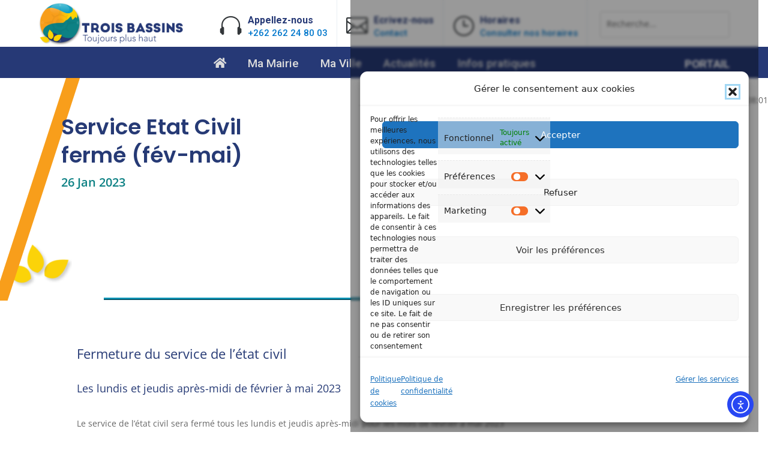

--- FILE ---
content_type: text/css
request_url: https://trois-bassins.re/wp-content/cache/wpo-minify/1763155350/assets/wpo-minify-header-ddp-admin-css-vb1754697029.min.css
body_size: 1713
content:
body .ddp-tab-section div.sectionSaved,body .ddp-tab-module div.sectionSaved{display:block!important;text-align:center!important;max-width:550px;margin:40px auto;line-height:155%}body .ddp-tab-section div.sectionSaved p,body .ddp-tab-module div.sectionSaved p{font-size:16px;margin:0!important;padding:0!important}body .ddp-tab-section a.ddp_reload:hover,body .ddp-tab-section a.ddp_reload:focus,body .ddp-tab-section a.ddp_reload:active,body .ddp-tab-section a.ddp_close:hover,body .ddp-tab-section a.ddp_close:focus,body .ddp-tab-section a.ddp_close:active,body .ddp-tab-module a.ddp_reload:hover,body .ddp-tab-module a.ddp_reload:focus,body .ddp-tab-module a.ddp_reload:active,body .ddp-tab-module a.ddp_close:hover,body .ddp-tab-module a.ddp_close:focus,body .ddp-tab-module a.ddp_close:active{background:#76f546;box-shadow:none}body .ddp-tab-section a.ddp_reload,body .ddp-tab-section a.ddp_close,body .ddp-tab-module a.ddp_reload,body .ddp-tab-module a.ddp_close{-webkit-transition:background 0.5s;-moz-transition:background 0.5s;transition:background 0.5s;color:#fff;text-shadow:none;height:40px;line-height:40px;cursor:pointer;background-color:#00c0ff;-webkit-box-shadow:none;-moz-box-shadow:none;box-shadow:none;border:0;padding:0 20px;font-size:18px;display:inline-block;text-decoration:none;-moz-border-radius:3px;-webkit-border-radius:3px;border-radius:3px;position:relative}body .ddp-tab-section a.ddp_reload,body .ddp-tab-section a.ddp_close,body .ddp-tab-module a.ddp_reload,body .ddp-tab-module a.ddp_close{border-bottom:none!important;text-align:center;margin:12px auto;display:block;max-width:270px}body .ddp-tab-section a.ddp_reload,body .ddp-tab-module a.ddp_reload{max-width:320px}body #et-fb-settings-column .et-fb-settings-tabs-nav-item a,body.et-db #et-boc .et-fb-settings-tabs-nav-item a{padding:13px 13px!important}img.ddp_preview{max-width:100%;display:block}div.et-fb-settings-options-tab-modules_library ul li.with-image,div.et-fb-settings-options-tab-modules_library ul li.added-image{padding:0!important;max-height:none!important}div.et-fb-settings-options-tab-modules_library ul li.with-image:hover{max-height:none!important}div.et-fb-settings-options-tab-modules_library ul li.with-image img.ddp_preview:not(:nth-child(2)){display:none!important}div.et-fb-settings-options-tab-modules_library ul li.with-image span.et_module_title{text-align:center}.et-db #et-boc .et-l .et-fb-modal-add-module-container .ddp-option-parent .et-fb-settings-options{padding:0!important}@media only screen and (max-width:1200px){body div.et-fb-settings-options-tab-modules_library ul li{width:48%!important;margin:0 2% 3% 0!important}}@media only screen and (max-width:500px){body div.et-fb-settings-options-tab-modules_library ul li{width:100%!important;margin:0 0 3% 0!important}}html #et-fb-font_icon li.ddp-fa-icon{background:#eee!important;padding:11px!important;width:36px}html #et-fb-font_icon li.ddp-md-icon{background:#e4e4e4!important;padding:9px 11px 14px!important;width:36px}html #et-fb-font_icon li.ddp-fa-icon.active,html #et-fb-font_icon li.ddp-md-icon.active,html #et-fb-font_icon li.ddp-et-icon.active{background-color:#008bdb!important}body div.ddp-search-added .ddp-icon-tabs{margin-top:5px;margin-bottom:5px}body div.ddp-search-added .ddp-icon-tabs span{padding:4px;margin:5px 2px;display:inline-block;font-size:14px}body div.ddp-search-added .ddp-icon-tabs span.active{font-weight:bolder;border:2px solid}body div.ddp-search-added .ddp-icon-tabs span:hover{cursor:pointer}body div.ddp-search-added .ddp-icon-tabs span.ddp-icon-tab-et{background:#f1f5f9}body div.ddp-search-added .ddp-icon-tabs span.ddp-icon-tab-fa{background:#eee}body div.ddp-search-added .ddp-icon-tabs span.ddp-icon-tab-md{background:#e4e4e4}body div.ddp-search-added .ddp-icon-tabs span.ddp-icon-tab-all{margin-left:0!important}body div.ddp-search-added .ddp-search-field{max-width:190px}body li.ddp_divi_icon.hidden{display:none!important}div.ddp_icon_in_use{display:inline-block;margin-left:10px;padding-left:5px}.ddp_icon_in_use span:last-child{font-size:22px;vertical-align:middle}.ddp_icon_in_use span:first-child{font-style:italic;vertical-align:middle}span.ddp-et-icon{font-family:'ETmodules'!important}span.ddp-md-icon{font-family:'Material Icons'!important}span.ddp-fa-icon{font-weight:900!important;font-family:'Font Awesome 5 Free','Font Awesome 5 Brands'!important}body div.ddp-search-added ul.et-fb-font-icon-list{margin-top:10px!important}body.et-fb #et-boc .et-fb-modules-list li{max-height:none!important}body.et-fb .ddp-option-parent,body.et-fb .ddp-option-parent .et-fb-settings-options.ddp-tab-section,body.et-fb .ddp-option-parent .et-fb-settings-options.ddp-tab-section iframe{height:100%!important;max-height:100%!important;min-height:800px!important;padding:0!important}body.page-template-page-template-blank div#custom-ddp-menu{display:none!important}body.et-fb #et-boc .et-fb-modules-list li .et_module_title{white-space:initial!important;line-height:15px;padding-bottom:3px;font-size:12px}body.et-fb #et-boc .et-fb-modules-list li.added_image,body.et-fb #et-boc .et-fb-modules-list li.added_image:hover{min-height:180px!important;padding:10px!important}body.et-fb #et-fb-settings-column.ddp-column-parent{width:80%!important;min-height:900px!important;left:9.8%!important}body.et-fb #et-fb-settings-column.ddp-column-parent .ddp-tab-section iframe{height:100%!important;max-height:100%!important;min-height:800px!important}html .et-db.et-fb.et-fb-global-preloader .et-fb-main-settings--add_new_module .et-fb-preloader__loading{height:800px!important}html .et-db.et-fb.et-fb-global-preloader .et-fb-main-settings--add_new_module .et-fb-preloader__loading .et-fb-loader{top:100px!important}body ul[id*='sub-accordion-section-ddp'] input[type='checkbox']:checked:before{margin-top:2px!important}@media screen and (max-height:1100px){body.et-fb #et-fb-settings-column.ddp-column-parent{min-height:700px!important}body.et-fb .ddp-option-parent,body.et-fb .ddp-option-parent .et-fb-settings-options.ddp-tab-section,body.et-fb .ddp-option-parent .et-fb-settings-options.ddp-tab-section iframe{min-height:550px!important}body #et-fb-settings-column.ddp-column-parent .ddp-tab-section iframe{min-height:550px!important}body.et-fb #et-fb-settings-column.ddp-column-parent .ddp-tab-section iframe{min-height:550px!important}}@media screen and (max-height:800px){body.et-fb #et-fb-settings-column.ddp-column-parent{min-height:600px!important}body.et-fb .ddp-option-parent,body.et-fb .ddp-option-parent .et-fb-settings-options.ddp-tab-section,body.et-fb .ddp-option-parent .et-fb-settings-options.ddp-tab-section iframe{min-height:500px!important}body.et-fb #et-fb-settings-column.ddp-column-parent .ddp-tab-section iframe{min-height:500px!important}}@media screen and (max-height:600px){body.et-fb #et-fb-settings-column.ddp-column-parent{min-height:500px!important}body.et-fb .ddp-option-parent,body.et-fb .ddp-option-parent .et-fb-settings-options.ddp-tab-section,body.et-fb .ddp-option-parent .et-fb-settings-options.ddp-tab-section iframe{min-height:400px!important}body.et-fb #et-fb-settings-column.ddp-column-parent .ddp-tab-section iframe{min-height:400px!important}}.menu li.et-hover>ul,.nav li.et-hover>ul{opacity:1!important;visibility:visible!important}.da11y-submenu-show{visibility:visible!important}.keyboard-outline{outline-style:solid!important;outline-width:2px!important;-webkit-transition:none!important;transition:none!important}a[role=tab].keyboard-outline,button:active.keyboard-outline,button:focus.keyboard-outline,input:active.keyboard-outline,input:focus.keyboard-outline{outline-offset:-5px}.et-search-form input:focus.keyboard-outline{padding-left:15px;padding-right:15px}.et_pb_tab{-webkit-animation:none!important;animation:none!important}.et_pb_scroll_top.et-visible:focus{outline-color:Highlight;outline-style:solid;outline-width:2px}@media (-webkit-min-device-pixel-ratio:0){.et_pb_scroll_top.et-visible:focus{outline-color:-webkit-focus-ring-color;outline-style:auto}}.et_pb_contact_form_label,.et_pb_search .screen-reader-text,.et_pb_social_media_follow_network_name,.widget_search .screen-reader-text{display:block!important}.da11y-screen-reader-text,.et_pb_contact_form_label,.et_pb_search .screen-reader-text,.et_pb_social_media_follow_network_name,.widget_search .screen-reader-text{clip:rect(1px,1px,1px,1px);-webkit-font-smoothing:subpixel-antialiased;font-family:-apple-system,BlinkMacSystemFont,Segoe UI,Roboto,Oxygen-Sans,Ubuntu,Cantarell,Helvetica Neue,sans-serif;font-size:1em;font-weight:600;height:1px;letter-spacing:normal;line-height:normal;overflow:hidden;position:absolute!important;text-shadow:none;text-transform:none;width:1px}.da11y-screen-reader-text:focus{clip:auto!important;background:#f1f1f1;-webkit-box-shadow:0 0 2px 2px rgb(0 0 0 / .6);box-shadow:0 0 2px 2px rgb(0 0 0 / .6);color:#00547a;display:block;height:auto;left:5px;padding:15px 23px 14px;text-decoration:none;top:7px;width:auto;z-index:1000000}

--- FILE ---
content_type: text/css
request_url: https://trois-bassins.re/wp-content/cache/wpo-minify/1763155350/assets/wpo-minify-header-cmplz-banner-css-force1762594216.min.css
body_size: 3312
content:
input[type="checkbox"].cmplz-category{width:initial;-webkit-appearance:checkbox}input[type="checkbox"].cmplz-category:checked::before{content:''}.cmplz-cookiebanner{box-sizing:border-box}:root{--cmplz_banner_width:526px;--cmplz_banner_background_color:#ffffff;--cmplz_banner_border_color:#f2f2f2;--cmplz_banner_border_width:0px 0px 0px 0px;--cmplz_banner_border_radius:12px 12px 12px 12px;--cmplz_banner_margin:10px;--cmplz_categories-height:163px;--cmplz_title_font_size:15px;--cmplz_text_line_height:calc(var(--cmplz_text_font_size) * 1.5);--cmplz_text_color:#222222;--cmplz_hyperlink_color:#1E73BE;--cmplz_text_font_size:12px;--cmplz_link_font_size:12px;--cmplz_category_body_font_size:12px;--cmplz_button_accept_background_color:#1E73BE;--cmplz_button_accept_border_color:#1E73BE;--cmplz_button_accept_text_color:#ffffff;--cmplz_button_deny_background_color:#f9f9f9;--cmplz_button_deny_border_color:#f2f2f2;--cmplz_button_deny_text_color:#222222;--cmplz_button_settings_background_color:#f9f9f9;--cmplz_button_settings_border_color:#f2f2f2;--cmplz_button_settings_text_color:#333333;--cmplz_button_border_radius:6px 6px 6px 6px;--cmplz_button_font_size:15px;--cmplz_category_header_always_active_color:green;--cmplz_category_header_title_font_size:14px;--cmplz_category_header_active_font_size:12px;--cmplz-manage-consent-height:50px;--cmplz-manage-consent-offset:-35px;--cmplz_slider_active_color:#1e73be;--cmplz_slider_inactive_color:#F56E28;--cmplz_slider_bullet_color:#ffffff}#cmplz-manage-consent .cmplz-manage-consent{margin:unset;z-index:9998;color:var(--cmplz_text_color);background-color:var(--cmplz_banner_background_color);border-style:solid;border-color:var(--cmplz_banner_border_color);border-width:var(--cmplz_banner_border_width);border-radius:var(--cmplz_banner_border_radius);border-bottom-left-radius:0;border-bottom-right-radius:0;line-height:initial;position:fixed;bottom:var(--cmplz-manage-consent-offset);min-width:100px;height:var(--cmplz-manage-consent-height);right:40px;padding:15px;cursor:pointer;animation:mc_slideOut 0.5s forwards}#cmplz-manage-consent .cmplz-manage-consent:active{outline:none;border:none}#cmplz-manage-consent .cmplz-manage-consent.cmplz-dismissed{display:none}#cmplz-manage-consent .cmplz-manage-consent:hover,#cmplz-manage-consent .cmplz-manage-consent:focus{animation:mc_slideIn 0.5s forwards;animation-delay:0}@-webkit-keyframes mc_slideIn{100%{bottom:0}}@keyframes mc_slideIn{100%{bottom:0}}@-webkit-keyframes mc_slideOut{100%{bottom:var(--cmplz-manage-consent-offset)}}@keyframes mc_slideOut{100%{bottom:var(--cmplz-manage-consent-offset)}}@media (max-width:425px){.cmplz-cookiebanner .cmplz-header .cmplz-title{display:none}}.cmplz-cookiebanner{max-height:calc(100vh - 20px);position:fixed;height:auto;left:50%;top:50%;-ms-transform:translateX(-50%) translateY(-50%);transform:translateX(-50%) translateY(-50%);grid-template-rows:minmax(0,1fr);z-index:99999;background:var(--cmplz_banner_background_color);border-style:solid;border-color:var(--cmplz_banner_border_color);border-width:var(--cmplz_banner_border_width);border-radius:var(--cmplz_banner_border_radius);padding:15px 20px;display:grid;grid-gap:10px}.cmplz-cookiebanner a{transition:initial}.cmplz-cookiebanner .cmplz-buttons a.cmplz-btn.tcf{display:none}.cmplz-cookiebanner.cmplz-dismissed{display:none}.cmplz-cookiebanner .cmplz-body{width:100%;grid-column:span 3;overflow-y:auto;overflow-x:hidden;max-height:55vh}.cmplz-cookiebanner .cmplz-body::-webkit-scrollbar-track{border-radius:10px;-webkit-box-shadow:inset 0 0 2px #fff0;background-color:#fff0}.cmplz-cookiebanner .cmplz-body::-webkit-scrollbar{width:5px;background-color:#fff0}.cmplz-cookiebanner .cmplz-body::-webkit-scrollbar-thumb{background-color:var(--cmplz_button_accept_background_color);border-radius:10px}@media (min-width:350px){.cmplz-cookiebanner .cmplz-body{min-width:300px}}.cmplz-cookiebanner .cmplz-divider{margin-left:-20px;margin-right:-20px}.cmplz-cookiebanner .cmplz-header{grid-template-columns:100px 1fr 100px;align-items:center;display:grid;grid-column:span 3}.cmplz-cookiebanner .cmplz-logo svg{max-height:35px;width:inherit}.cmplz-cookiebanner .cmplz-logo img{max-height:40px;width:inherit}.cmplz-cookiebanner .cmplz-title{justify-self:center;grid-column-start:2;font-size:var(--cmplz_title_font_size);color:var(--cmplz_text_color);font-weight:500}.cmplz-cookiebanner .cmplz-close{line-height:20px;justify-self:end;grid-column-start:3;font-size:20px;cursor:pointer;width:20px;height:20px;color:var(--cmplz_text_color)}.cmplz-cookiebanner .cmplz-close svg{width:20px;height:20px}.cmplz-cookiebanner .cmplz-close:hover{text-decoration:none;line-height:initial;font-size:18px}.cmplz-cookiebanner .cmplz-message{word-wrap:break-word;font-size:var(--cmplz_text_font_size);line-height:var(--cmplz_text_line_height);color:var(--cmplz_text_color);margin-bottom:5px}.cmplz-cookiebanner .cmplz-message a{color:var(--cmplz_hyperlink_color)}.cmplz-cookiebanner .cmplz-message,.cmplz-cookiebanner .cmplz-categories,.cmplz-cookiebanner .cmplz-links,.cmplz-cookiebanner .cmplz-buttons,.cmplz-cookiebanner .cmplz-divider{grid-column:span 3}.cmplz-cookiebanner .cmplz-categories.cmplz-tcf .cmplz-category .cmplz-category-header{grid-template-columns:1fr auto}.cmplz-cookiebanner .cmplz-categories .cmplz-category{background-color:rgb(239 239 239 / .5)}.cmplz-cookiebanner .cmplz-categories .cmplz-category:not(:last-child){margin-bottom:10px}.cmplz-cookiebanner .cmplz-categories .cmplz-category .cmplz-category-header{display:grid;grid-template-columns:1fr auto 15px;grid-template-rows:minmax(0,1fr);align-items:center;grid-gap:10px;padding:10px}.cmplz-cookiebanner .cmplz-categories .cmplz-category .cmplz-category-header .cmplz-category-title{font-weight:500;grid-column-start:1;justify-self:start;font-size:var(--cmplz_category_header_title_font_size);color:var(--cmplz_text_color);margin:0}.cmplz-cookiebanner .cmplz-categories .cmplz-category .cmplz-category-header .cmplz-always-active{font-size:var(--cmplz_category_header_active_font_size);font-weight:500;color:var(--cmplz_category_header_always_active_color)}.cmplz-cookiebanner .cmplz-categories .cmplz-category .cmplz-category-header .cmplz-always-active label{display:none}.cmplz-cookiebanner .cmplz-categories .cmplz-category .cmplz-category-header .cmplz-banner-checkbox{display:flex;align-items:center;margin:0}.cmplz-cookiebanner .cmplz-categories .cmplz-category .cmplz-category-header .cmplz-banner-checkbox input[data-category=cmplz_functional]{display:none}.cmplz-cookiebanner .cmplz-categories .cmplz-category .cmplz-category-header .cmplz-icon.cmplz-open{grid-column-start:3;cursor:pointer;content:'';transform:rotate(0deg);-webkit-transition:all 0.5s ease;-moz-transition:all 0.5s ease;-o-transition:all 0.5s ease;transition:all 0.5s ease;background-size:cover;height:18px;width:18px}.cmplz-cookiebanner .cmplz-categories .cmplz-category[open] .cmplz-icon.cmplz-open{transform:rotate(180deg)}.cmplz-cookiebanner .cmplz-categories .cmplz-category summary{display:block}.cmplz-cookiebanner .cmplz-categories .cmplz-category summary::marker{display:none;content:''}.cmplz-cookiebanner .cmplz-categories .cmplz-category summary::-webkit-details-marker{display:none;content:''}.cmplz-cookiebanner .cmplz-categories .cmplz-category .cmplz-description{font-size:var(--cmplz_category_body_font_size);color:var(--cmplz_text_color);margin:0;max-width:100%;padding:10px}@media (max-width:425px){.cmplz-cookiebanner .cmplz-category .cmplz-category-header{grid-template-columns:1fr!important}}@media (max-width:425px){.cmplz-cookiebanner .cmplz-message{margin-right:5px}}.cmplz-cookiebanner .cmplz-buttons{display:flex;gap:var(--cmplz_banner_margin)}.cmplz-cookiebanner .cmplz-buttons .cmplz-btn{height:45px;padding:10px;margin:initial;width:100%;white-space:nowrap;border-radius:var(--cmplz_button_border_radius);cursor:pointer;font-size:var(--cmplz_button_font_size);font-weight:500;text-decoration:none;line-height:20px;text-align:center;flex:initial}.cmplz-cookiebanner .cmplz-buttons .cmplz-btn:hover{text-decoration:none}.cmplz-cookiebanner .cmplz-buttons .cmplz-btn.cmplz-accept{background-color:var(--cmplz_button_accept_background_color);border:1px solid var(--cmplz_button_accept_border_color);color:var(--cmplz_button_accept_text_color)}.cmplz-cookiebanner .cmplz-buttons .cmplz-btn.cmplz-deny{background-color:var(--cmplz_button_deny_background_color);border:1px solid var(--cmplz_button_deny_border_color);color:var(--cmplz_button_deny_text_color)}.cmplz-cookiebanner .cmplz-buttons .cmplz-btn.cmplz-view-preferences{background-color:var(--cmplz_button_settings_background_color);border:1px solid var(--cmplz_button_settings_border_color);color:var(--cmplz_button_settings_text_color)}.cmplz-cookiebanner .cmplz-buttons .cmplz-btn.cmplz-save-preferences{background-color:var(--cmplz_button_settings_background_color);border:1px solid var(--cmplz_button_settings_border_color);color:var(--cmplz_button_settings_text_color)}.cmplz-cookiebanner .cmplz-buttons .cmplz-btn.cmplz-manage-options{background-color:var(--cmplz_button_settings_background_color);border:1px solid var(--cmplz_button_settings_border_color);color:var(--cmplz_button_settings_text_color)}.cmplz-cookiebanner .cmplz-buttons a.cmplz-btn{display:flex;align-items:center;justify-content:center;padding:initial}@media (max-width:425px){.cmplz-cookiebanner .cmplz-links.cmplz-information{display:initial;text-align:center}}.cmplz-cookiebanner .cmplz-links{display:flex;gap:var(--cmplz_banner_margin)}.cmplz-cookiebanner .cmplz-links.cmplz-information{justify-content:space-between}.cmplz-cookiebanner .cmplz-links.cmplz-documents{justify-content:center}.cmplz-cookiebanner .cmplz-links .cmplz-link{color:var(--cmplz_hyperlink_color);font-size:var(--cmplz_link_font_size);text-decoration:underline;margin:0}.cmplz-cookiebanner .cmplz-links .cmplz-link.cmplz-read-more-purposes{display:none}.cmplz-cookiebanner .cmplz-links ul{margin:0;padding:0;list-style:none;display:flex;gap:var(--cmplz_banner_margin);justify-content:center}.cmplz-categories .cmplz-category .cmplz-description-statistics-anonymous{display:none}.cmplz-categories .cmplz-category .cmplz-description-statistics{display:block}@media (max-width:768px){.cmplz-cookiebanner{width:100%}.cmplz-cookiebanner .cmplz-buttons{flex-direction:column}}@media (max-width:1023px){.cmplz-cookiebanner{max-width:100%}}@media (max-width:1023px){.cmplz-cookiebanner{transform:translateX(-50%);bottom:0;top:initial}}@media (min-width:1024px){.cmplz-cookiebanner{margin:10px;width:calc(100% - 20px);grid-column-gap:10px;display:grid;grid-template-columns:1fr 1fr;bottom:0;left:initial;top:initial;transform:initial}.cmplz-cookiebanner.cmplz-categories-type-save-preferences .cmplz-body>div{width:49%}.cmplz-cookiebanner.cmplz-categories-visible .cmplz-body>div{width:49%}.cmplz-cookiebanner .cmplz-body{grid-column:span 2;display:flex;gap:10px}.cmplz-cookiebanner .cmplz-message,.cmplz-cookiebanner .cmplz-categories,.cmplz-cookiebanner .cmplz-links,.cmplz-cookiebanner .cmplz-buttons{grid-column:inherit}.cmplz-cookiebanner .cmplz-description{grid-column-start:1}.cmplz-cookiebanner.optin .cmplz-categories,.cmplz-cookiebanner.optout .cmplz-categories{width:85vw;grid-column-start:2}.cmplz-cookiebanner .cmplz-buttons{grid-column-start:3;grid-row-start:3;display:flex;flex-direction:column}.cmplz-cookiebanner .cmplz-buttons .cmplz-btn{min-width:250px;width:100%}.cmplz-cookiebanner .cmplz-links.cmplz-documents{grid-column-end:3}.cmplz-cookiebanner .cmplz-links.cmplz-information{grid-column-start:3;grid-column-end:4;grid-row-start:5;display:flex;justify-content:flex-end}.cmplz-cookiebanner .cmplz-links.cmplz-documents{grid-column-start:1;grid-row-start:5;display:flex;justify-content:flex-start}.cmplz-cookiebanner .cmplz-categories.cmplz-tcf{height:160px}.cmplz-cookiebanner.cmplz-categories-type-view-preferences .cmplz-buttons,.cmplz-cookiebanner.cmplz-categories-type-no .cmplz-buttons{flex-direction:initial}.cmplz-cookiebanner.cmplz-categories-type-view-preferences.cmplz-categories-visible .cmplz-buttons,.cmplz-cookiebanner.cmplz-categories-type-no.cmplz-categories-visible .cmplz-buttons{flex-direction:column}}.cmplz-cookiebanner .cmplz-categories,.cmplz-cookiebanner .cmplz-save-preferences,.cmplz-cookiebanner .cmplz-link.cmplz-manage-options,.cmplz-cookiebanner .cmplz-manage-vendors,.cmplz-cookiebanner .cmplz-read-more,.cmplz-cookiebanner .cmplz-btn.cmplz-manage-options{display:none}.cmplz-cookiebanner .cmplz-categories.cmplz-fade-in{animation:fadeIn 1s;-webkit-animation:fadeIn 1s;-moz-animation:fadeIn 1s;-o-animation:fadeIn 1s;-ms-animation:fadeIn 1s;display:block}@keyframes fadeIn{0%{opacity:0}100%{opacity:1}}@-moz-keyframes fadeIn{0%{opacity:0}100%{opacity:1}}@-webkit-keyframes fadeIn{0%{opacity:0}100%{opacity:1}}@-o-keyframes fadeIn{0%{opacity:0}100%{opacity:1}}@-ms-keyframes fadeIn{0%{opacity:0}100%{opacity:1}}.cmplz-cookiebanner{animation:fadeIn 2s;-webkit-animation:fadeIn 2s;-moz-animation:fadeIn 2s;-o-animation:fadeIn 2s;-ms-animation:fadeIn 2s}@keyframes fadeIn{0%{opacity:0}100%{opacity:1}}@-moz-keyframes fadeIn{0%{opacity:0}100%{opacity:1}}@-webkit-keyframes fadeIn{0%{opacity:0}100%{opacity:1}}@-o-keyframes fadeIn{0%{opacity:0}100%{opacity:1}}@-ms-keyframes fadeIn{0%{opacity:0}100%{opacity:1}}.cmplz-cookiebanner .cmplz-statistics:not(.cmplz-tcf),.cmplz-manage-consent-container .cmplz-statistics:not(.cmplz-tcf){display:none}@media (max-width:768px){#cmplz-manage-consent .cmplz-manage-consent{display:none}}.cmplz-logo{display:none!important}.cmplz-cookiebanner .cmplz-categories .cmplz-category .cmplz-banner-checkbox{position:relative}.cmplz-cookiebanner .cmplz-categories .cmplz-category .cmplz-banner-checkbox input.cmplz-consent-checkbox{opacity:0;margin:0;margin-top:-10px;cursor:pointer;-ms-filter:"progid:DXImageTransform.Microsoft.Alpha(Opacity=0)";filter:alpha(opacity=0);-moz-opacity:0;-khtml-opacity:0;position:absolute;z-index:1;top:0;left:0;width:40px;height:20px}.cmplz-cookiebanner .cmplz-categories .cmplz-category .cmplz-banner-checkbox input.cmplz-consent-checkbox:focus+.cmplz-label:before{box-shadow:0 0 0 2px #245fcc}.cmplz-cookiebanner .cmplz-categories .cmplz-category .cmplz-banner-checkbox input.cmplz-consent-checkbox:checked+.cmplz-label::before{display:block;background-color:var(--cmplz_slider_active_color);content:"";padding-left:6px}.cmplz-cookiebanner .cmplz-categories .cmplz-category .cmplz-banner-checkbox input.cmplz-consent-checkbox:checked+.cmplz-label:after{left:14px}.cmplz-cookiebanner .cmplz-categories .cmplz-category .cmplz-banner-checkbox .cmplz-label{position:relative;padding-left:30px;margin:0}.cmplz-cookiebanner .cmplz-categories .cmplz-category .cmplz-banner-checkbox .cmplz-label:before,.cmplz-cookiebanner .cmplz-categories .cmplz-category .cmplz-banner-checkbox .cmplz-label:after{box-sizing:border-box;position:absolute;-webkit-border-radius:10px;-moz-border-radius:10px;border-radius:10px;transition:background-color 0.3s,left 0.3s}.cmplz-cookiebanner .cmplz-categories .cmplz-category .cmplz-banner-checkbox .cmplz-label:before{display:block;content:"";color:#fff;box-sizing:border-box;font-family:'FontAwesome',sans-serif;padding-left:23px;font-size:12px;line-height:20px;background-color:var(--cmplz_slider_inactive_color);left:0;top:-7px;height:15px;width:28px;-webkit-border-radius:10px;-moz-border-radius:10px;border-radius:10px}.cmplz-cookiebanner .cmplz-categories .cmplz-category .cmplz-banner-checkbox .cmplz-label:after{display:block;content:"";letter-spacing:20px;background:var(--cmplz_slider_bullet_color);left:4px;top:-5px;height:11px;width:11px}.cmplz-soft-cookiewall{position:fixed;width:100%;height:100%;top:0;left:0;right:0;bottom:0;background-color:rgb(0 0 0 / .7);z-index:9999}.cmplz-soft-cookiewall.cmplz-dismissed{position:initial;display:none}.cmplz-optout .cmplz-soft-cookiewall{position:initial}.cmplz-document .cmplz-soft-cookiewall{position:initial}.cmplz-cookiebanner{box-shadow:rgb(0 0 0 / .19) 0 10px 20px,rgb(0 0 0 / .23) 0 6px 6px}#cmplz-manage-consent .cmplz-manage-consent{box-shadow:rgb(0 0 0 / .19) 0 10px 20px,rgb(0 0 0 / .23) 0 6px 6px}.cmplz-cookiebanner.cmplz-show{box-shadow:rgb(0 0 0 / .19) 0 10px 20px,rgb(0 0 0 / .23) 0 6px 6px}.cmplz-cookiebanner.cmplz-show:hover{transition-duration:1s;box-shadow:rgb(0 0 0 / .3) 0 19px 38px,rgb(0 0 0 / .22) 0 15px 12px}.cmplz-cookiebanner .cmplz-divider{height:3px;box-shadow:0 -2px 3px rgb(0 0 0 / .05)}.cmplz-cookiebanner.cmplz-center .cmplz-divider.cmplz-footer{margin-top:5px}.cmplz-categories .cmplz-category .cmplz-description-statistics-anonymous{display:block}.cmplz-categories .cmplz-category .cmplz-description-statistics{display:none}.cmplz-cookiebanner.cmplz-hidden{display:none!important}#cmplz-cookiebanner-container,.cmplz-cookiebanner{position:fixed!important;right:16px!important;bottom:16px!important;z-index:999999!important}.cmplz-cookiebanner{max-width:420px;width:calc(100% - 32px);background:#fff;color:#222;border:1px solid #e6e6e6;border-radius:12px;box-shadow:0 10px 30px rgb(0 0 0 / .15);padding:18px 16px;font:14px/1.45 system-ui,-apple-system,Segoe UI,Roboto,Helvetica,Arial,sans-serif}.cmplz-title{font-weight:600;font-size:16px;margin:0 0 8px}.cmplz-message{margin:0 0 12px}.cmplz-description,.cmplz-category{font-size:13px}.cmplz-category{margin:6px 0;border-top:1px dashed #e9e9e9;padding-top:6px}.cmplz-category-header{display:flex;align-items:center;justify-content:space-between}.cmplz-category-title{font-weight:600}.cmplz-banner-checkbox{margin-left:8px}.cmplz-buttons{display:flex;flex-wrap:wrap;gap:8px;margin-top:12px}.cmplz-btn,.cmplz-link.cmplz-manage-options,.cmplz-btn.cmplz-save-preferences,.cmplz-btn.cmplz-view-preferences{display:inline-flex;align-items:center;justify-content:center;border-radius:8px;padding:10px 14px;border:1px solid #fff0;font-weight:600;cursor:pointer;text-decoration:none}.cmplz-accept{background:#2f7d32;color:#fff;border-color:#2f7d32}.cmplz-accept:hover{filter:brightness(.95)}.cmplz-deny{background:#f5f5f5;color:#111;border-color:#ddd}.cmplz-deny:hover{background:#eee}.cmplz-view-preferences,.cmplz-save-preferences,.cmplz-link.cmplz-manage-options{background:#fff;color:#2f7d32;border-color:#2f7d32}.cmplz-view-preferences:hover,.cmplz-save-preferences:hover,.cmplz-link.cmplz-manage-options:hover{background:#e8f4ea}.cmplz-links{margin-top:8px}.cmplz-links li{list-style:none;margin:4px 0}.cmplz-links a{color:#0366d6;text-decoration:none}.cmplz-links a:hover{text-decoration:underline}.cmplz-soft-cookiewall{background:rgb(0 0 0 / .4);backdrop-filter:blur(2px)}.cmplz-cookiebanner [role="button"],.cmplz-btn{outline:none}.cmplz-cookiebanner [role="button"]:focus,.cmplz-btn:focus{box-shadow:0 0 0 3px rgb(21 156 228 / .4)}@media (max-width:480px){.cmplz-cookiebanner{right:10px!important;left:10px!important;width:auto}}.cmplz-blocked-content-container.recaptcha-invisible,.cmplz-blocked-content-container.g-recaptcha{max-width:initial!important;height:80px!important;margin-bottom:20px}@media only screen and (max-width:400px){.cmplz-blocked-content-container.recaptcha-invisible,.cmplz-blocked-content-container.g-recaptcha{height:100px!important}}.cmplz-blocked-content-container.recaptcha-invisible .cmplz-blocked-content-notice,.cmplz-blocked-content-container.g-recaptcha .cmplz-blocked-content-notice{max-width:initial;padding:7px}

--- FILE ---
content_type: text/css
request_url: https://trois-bassins.re/wp-content/cache/wpo-minify/1763155350/assets/wpo-minify-header-divi-style1754052018.min.css
body_size: -72
content:
.single-post.category-76 .et_monarch,.single-post.category-76 .et_social_icons_container{display:none!important}

--- FILE ---
content_type: text/css
request_url: https://trois-bassins.re/wp-content/et-cache/378758/et-core-unified-378758.min.css?ver=1762604629
body_size: 1304
content:
.cmplz-cookiebanner.cmplz-hidden{display:none!important}#cmplz-cookiebanner-container,.cmplz-cookiebanner{position:fixed!important;right:16px!important;bottom:16px!important;left:auto!important;z-index:999999!important;max-width:680px!important;width:calc(100% - 32px)!important;margin:0!important;overflow:visible!important;box-sizing:border-box}.cmplz-cookiebanner{background:#fff;color:#222;border:1px solid #e6e6e6;border-radius:12px;box-shadow:0 10px 30px rgba(0,0,0,.15);padding:18px 16px!important;font:14px/1.45 system-ui,-apple-system,Segoe UI,Roboto,Helvetica,Arial,sans-serif}.cmplz-title{font-weight:600;font-size:16px;margin:0 0 8px}.cmplz-message{margin:0 0 12px}.cmplz-categories{display:block!important}.cmplz-buttons{display:flex!important;flex-wrap:wrap;gap:8px;margin-top:12px;justify-content:flex-end}.cmplz-btn{display:inline-flex;align-items:center;justify-content:center;border-radius:8px;padding:10px 14px;border:1px solid transparent;font-weight:600;cursor:pointer}.cmplz-accept{background:#2f7d32;color:#fff;border-color:#2f7d32}.cmplz-accept:hover{filter:brightness(0.95)}.cmplz-deny{background:#f5f5f5;color:#111;border-color:#ddd}.cmplz-deny:hover{background:#eee}.cmplz-links{margin-top:8px}.cmplz-links li{list-style:none;margin:4px 0}.cmplz-links a{color:#0366d6;text-decoration:none}.cmplz-links a:hover{text-decoration:underline}@media (max-width:480px){.cmplz-cookiebanner{right:10px!important;left:10px!important;width:auto!important}}body menu1_navigate #Services .et_pb_blurb:hover h4{color:#e09900!important}body .et_pb_fullwidth_menu_0_tb_header.et_pb_fullwidth_menu ul li .mairie1 a{color:#666!important}body .mairie1 a{padding-bottom: 0!important;line-height:1em;margin-bottom:-10px;font-size:15px!important}.footer_6_f .et_pb_row:first-child .et_pb_column:nth-child(3){width:31.3333%!important;float:right}.footer_6_f .et_pb_row:first-child .et_pb_column:nth-child(2){width:31.3333%}.ragnar_blog_rune .published{padding:10px 12px!important}.et_pb_post .entry-featured-image-url{margin-bottom:15px}body .blog_no_images_M .et_pb_posts .published .day{color:#f89e1b!important}.blog_no_images_M .et_pb_posts .published .month{transform:translate(0,-2px)!important}.event_listing .post-meta{display:none}.wpem-event-single-image-wrapper{display:none}.et_post_meta_wrapper img{width:50%}button.wpem-theme-button{display:none}.wpem-event-listings .wpem-event-layout-wrapper .event_featured{background:aliceblue}.wpem-form-wrapper{display:none}.wpem-event-listing-header-title h2{color:#263a75;font-weight:600!important;font-size:49px!important}.tina_lifetime_blurbs .et_pb_blurb::before,.tina_lifetime_blurbs .et_pb_blurb::after,.tina_lifetime_blurbs .et_pb_blurb .et_pb_blurb_content::before,.tina_lifetime_blurbs .et_pb_blurb .et_pb_blurb_content::after{border-color:#0d8184!important}.et_pb_blurb_0.et_pb_blurb .et_pb_module_header,.et_pb_blurb_0.et_pb_blurb .et_pb_module_header a :hover{color:#0d8184!important}.actu_image img{width:auto;margin-right:auto;margin-left:auto;display:block}.diana_fancy_header .et_pb_slider .slider_number{top:680px!important}.gform_wrapper.gravity-theme .gsection{padding:56px 0 2px 0;border-bottom:1px solid #f89e1b}ancre{display:block;height:115px;margin-top:-115px;visibility:hidden}.menu .et_pb_blog_grid .et_pb_post{padding:5px 10px;margin-bottom:0!important}body .grace_person_gunnef .et_pb_team_member .et_pb_team_member_image::after{background:orange!important}.grace_person_gunnef .et_pb_team_member .et_pb_team_member_image::before{background:#191b1d!important}.grace_person_gunnef .et_pb_team_member .et_pb_member_position::before{opacity:0!important}.grace_person_gunnef .et_pb_team_member .et_pb_member_position::after{content:none!important}.et_pb_menu__menu>nav>ul{width:100%}.active{background:#000!important}@media only screen and (max-width:767px){.et-db #page-container #et-boc .et-l .et_pb_fullwidth_menu .et_pb_menu__wrap .et_pb_menu__menu>nav{display:none}.menu1_navigate .et_pb_fullwidth_menu .et_pb_row .mobile_menu_bar.opened:before{content:"M"!important}.et-db #et-boc .et-l .et_pb_fullwidth_menu .et_pb_menu__menu>nav>ul>li>ul{top:0}}body #gform_wrapper_11 .gform_body .gform_fields .gfield{margin-top:40px}body #gform_wrapper_11 .gform_body .gfield_description{font-size:12px;font-weight:bold;color:#263976;font-style:italic;padding-top:0}body #gform_wrapper_11 .gform_body .gform_fields #field_11_28.gfield{margin-top:0}body #gform_wrapper_11 .gform_body .gform_fields #field_11_29.gfield{margin-top:0}body #gform_wrapper_11 .gform_body .gform_fields #field_11_30.gfield{margin-top:0}body #gform_wrapper_11 .gform_body .gform_fields #field_11_31.gfield{margin-top:0}body #gform_wrapper_11 .gform_body .gform_fields #field_11_32.gfield{margin-top:0}body #gform_wrapper_11 .gform_body .gform_fields #field_11_33.gfield{margin-top:0}body #gform_wrapper_11 .gform_body .gform_fields #field_11_34.gfield{margin-top:0}body #gform_wrapper_11 .gform_body .gform_fields #field_11_35.gfield{margin-top:0}

--- FILE ---
content_type: text/css
request_url: https://trois-bassins.re/wp-content/et-cache/378758/et-core-unified-tb-241976-tb-258523-tb-334663-deferred-378758.min.css?ver=1762604630
body_size: 6246
content:
.et_pb_section_0_tb_header.et_pb_section,.et_pb_section_1_tb_header.et_pb_section{padding-top:0px;padding-bottom:3px;background-color:#FFFFFF!important}.et_pb_row_0_tb_header.et_pb_row,.et_pb_row_2_tb_header.et_pb_row{padding-top:0px!important;padding-bottom:0px!important;padding-top:0px;padding-bottom:0px}.et_pb_row_0_tb_header,body #page-container .et-db #et-boc .et-l .et_pb_row_0_tb_header.et_pb_row,body.et_pb_pagebuilder_layout.single #page-container #et-boc .et-l .et_pb_row_0_tb_header.et_pb_row,body.et_pb_pagebuilder_layout.single.et_full_width_page #page-container #et-boc .et-l .et_pb_row_0_tb_header.et_pb_row{width:96%;max-width:1920px}.et_pb_image_0_tb_header{padding-top:5px;text-align:left;margin-left:0}.et_pb_search_0_tb_header{overflow-x:hidden;overflow-y:hidden;margin-top:19px!important;width:25%;float:right;padding-bottom:3px}.et_pb_search_0_tb_header input.et_pb_s,.et_pb_search_1_tb_header input.et_pb_s{padding-right:0.715em!important;padding-left:0.715em!important;height:auto;min-height:0}.et_pb_blurb_0_tb_header.et_pb_blurb .et_pb_module_header,.et_pb_blurb_0_tb_header.et_pb_blurb .et_pb_module_header a,.et_pb_blurb_1_tb_header.et_pb_blurb .et_pb_module_header,.et_pb_blurb_1_tb_header.et_pb_blurb .et_pb_module_header a,.et_pb_blurb_2_tb_header.et_pb_blurb .et_pb_module_header,.et_pb_blurb_2_tb_header.et_pb_blurb .et_pb_module_header a,.et_pb_blurb_3_tb_header.et_pb_blurb .et_pb_module_header,.et_pb_blurb_3_tb_header.et_pb_blurb .et_pb_module_header a,.et_pb_blurb_4_tb_header.et_pb_blurb .et_pb_module_header,.et_pb_blurb_4_tb_header.et_pb_blurb .et_pb_module_header a,.et_pb_blurb_5_tb_header.et_pb_blurb .et_pb_module_header,.et_pb_blurb_5_tb_header.et_pb_blurb .et_pb_module_header a{font-family:'Roboto',Helvetica,Arial,Lucida,sans-serif;font-weight:700;font-size:16px;color:#263976!important;line-height:120%}.et_pb_blurb_0_tb_header.et_pb_blurb p,.et_pb_blurb_1_tb_header.et_pb_blurb p,.et_pb_blurb_2_tb_header.et_pb_blurb p,.et_pb_blurb_3_tb_header.et_pb_blurb p,.et_pb_blurb_4_tb_header.et_pb_blurb p,.et_pb_blurb_5_tb_header.et_pb_blurb p{line-height:120%}.et_pb_blurb_0_tb_header.et_pb_blurb,.et_pb_blurb_1_tb_header.et_pb_blurb,.et_pb_blurb_2_tb_header.et_pb_blurb{font-family:'Roboto',Helvetica,Arial,Lucida,sans-serif;font-size:15px;color:#0077cc!important;line-height:120%;border-right-width:1px;border-right-color:#e9eff4;padding-top:24px!important;padding-right:26px!important;padding-bottom:15px!important;padding-left:18px!important;margin-bottom:0px!important;float:left}.et_pb_blurb_0_tb_header.et_pb_blurb .et_pb_module_header,.et_pb_blurb_1_tb_header.et_pb_blurb .et_pb_module_header,.et_pb_blurb_2_tb_header.et_pb_blurb .et_pb_module_header{padding-bottom:3px}.et_pb_blurb_0_tb_header.et_pb_blurb .et_pb_blurb_content,.et_pb_blurb_1_tb_header.et_pb_blurb .et_pb_blurb_content,.et_pb_blurb_2_tb_header.et_pb_blurb .et_pb_blurb_content{font-weight:500}.et_pb_blurb_0_tb_header .et-pb-icon,.et_pb_blurb_1_tb_header .et-pb-icon,.et_pb_blurb_2_tb_header .et-pb-icon{font-size:36px;color:#33373a;font-family:ETmodules!important;font-weight:400!important}.et_pb_blurb_3_tb_header.et_pb_blurb,.et_pb_blurb_5_tb_header.et_pb_blurb{font-family:'Roboto',Helvetica,Arial,Lucida,sans-serif;font-size:15px;color:#109ec1!important;line-height:120%;border-right-width:0px;border-right-color:#e9eff4;padding-top:24px!important;padding-right:26px!important;padding-bottom:15px!important;padding-left:18px!important;margin-bottom:0px!important;float:left;width:30%}.et_pb_blurb_3_tb_header .et-pb-icon,.et_pb_blurb_4_tb_header .et-pb-icon{font-size:25px;color:#33373a;font-family:ETmodules!important;font-weight:400!important}.et_pb_blurb_4_tb_header.et_pb_blurb{font-family:'Roboto',Helvetica,Arial,Lucida,sans-serif;font-size:15px;color:#109ec1!important;line-height:120%;border-right-color:#e9eff4;padding-top:24px!important;padding-right:18px!important;padding-bottom:15px!important;padding-left:0px!important;margin-bottom:0px!important;margin-left:2px!important;float:left;width:30%}.et_pb_blurb_5_tb_header .et-pb-icon{font-size:25px;color:#263976;font-family:ETmodules!important;font-weight:400!important}.et_pb_row_2_tb_header,body #page-container .et-db #et-boc .et-l .et_pb_row_2_tb_header.et_pb_row,body.et_pb_pagebuilder_layout.single #page-container #et-boc .et-l .et_pb_row_2_tb_header.et_pb_row,body.et_pb_pagebuilder_layout.single.et_full_width_page #page-container #et-boc .et-l .et_pb_row_2_tb_header.et_pb_row{width:100%;max-width:1920px}.et_pb_image_1_tb_header{padding-top:5px;float:left;width:30%;text-align:left;margin-left:0}.et_pb_search_1_tb_header{overflow-x:hidden;overflow-y:hidden;margin-top:5px!important;margin-bottom:10px!important;float:left;width:35%}.et_pb_section_2_tb_header.et_pb_section{background-color:#263976!important}.et_pb_fullwidth_menu_0_tb_header.et_pb_fullwidth_menu ul li a{font-family:'Roboto',Helvetica,Arial,Lucida,sans-serif;font-size:19px;color:#dbdbdb!important;transition:color 300ms ease 0ms}.et_pb_fullwidth_menu_0_tb_header.et_pb_fullwidth_menu ul li:hover>a{color:#a6a6a6!important}.et_pb_fullwidth_menu_0_tb_header.et_pb_fullwidth_menu{background-color:RGBA(0,0,0,0);margin-top:-4px;margin-bottom:-7px;text-align:center}.et_pb_fullwidth_menu_0_tb_header{width:100%}.et_pb_fullwidth_menu_0_tb_header.et_pb_fullwidth_menu .et-menu-nav li a{padding-bottom:16px;opacity:1!important;border-color:#fff;position:relative;color:#000}.et_pb_fullwidth_menu_0_tb_header.et_pb_fullwidth_menu .et-menu-nav li ul.sub-menu{left:-2%;width:112%;border-top:1px solid #545758!important;padding:0!important}.et_pb_fullwidth_menu_0_tb_header.et_pb_fullwidth_menu ul li.current-menu-item a{color:#ffffff!important}.et_pb_fullwidth_menu_0_tb_header.et_pb_fullwidth_menu .nav li ul{background-color:RGBA(0,0,0,0)!important;border-color:#545758}.et_pb_fullwidth_menu_0_tb_header.et_pb_fullwidth_menu .et_mobile_menu{border-color:#545758}.et_pb_fullwidth_menu_0_tb_header.et_pb_fullwidth_menu .et_mobile_menu,.et_pb_fullwidth_menu_0_tb_header.et_pb_fullwidth_menu .et_mobile_menu ul{background-color:RGBA(0,0,0,0)!important}.et_pb_fullwidth_menu_0_tb_header.et_pb_fullwidth_menu nav>ul>li>a:hover{opacity:1}.et_pb_fullwidth_menu_0_tb_header .et_pb_row>.et_pb_menu__logo-wrap,.et_pb_fullwidth_menu_0_tb_header .et_pb_menu__logo-slot{width:auto;max-width:100%}.et_pb_fullwidth_menu_0_tb_header .et_pb_row>.et_pb_menu__logo-wrap .et_pb_menu__logo img,.et_pb_fullwidth_menu_0_tb_header .et_pb_menu__logo-slot .et_pb_menu__logo-wrap img{height:auto;max-height:none}.et_pb_fullwidth_menu_0_tb_header .mobile_nav .mobile_menu_bar:before,.et_pb_fullwidth_menu_0_tb_header .et_pb_menu__icon.et_pb_menu__search-button,.et_pb_fullwidth_menu_0_tb_header .et_pb_menu__icon.et_pb_menu__close-search-button,.et_pb_fullwidth_menu_0_tb_header .et_pb_menu__icon.et_pb_menu__cart-button{color:#2ea3f2}.et_pb_section_3_tb_header.et_pb_section{padding-top:30px;padding-bottom:3px}.et_pb_section_3_tb_header{overflow-y:scroll;height:80vh}.et_pb_row_3_tb_header.et_pb_row{padding-top:30px!important;padding-bottom:7px!important;padding-top:30px;padding-bottom:7px}.et_pb_image_2_tb_header .et_pb_image_wrap img{max-height:130px;width:auto}.et_pb_image_2_tb_header{margin-bottom:-4px!important;text-align:center}.et_pb_cta_0_tb_header.et_pb_promo h2,.et_pb_cta_0_tb_header.et_pb_promo h1.et_pb_module_header,.et_pb_cta_0_tb_header.et_pb_promo h3.et_pb_module_header,.et_pb_cta_0_tb_header.et_pb_promo h4.et_pb_module_header,.et_pb_cta_0_tb_header.et_pb_promo h5.et_pb_module_header,.et_pb_cta_0_tb_header.et_pb_promo h6.et_pb_module_header,.et_pb_cta_1_tb_header.et_pb_promo h2,.et_pb_cta_1_tb_header.et_pb_promo h1.et_pb_module_header,.et_pb_cta_1_tb_header.et_pb_promo h3.et_pb_module_header,.et_pb_cta_1_tb_header.et_pb_promo h4.et_pb_module_header,.et_pb_cta_1_tb_header.et_pb_promo h5.et_pb_module_header,.et_pb_cta_1_tb_header.et_pb_promo h6.et_pb_module_header,.et_pb_cta_2_tb_header.et_pb_promo h2,.et_pb_cta_2_tb_header.et_pb_promo h1.et_pb_module_header,.et_pb_cta_2_tb_header.et_pb_promo h3.et_pb_module_header,.et_pb_cta_2_tb_header.et_pb_promo h4.et_pb_module_header,.et_pb_cta_2_tb_header.et_pb_promo h5.et_pb_module_header,.et_pb_cta_2_tb_header.et_pb_promo h6.et_pb_module_header,.et_pb_cta_3_tb_header.et_pb_promo h2,.et_pb_cta_3_tb_header.et_pb_promo h1.et_pb_module_header,.et_pb_cta_3_tb_header.et_pb_promo h3.et_pb_module_header,.et_pb_cta_3_tb_header.et_pb_promo h4.et_pb_module_header,.et_pb_cta_3_tb_header.et_pb_promo h5.et_pb_module_header,.et_pb_cta_3_tb_header.et_pb_promo h6.et_pb_module_header,.et_pb_cta_4_tb_header.et_pb_promo h2,.et_pb_cta_4_tb_header.et_pb_promo h1.et_pb_module_header,.et_pb_cta_4_tb_header.et_pb_promo h3.et_pb_module_header,.et_pb_cta_4_tb_header.et_pb_promo h4.et_pb_module_header,.et_pb_cta_4_tb_header.et_pb_promo h5.et_pb_module_header,.et_pb_cta_4_tb_header.et_pb_promo h6.et_pb_module_header,.et_pb_cta_5_tb_header.et_pb_promo h2,.et_pb_cta_5_tb_header.et_pb_promo h1.et_pb_module_header,.et_pb_cta_5_tb_header.et_pb_promo h3.et_pb_module_header,.et_pb_cta_5_tb_header.et_pb_promo h4.et_pb_module_header,.et_pb_cta_5_tb_header.et_pb_promo h5.et_pb_module_header,.et_pb_cta_5_tb_header.et_pb_promo h6.et_pb_module_header,.et_pb_cta_6_tb_header.et_pb_promo h2,.et_pb_cta_6_tb_header.et_pb_promo h1.et_pb_module_header,.et_pb_cta_6_tb_header.et_pb_promo h3.et_pb_module_header,.et_pb_cta_6_tb_header.et_pb_promo h4.et_pb_module_header,.et_pb_cta_6_tb_header.et_pb_promo h5.et_pb_module_header,.et_pb_cta_6_tb_header.et_pb_promo h6.et_pb_module_header,.et_pb_cta_7_tb_header.et_pb_promo h2,.et_pb_cta_7_tb_header.et_pb_promo h1.et_pb_module_header,.et_pb_cta_7_tb_header.et_pb_promo h3.et_pb_module_header,.et_pb_cta_7_tb_header.et_pb_promo h4.et_pb_module_header,.et_pb_cta_7_tb_header.et_pb_promo h5.et_pb_module_header,.et_pb_cta_7_tb_header.et_pb_promo h6.et_pb_module_header,.et_pb_cta_8_tb_header.et_pb_promo h2,.et_pb_cta_8_tb_header.et_pb_promo h1.et_pb_module_header,.et_pb_cta_8_tb_header.et_pb_promo h3.et_pb_module_header,.et_pb_cta_8_tb_header.et_pb_promo h4.et_pb_module_header,.et_pb_cta_8_tb_header.et_pb_promo h5.et_pb_module_header,.et_pb_cta_8_tb_header.et_pb_promo h6.et_pb_module_header,.et_pb_cta_9_tb_header.et_pb_promo h2,.et_pb_cta_9_tb_header.et_pb_promo h1.et_pb_module_header,.et_pb_cta_9_tb_header.et_pb_promo h3.et_pb_module_header,.et_pb_cta_9_tb_header.et_pb_promo h4.et_pb_module_header,.et_pb_cta_9_tb_header.et_pb_promo h5.et_pb_module_header,.et_pb_cta_9_tb_header.et_pb_promo h6.et_pb_module_header,.et_pb_cta_10_tb_header.et_pb_promo h2,.et_pb_cta_10_tb_header.et_pb_promo h1.et_pb_module_header,.et_pb_cta_10_tb_header.et_pb_promo h3.et_pb_module_header,.et_pb_cta_10_tb_header.et_pb_promo h4.et_pb_module_header,.et_pb_cta_10_tb_header.et_pb_promo h5.et_pb_module_header,.et_pb_cta_10_tb_header.et_pb_promo h6.et_pb_module_header,.et_pb_cta_11_tb_header.et_pb_promo h2,.et_pb_cta_11_tb_header.et_pb_promo h1.et_pb_module_header,.et_pb_cta_11_tb_header.et_pb_promo h3.et_pb_module_header,.et_pb_cta_11_tb_header.et_pb_promo h4.et_pb_module_header,.et_pb_cta_11_tb_header.et_pb_promo h5.et_pb_module_header,.et_pb_cta_11_tb_header.et_pb_promo h6.et_pb_module_header,.et_pb_cta_12_tb_header.et_pb_promo h2,.et_pb_cta_12_tb_header.et_pb_promo h1.et_pb_module_header,.et_pb_cta_12_tb_header.et_pb_promo h3.et_pb_module_header,.et_pb_cta_12_tb_header.et_pb_promo h4.et_pb_module_header,.et_pb_cta_12_tb_header.et_pb_promo h5.et_pb_module_header,.et_pb_cta_12_tb_header.et_pb_promo h6.et_pb_module_header,.et_pb_cta_13_tb_header.et_pb_promo h2,.et_pb_cta_13_tb_header.et_pb_promo h1.et_pb_module_header,.et_pb_cta_13_tb_header.et_pb_promo h3.et_pb_module_header,.et_pb_cta_13_tb_header.et_pb_promo h4.et_pb_module_header,.et_pb_cta_13_tb_header.et_pb_promo h5.et_pb_module_header,.et_pb_cta_13_tb_header.et_pb_promo h6.et_pb_module_header,.et_pb_cta_14_tb_header.et_pb_promo h2,.et_pb_cta_14_tb_header.et_pb_promo h1.et_pb_module_header,.et_pb_cta_14_tb_header.et_pb_promo h3.et_pb_module_header,.et_pb_cta_14_tb_header.et_pb_promo h4.et_pb_module_header,.et_pb_cta_14_tb_header.et_pb_promo h5.et_pb_module_header,.et_pb_cta_14_tb_header.et_pb_promo h6.et_pb_module_header,.et_pb_cta_15_tb_header.et_pb_promo h2,.et_pb_cta_15_tb_header.et_pb_promo h1.et_pb_module_header,.et_pb_cta_15_tb_header.et_pb_promo h3.et_pb_module_header,.et_pb_cta_15_tb_header.et_pb_promo h4.et_pb_module_header,.et_pb_cta_15_tb_header.et_pb_promo h5.et_pb_module_header,.et_pb_cta_15_tb_header.et_pb_promo h6.et_pb_module_header,.et_pb_cta_16_tb_header.et_pb_promo h2,.et_pb_cta_16_tb_header.et_pb_promo h1.et_pb_module_header,.et_pb_cta_16_tb_header.et_pb_promo h3.et_pb_module_header,.et_pb_cta_16_tb_header.et_pb_promo h4.et_pb_module_header,.et_pb_cta_16_tb_header.et_pb_promo h5.et_pb_module_header,.et_pb_cta_16_tb_header.et_pb_promo h6.et_pb_module_header,.et_pb_cta_17_tb_header.et_pb_promo h2,.et_pb_cta_17_tb_header.et_pb_promo h1.et_pb_module_header,.et_pb_cta_17_tb_header.et_pb_promo h3.et_pb_module_header,.et_pb_cta_17_tb_header.et_pb_promo h4.et_pb_module_header,.et_pb_cta_17_tb_header.et_pb_promo h5.et_pb_module_header,.et_pb_cta_17_tb_header.et_pb_promo h6.et_pb_module_header,.et_pb_cta_18_tb_header.et_pb_promo h2,.et_pb_cta_18_tb_header.et_pb_promo h1.et_pb_module_header,.et_pb_cta_18_tb_header.et_pb_promo h3.et_pb_module_header,.et_pb_cta_18_tb_header.et_pb_promo h4.et_pb_module_header,.et_pb_cta_18_tb_header.et_pb_promo h5.et_pb_module_header,.et_pb_cta_18_tb_header.et_pb_promo h6.et_pb_module_header,.et_pb_cta_19_tb_header.et_pb_promo h2,.et_pb_cta_19_tb_header.et_pb_promo h1.et_pb_module_header,.et_pb_cta_19_tb_header.et_pb_promo h3.et_pb_module_header,.et_pb_cta_19_tb_header.et_pb_promo h4.et_pb_module_header,.et_pb_cta_19_tb_header.et_pb_promo h5.et_pb_module_header,.et_pb_cta_19_tb_header.et_pb_promo h6.et_pb_module_header,.et_pb_cta_20_tb_header.et_pb_promo h2,.et_pb_cta_20_tb_header.et_pb_promo h1.et_pb_module_header,.et_pb_cta_20_tb_header.et_pb_promo h3.et_pb_module_header,.et_pb_cta_20_tb_header.et_pb_promo h4.et_pb_module_header,.et_pb_cta_20_tb_header.et_pb_promo h5.et_pb_module_header,.et_pb_cta_20_tb_header.et_pb_promo h6.et_pb_module_header,.et_pb_cta_21_tb_header.et_pb_promo h2,.et_pb_cta_21_tb_header.et_pb_promo h1.et_pb_module_header,.et_pb_cta_21_tb_header.et_pb_promo h3.et_pb_module_header,.et_pb_cta_21_tb_header.et_pb_promo h4.et_pb_module_header,.et_pb_cta_21_tb_header.et_pb_promo h5.et_pb_module_header,.et_pb_cta_21_tb_header.et_pb_promo h6.et_pb_module_header,.et_pb_cta_22_tb_header.et_pb_promo h2,.et_pb_cta_22_tb_header.et_pb_promo h1.et_pb_module_header,.et_pb_cta_22_tb_header.et_pb_promo h3.et_pb_module_header,.et_pb_cta_22_tb_header.et_pb_promo h4.et_pb_module_header,.et_pb_cta_22_tb_header.et_pb_promo h5.et_pb_module_header,.et_pb_cta_22_tb_header.et_pb_promo h6.et_pb_module_header,.et_pb_cta_23_tb_header.et_pb_promo h2,.et_pb_cta_23_tb_header.et_pb_promo h1.et_pb_module_header,.et_pb_cta_23_tb_header.et_pb_promo h3.et_pb_module_header,.et_pb_cta_23_tb_header.et_pb_promo h4.et_pb_module_header,.et_pb_cta_23_tb_header.et_pb_promo h5.et_pb_module_header,.et_pb_cta_23_tb_header.et_pb_promo h6.et_pb_module_header,.et_pb_cta_24_tb_header.et_pb_promo h2,.et_pb_cta_24_tb_header.et_pb_promo h1.et_pb_module_header,.et_pb_cta_24_tb_header.et_pb_promo h3.et_pb_module_header,.et_pb_cta_24_tb_header.et_pb_promo h4.et_pb_module_header,.et_pb_cta_24_tb_header.et_pb_promo h5.et_pb_module_header,.et_pb_cta_24_tb_header.et_pb_promo h6.et_pb_module_header,.et_pb_cta_25_tb_header.et_pb_promo h2,.et_pb_cta_25_tb_header.et_pb_promo h1.et_pb_module_header,.et_pb_cta_25_tb_header.et_pb_promo h3.et_pb_module_header,.et_pb_cta_25_tb_header.et_pb_promo h4.et_pb_module_header,.et_pb_cta_25_tb_header.et_pb_promo h5.et_pb_module_header,.et_pb_cta_25_tb_header.et_pb_promo h6.et_pb_module_header,.et_pb_cta_26_tb_header.et_pb_promo h2,.et_pb_cta_26_tb_header.et_pb_promo h1.et_pb_module_header,.et_pb_cta_26_tb_header.et_pb_promo h3.et_pb_module_header,.et_pb_cta_26_tb_header.et_pb_promo h4.et_pb_module_header,.et_pb_cta_26_tb_header.et_pb_promo h5.et_pb_module_header,.et_pb_cta_26_tb_header.et_pb_promo h6.et_pb_module_header,.et_pb_cta_27_tb_header.et_pb_promo h2,.et_pb_cta_27_tb_header.et_pb_promo h1.et_pb_module_header,.et_pb_cta_27_tb_header.et_pb_promo h3.et_pb_module_header,.et_pb_cta_27_tb_header.et_pb_promo h4.et_pb_module_header,.et_pb_cta_27_tb_header.et_pb_promo h5.et_pb_module_header,.et_pb_cta_27_tb_header.et_pb_promo h6.et_pb_module_header,.et_pb_cta_28_tb_header.et_pb_promo h2,.et_pb_cta_28_tb_header.et_pb_promo h1.et_pb_module_header,.et_pb_cta_28_tb_header.et_pb_promo h3.et_pb_module_header,.et_pb_cta_28_tb_header.et_pb_promo h4.et_pb_module_header,.et_pb_cta_28_tb_header.et_pb_promo h5.et_pb_module_header,.et_pb_cta_28_tb_header.et_pb_promo h6.et_pb_module_header{font-family:'Roboto',Helvetica,Arial,Lucida,sans-serif!important;font-size:17px!important;color:#E09900!important;line-height:100%!important}.et_pb_cta_0_tb_header.et_pb_promo .et_pb_promo_description div,.et_pb_cta_18_tb_header.et_pb_promo .et_pb_promo_description div,.et_pb_cta_19_tb_header.et_pb_promo .et_pb_promo_description div,.et_pb_cta_20_tb_header.et_pb_promo .et_pb_promo_description div,.et_pb_cta_21_tb_header.et_pb_promo .et_pb_promo_description div,.et_pb_cta_22_tb_header.et_pb_promo .et_pb_promo_description div,.et_pb_cta_23_tb_header.et_pb_promo .et_pb_promo_description div,.et_pb_cta_24_tb_header.et_pb_promo .et_pb_promo_description div,.et_pb_cta_25_tb_header.et_pb_promo .et_pb_promo_description div{font-family:'Roboto',Helvetica,Arial,Lucida,sans-serif;font-size:16px;color:#a6a6a6!important;line-height:1.5em}.et_pb_cta_0_tb_header.et_pb_promo .et_pb_promo_description,.et_pb_cta_1_tb_header.et_pb_promo .et_pb_promo_description,.et_pb_cta_2_tb_header.et_pb_promo .et_pb_promo_description,.et_pb_cta_3_tb_header.et_pb_promo .et_pb_promo_description,.et_pb_cta_4_tb_header.et_pb_promo .et_pb_promo_description,.et_pb_cta_5_tb_header.et_pb_promo .et_pb_promo_description,.et_pb_cta_6_tb_header.et_pb_promo .et_pb_promo_description,.et_pb_cta_7_tb_header.et_pb_promo .et_pb_promo_description,.et_pb_cta_8_tb_header.et_pb_promo .et_pb_promo_description,.et_pb_cta_9_tb_header.et_pb_promo .et_pb_promo_description,.et_pb_cta_10_tb_header.et_pb_promo .et_pb_promo_description,.et_pb_cta_11_tb_header.et_pb_promo .et_pb_promo_description,.et_pb_cta_12_tb_header.et_pb_promo .et_pb_promo_description,.et_pb_cta_13_tb_header.et_pb_promo .et_pb_promo_description,.et_pb_cta_14_tb_header.et_pb_promo .et_pb_promo_description,.et_pb_cta_15_tb_header.et_pb_promo .et_pb_promo_description,.et_pb_cta_16_tb_header.et_pb_promo .et_pb_promo_description,.et_pb_cta_17_tb_header.et_pb_promo .et_pb_promo_description,.et_pb_cta_18_tb_header.et_pb_promo .et_pb_promo_description,.et_pb_cta_19_tb_header.et_pb_promo .et_pb_promo_description,.et_pb_cta_20_tb_header.et_pb_promo .et_pb_promo_description,.et_pb_cta_21_tb_header.et_pb_promo .et_pb_promo_description,.et_pb_cta_22_tb_header.et_pb_promo .et_pb_promo_description,.et_pb_cta_23_tb_header.et_pb_promo .et_pb_promo_description,.et_pb_cta_24_tb_header.et_pb_promo .et_pb_promo_description,.et_pb_cta_25_tb_header.et_pb_promo .et_pb_promo_description,.et_pb_cta_26_tb_header.et_pb_promo .et_pb_promo_description,.et_pb_cta_27_tb_header.et_pb_promo .et_pb_promo_description,.et_pb_cta_28_tb_header.et_pb_promo .et_pb_promo_description{font-weight:400!important}.et_pb_cta_0_tb_header.et_pb_promo .et_pb_promo_description h2,.et_pb_cta_7_tb_header.et_pb_promo .et_pb_promo_description h2,.et_pb_cta_8_tb_header.et_pb_promo .et_pb_promo_description h2,.et_pb_cta_9_tb_header.et_pb_promo .et_pb_promo_description h2,.et_pb_cta_11_tb_header.et_pb_promo .et_pb_promo_description h2,.et_pb_cta_12_tb_header.et_pb_promo .et_pb_promo_description h2,.et_pb_cta_13_tb_header.et_pb_promo .et_pb_promo_description h2,.et_pb_cta_14_tb_header.et_pb_promo .et_pb_promo_description h2,.et_pb_cta_15_tb_header.et_pb_promo .et_pb_promo_description h2,.et_pb_cta_16_tb_header.et_pb_promo .et_pb_promo_description h2,.et_pb_cta_17_tb_header.et_pb_promo .et_pb_promo_description h2,.et_pb_cta_18_tb_header.et_pb_promo .et_pb_promo_description h2,.et_pb_cta_19_tb_header.et_pb_promo .et_pb_promo_description h2,.et_pb_cta_20_tb_header.et_pb_promo .et_pb_promo_description h2,.et_pb_cta_21_tb_header.et_pb_promo .et_pb_promo_description h2,.et_pb_cta_22_tb_header.et_pb_promo .et_pb_promo_description h2,.et_pb_cta_23_tb_header.et_pb_promo .et_pb_promo_description h2,.et_pb_cta_24_tb_header.et_pb_promo .et_pb_promo_description h2,.et_pb_cta_25_tb_header.et_pb_promo .et_pb_promo_description h2,.et_pb_cta_26_tb_header.et_pb_promo .et_pb_promo_description h2,.et_pb_cta_27_tb_header.et_pb_promo .et_pb_promo_description h2,.et_pb_cta_28_tb_header.et_pb_promo .et_pb_promo_description h2{font-weight:400!important;padding-bottom:10px}.et_pb_cta_1_tb_header.et_pb_promo .et_pb_promo_description div,.et_pb_cta_2_tb_header.et_pb_promo .et_pb_promo_description div,.et_pb_cta_3_tb_header.et_pb_promo .et_pb_promo_description div,.et_pb_cta_6_tb_header.et_pb_promo .et_pb_promo_description div,.et_pb_cta_7_tb_header.et_pb_promo .et_pb_promo_description div,.et_pb_cta_8_tb_header.et_pb_promo .et_pb_promo_description div,.et_pb_cta_9_tb_header.et_pb_promo .et_pb_promo_description div,.et_pb_cta_11_tb_header.et_pb_promo .et_pb_promo_description div,.et_pb_cta_12_tb_header.et_pb_promo .et_pb_promo_description div,.et_pb_cta_13_tb_header.et_pb_promo .et_pb_promo_description div,.et_pb_cta_14_tb_header.et_pb_promo .et_pb_promo_description div,.et_pb_cta_15_tb_header.et_pb_promo .et_pb_promo_description div,.et_pb_cta_16_tb_header.et_pb_promo .et_pb_promo_description div,.et_pb_cta_17_tb_header.et_pb_promo .et_pb_promo_description div,.et_pb_cta_26_tb_header.et_pb_promo .et_pb_promo_description div,.et_pb_cta_27_tb_header.et_pb_promo .et_pb_promo_description div,.et_pb_cta_28_tb_header.et_pb_promo .et_pb_promo_description div{font-family:'Arial',Helvetica,Arial,Lucida,sans-serif;font-size:15px;color:#a6a6a6!important;line-height:1.5em}.et_pb_cta_1_tb_header.et_pb_promo .et_pb_promo_description h2,.et_pb_cta_2_tb_header.et_pb_promo .et_pb_promo_description h2,.et_pb_cta_3_tb_header.et_pb_promo .et_pb_promo_description h2,.et_pb_cta_4_tb_header.et_pb_promo .et_pb_promo_description h2,.et_pb_cta_5_tb_header.et_pb_promo .et_pb_promo_description h2,.et_pb_cta_6_tb_header.et_pb_promo .et_pb_promo_description h2,.et_pb_cta_10_tb_header.et_pb_promo .et_pb_promo_description h2{font-weight:400!important;padding-bottom:10px}.et_pb_row_4_tb_header{border-bottom-width:1px}.et_pb_row_4_tb_header.et_pb_row{padding-top:0px!important;padding-bottom:5px!important;margin-top:2px!important;margin-right:auto!important;margin-left:auto!important;padding-top:0px;padding-bottom:5px}.et_pb_text_0_tb_header.et_pb_text,.et_pb_text_1_tb_header.et_pb_text,.et_pb_text_2_tb_header.et_pb_text{color:#E09900!important}.et_pb_text_0_tb_header{font-weight:700;font-size:18px;padding-top:0px!important;padding-bottom:5px!important;margin-bottom:-7px!important}.et_pb_row_5_tb_header{min-height:536px}.et_pb_row_5_tb_header.et_pb_row{padding-top:14px!important;padding-bottom:3px!important;margin-top:10px!important;margin-right:auto!important;margin-left:auto!important;padding-top:14px;padding-bottom:3px}.et_pb_row_5_tb_header,body #page-container .et-db #et-boc .et-l .et_pb_row_5_tb_header.et_pb_row,body.et_pb_pagebuilder_layout.single #page-container #et-boc .et-l .et_pb_row_5_tb_header.et_pb_row,body.et_pb_pagebuilder_layout.single.et_full_width_page #page-container #et-boc .et-l .et_pb_row_5_tb_header.et_pb_row{width:97%}.et_pb_cta_2_tb_header.et_pb_promo,.et_pb_cta_7_tb_header.et_pb_promo,.et_pb_cta_11_tb_header.et_pb_promo,.et_pb_cta_14_tb_header.et_pb_promo,.et_pb_cta_15_tb_header.et_pb_promo,.et_pb_cta_17_tb_header.et_pb_promo,.et_pb_cta_26_tb_header.et_pb_promo,.et_pb_cta_27_tb_header.et_pb_promo,.et_pb_cta_28_tb_header.et_pb_promo{padding-bottom:0px!important;margin-bottom:0px!important}.et_pb_cta_3_tb_header.et_pb_promo,.et_pb_cta_4_tb_header.et_pb_promo,.et_pb_cta_8_tb_header.et_pb_promo,.et_pb_cta_9_tb_header.et_pb_promo,.et_pb_cta_10_tb_header.et_pb_promo,.et_pb_cta_12_tb_header.et_pb_promo,.et_pb_cta_13_tb_header.et_pb_promo{padding-top:5px!important;padding-bottom:0px!important;margin-bottom:0px!important}.et_pb_cta_4_tb_header.et_pb_promo .et_pb_promo_description div,.et_pb_cta_5_tb_header.et_pb_promo .et_pb_promo_description div,.et_pb_cta_10_tb_header.et_pb_promo .et_pb_promo_description div{font-family:'Arial',Helvetica,Arial,Lucida,sans-serif;font-size:16px;color:#a6a6a6!important;line-height:1.5em}.et_pb_cta_5_tb_header.et_pb_promo{margin-bottom:0px!important}.et_pb_cta_6_tb_header.et_pb_promo{padding-top:5px!important;padding-bottom:0px!important}.et_pb_section_4_tb_header.et_pb_section,.et_pb_section_5_tb_header.et_pb_section{padding-top:30px;padding-bottom:49px}.et_pb_row_6_tb_header.et_pb_row,.et_pb_row_7_tb_header.et_pb_row{padding-top:0px!important;padding-bottom:0px!important;margin-top:0px!important;margin-right:auto!important;margin-bottom:0px!important;margin-left:auto!important;padding-top:0px;padding-bottom:0px}.et_pb_text_1_tb_header{font-weight:700;font-size:18px;padding-top:0px!important;padding-bottom:0px!important;margin-top:0px!important;margin-bottom:0px!important}.et_pb_text_2_tb_header{font-weight:700;font-size:18px;padding-top:0px!important;padding-bottom:3px!important;margin-bottom:0px!important}.et_pb_divider_0_tb_header{width:91%}.et_pb_divider_0_tb_header:before,.et_pb_divider_1_tb_header:before{border-top-color:#000000}.et_pb_row_8_tb_header.et_pb_row,.et_pb_row_10_tb_header.et_pb_row{padding-top:2px!important;padding-bottom:7px!important;padding-top:2px;padding-bottom:7px}.et_pb_cta_16_tb_header.et_pb_promo{padding-bottom:10px!important;margin-bottom:0px!important}.et_pb_cta_18_tb_header.et_pb_promo{padding-bottom:10px!important;margin-bottom:-1px!important}.et_pb_cta_19_tb_header.et_pb_promo,.et_pb_cta_20_tb_header.et_pb_promo,.et_pb_cta_21_tb_header.et_pb_promo{margin-bottom:-1px!important}.et_pb_cta_23_tb_header.et_pb_promo,.et_pb_cta_24_tb_header.et_pb_promo{padding-bottom:10px!important}.et_pb_column_1_tb_header{padding-right:0px;padding-left:0px}.et_pb_row_1_tb_header.et_pb_row{padding-top:0px!important;padding-bottom:0px!important;margin-left:auto!important;margin-right:0px!important;padding-top:0px;padding-bottom:0px}.et_pb_divider_0_tb_header.et_pb_module{margin-left:0px!important;margin-right:auto!important}@media only screen and (min-width:981px){.et_pb_image_0_tb_header,.et_pb_image_1_tb_header{width:85%}.et_pb_section_1_tb_header{display:none!important}.et_pb_row_1_tb_header,body #page-container .et-db #et-boc .et-l .et_pb_row_1_tb_header.et_pb_row,body.et_pb_pagebuilder_layout.single #page-container #et-boc .et-l .et_pb_row_1_tb_header.et_pb_row,body.et_pb_pagebuilder_layout.single.et_full_width_page #page-container #et-boc .et-l .et_pb_row_1_tb_header.et_pb_row{width:100%;max-width:1920px}}@media only screen and (max-width:980px){.et_pb_image_0_tb_header,.et_pb_image_1_tb_header{padding-top:35px;width:100%;text-align:center;margin-left:auto;margin-right:auto}.et_pb_image_0_tb_header .et_pb_image_wrap img,.et_pb_image_1_tb_header .et_pb_image_wrap img,.et_pb_image_2_tb_header .et_pb_image_wrap img{width:auto}.et_pb_blurb_0_tb_header.et_pb_blurb,.et_pb_blurb_1_tb_header.et_pb_blurb,.et_pb_blurb_2_tb_header.et_pb_blurb{border-right-width:1px;border-right-color:#e9eff4}.et_pb_row_1_tb_header,body #page-container .et-db #et-boc .et-l .et_pb_row_1_tb_header.et_pb_row,body.et_pb_pagebuilder_layout.single #page-container #et-boc .et-l .et_pb_row_1_tb_header.et_pb_row,body.et_pb_pagebuilder_layout.single.et_full_width_page #page-container #et-boc .et-l .et_pb_row_1_tb_header.et_pb_row{width:100%;max-width:1920px}.et_pb_blurb_3_tb_header.et_pb_blurb,.et_pb_blurb_5_tb_header.et_pb_blurb{border-right-width:0px;border-right-color:#e9eff4}.et_pb_blurb_4_tb_header.et_pb_blurb{border-right-color:#e9eff4}.et_pb_row_3_tb_header.et_pb_row{padding-top:30px!important;padding-bottom:7px!important;padding-top:30px!important;padding-bottom:7px!important}.et_pb_row_4_tb_header{border-bottom-width:1px}.et_pb_row_4_tb_header.et_pb_row{margin-top:2px!important;margin-right:auto!important;margin-left:auto!important}.et_pb_row_5_tb_header.et_pb_row{margin-top:10px!important;margin-right:auto!important;margin-left:auto!important}}@media only screen and (min-width:768px) and (max-width:980px){.et_pb_section_1_tb_header{display:none!important}}@media only screen and (max-width:767px){.et_pb_section_0_tb_header,.et_pb_image_2_tb_header{display:none!important}.et_pb_image_0_tb_header{padding-top:20px;padding-bottom:10px}.et_pb_image_0_tb_header .et_pb_image_wrap img,.et_pb_image_1_tb_header .et_pb_image_wrap img,.et_pb_image_2_tb_header .et_pb_image_wrap img{width:auto}.et_pb_blurb_0_tb_header.et_pb_blurb,.et_pb_blurb_1_tb_header.et_pb_blurb,.et_pb_blurb_2_tb_header.et_pb_blurb{border-right-width:1px;border-right-color:#e9eff4;padding-top:19px!important}.et_pb_row_1_tb_header,body #page-container .et-db #et-boc .et-l .et_pb_row_1_tb_header.et_pb_row,body.et_pb_pagebuilder_layout.single #page-container #et-boc .et-l .et_pb_row_1_tb_header.et_pb_row,body.et_pb_pagebuilder_layout.single.et_full_width_page #page-container #et-boc .et-l .et_pb_row_1_tb_header.et_pb_row{width:95%}.et_pb_blurb_3_tb_header.et_pb_blurb{border-right-width:0px;border-right-color:#e9eff4;padding-top:10px!important;padding-right:0px!important;padding-bottom:10px!important;padding-left:15px!important}.et_pb_blurb_4_tb_header.et_pb_blurb{border-right-color:#e9eff4;padding-top:10px!important;padding-left:15px!important}.et_pb_blurb_5_tb_header.et_pb_blurb{border-right-width:0px;border-right-color:#e9eff4;padding-top:10px!important;padding-left:15px!important}.et_pb_image_1_tb_header{padding-top:0px;padding-right:5px;padding-bottom:10px;width:40%}.et_pb_row_3_tb_header.et_pb_row{padding-top:30px!important;padding-bottom:0px!important;margin-bottom:0px!important;padding-top:30px!important;padding-bottom:0px!important}.et_pb_cta_0_tb_header.et_pb_promo{padding-bottom:0px!important;margin-bottom:0px!important}.et_pb_row_4_tb_header{border-bottom-width:1px}.et_pb_row_4_tb_header.et_pb_row{margin-top:0px!important}.et_pb_row_5_tb_header.et_pb_row{margin-top:10px!important;margin-right:auto!important;margin-left:auto!important}.et_pb_section_4_tb_header.et_pb_section,.et_pb_section_5_tb_header.et_pb_section{padding-top:70px;padding-bottom:60px}}div.et_pb_section.et_pb_section_0_tb_body{background-size:initial;background-position:left bottom 0px;background-image:url(https://trois-bassins.re/wp-content/uploads/2021/09/feuilles-e1631795443166.png)!important}.et_pb_section_0_tb_body.et_pb_section{padding-top:0px;padding-bottom:0px;margin-top:0px}.et_pb_row_0_tb_body.et_pb_row{padding-top:0px!important;padding-bottom:0px!important;margin-top:0px!important;padding-top:0px;padding-bottom:0px}.et_pb_row_0_tb_body,body #page-container .et-db #et-boc .et-l .et_pb_row_0_tb_body.et_pb_row,body.et_pb_pagebuilder_layout.single #page-container #et-boc .et-l .et_pb_row_0_tb_body.et_pb_row,body.et_pb_pagebuilder_layout.single.et_full_width_page #page-container #et-boc .et-l .et_pb_row_0_tb_body.et_pb_row,.et_pb_row_1_tb_body,body #page-container .et-db #et-boc .et-l .et_pb_row_1_tb_body.et_pb_row,body.et_pb_pagebuilder_layout.single #page-container #et-boc .et-l .et_pb_row_1_tb_body.et_pb_row,body.et_pb_pagebuilder_layout.single.et_full_width_page #page-container #et-boc .et-l .et_pb_row_1_tb_body.et_pb_row{width:100%;max-width:1920px}.et_pb_row_0_tb_body:before{content:"";display:block;background-color:#f89e1b!important;width:710px;height:22px;position:absolute;z-index:1;transform:rotate(-72deg);top:124px;left:-275px;-webkit-transition:all 0.3s ease-in-out;-moz-transition:all 0.3s ease-in-out;transition:all 0.3s}.et_pb_post_title_0_tb_body .et_pb_title_container h1.entry-title,.et_pb_post_title_0_tb_body .et_pb_title_container h2.entry-title,.et_pb_post_title_0_tb_body .et_pb_title_container h3.entry-title,.et_pb_post_title_0_tb_body .et_pb_title_container h4.entry-title,.et_pb_post_title_0_tb_body .et_pb_title_container h5.entry-title,.et_pb_post_title_0_tb_body .et_pb_title_container h6.entry-title{font-family:'Poppins',Helvetica,Arial,Lucida,sans-serif;font-weight:600;font-size:36px;color:#263a75!important;line-height:132%}.et_pb_post_title_0_tb_body .et_pb_title_container .et_pb_title_meta_container,.et_pb_post_title_0_tb_body .et_pb_title_container .et_pb_title_meta_container a{font-weight:600;font-size:20px;color:#0d8184!important}.et_pb_post_title_0_tb_body.et_pb_featured_bg,.et_pb_post_title_0_tb_body{border-left-color:#f89e1b}.et_pb_section .et_pb_post_title_0_tb_body.et_pb_post_title{margin-top:65px!important;padding-left:20%!important}.et_pb_post_title_0_tb_body{width:90%}.et_pb_text_0_tb_body{padding-top:0px!important;margin-top:0px!important}.et_pb_post_title_1_tb_body{height:300px;max-height:300px;width:100%;max-width:100%}.et_pb_section .et_pb_post_title_1_tb_body.et_pb_post_title{margin-top:0px!important;padding-top:0px!important;padding-right:10%!important}.et_pb_post_title_1_tb_body .et_pb_title_featured_container{width:auto!important}.et_pb_post_title_1_tb_body .et_pb_title_featured_container img{height:auto;max-height:300px}.et_pb_section_1_tb_body.et_pb_section,.et_pb_post_content_0_tb_body{padding-top:0px;padding-right:0px;padding-bottom:0px;padding-left:0px;margin-top:0px;margin-bottom:0px}.et_pb_row_1_tb_body.et_pb_row{padding-top:0px!important;padding-bottom:0px!important;margin-top:0px!important;margin-bottom:0px!important;padding-top:0px;padding-bottom:0px}.et_pb_divider_0_tb_body{padding-top:0px;padding-bottom:0px;margin-top:0px!important;margin-bottom:0px!important;width:73%}.et_pb_divider_0_tb_body:before{border-top-color:#109ec1;border-top-style:ridge;border-top-width:4px;width:auto;top:0px;right:0px;left:0px}.et_pb_post_content_0_tb_body h2,.et_pb_post_content_0_tb_body h3,.et_pb_post_content_0_tb_body h4,.et_pb_post_content_0_tb_body h5,.et_pb_post_content_0_tb_body h6{color:#263a75!important}.et_pb_section_2_tb_body.et_pb_section{padding-top:10px;padding-right:0px;padding-bottom:4px;padding-left:0px;margin-top:0px;margin-bottom:0px}.et_pb_row_2_tb_body.et_pb_row{padding-bottom:0px!important;margin-top:0px!important;margin-bottom:0px!important;padding-bottom:0px}.et_pb_divider_1_tb_body,.et_pb_divider_2_tb_body{width:73%}.et_pb_divider_1_tb_body:before,.et_pb_divider_2_tb_body:before{transition:border 300ms ease 0ms;border-top-color:#109ec1;border-top-style:ridge;border-top-width:4px}.et_pb_divider_1_tb_body:hover:before,.et_pb_divider_2_tb_body:hover:before{border-top-color:#109ec1}.et_pb_text_1_tb_body h2,.et_pb_text_2_tb_body h2{font-weight:700;font-size:30px;color:#263a75!important}.et_pb_blog_0_tb_body .et_pb_post .entry-title a,.et_pb_blog_0_tb_body .not-found-title{font-family:'Raleway',Helvetica,Arial,Lucida,sans-serif!important;font-weight:700!important;color:#000000!important}.et_pb_blog_0_tb_body .et_pb_post .post-meta,.et_pb_blog_0_tb_body .et_pb_post .post-meta a,#left-area .et_pb_blog_0_tb_body .et_pb_post .post-meta,#left-area .et_pb_blog_0_tb_body .et_pb_post .post-meta a{font-family:'Roboto',Helvetica,Arial,Lucida,sans-serif;text-transform:uppercase;font-size:13px;color:#000000!important}.et_pb_blog_0_tb_body .entry-title{font-size:18px!important;margin-top:0!important;line-height:150%}.et_pb_section_3_tb_body.et_pb_section{padding-top:2px;padding-bottom:0px}.et_pb_row_5_tb_body.et_pb_row{padding-top:0px!important;padding-top:0px}.diec_event_carousel_0_tb_body .ecs-event-list .ecs-event .act-post .wp-post-image{border-radius:0px 0px 0px 0px;overflow:hidden;border-width:0px 0px 0px 12px!important;border-color:#E02B20 #E02B20 #E02B20 #FFFFFF!important}body #page-container .et_pb_section .diec_event_carousel_0_tb_body.et_pb_button_wrapper,body #page-container .et_pb_section .diec_event_carousel_0_tb_body .act-view-more{color:#E09900!important;font-size:20px}body #page-container .et_pb_section .diec_event_carousel_0_tb_body.et_pb_button_wrapper:hover,body #page-container .et_pb_section .diec_event_carousel_0_tb_body .act-view-more:hover{padding-right:2em;padding-left:0.7em}body #page-container .et_pb_section .diec_event_carousel_0_tb_body.et_pb_button_wrapper:hover:after,body #page-container .et_pb_section .diec_event_carousel_0_tb_body .act-view-more:hover:after{opacity:1}body #page-container .et_pb_section .diec_event_carousel_0_tb_body.et_pb_button_wrapper:after,body #page-container .et_pb_section .diec_event_carousel_0_tb_body .act-view-more:after{font-size:1.6em;opacity:0;display:inline-block}body.et_button_custom_icon #page-container .diec_event_carousel_0_tb_body.et_pb_button_wrapper,.diec_event_carousel_0_tb_body .act-view-more:after{font-size:20px}body #page-container .et_pb_section .diec_event_carousel_0_tb_body p.ecs-showdetail{margin-top:15px!important;margin-right:auto!important;margin-bottom:15px!important;margin-left:auto!important}.diec_event_carousel_0_tb_body p.ecs-showdetail{text-align:!important}.diec_event_carousel_0_tb_body .act-post{background-color:#FFFFFF!important}.diec_event_carousel_0_tb_body p.ecs-weburl a,.diec_event_carousel_0_tb_body .ecs-categories a,.diec_event_carousel_0_tb_body .categories-ecs-icon:before,.diec_event_carousel_0_tb_body .eventTime-ecs-icon:before,.diec_event_carousel_0_tb_body .eventDate-ecs-icon:before,.diec_event_carousel_0_tb_body .weburl-ecs-icon:before,.diec_event_carousel_0_tb_body .price-ecs-icon:before,.diec_event_carousel_0_tb_body .event-location-ecs-icon:before,.diec_event_carousel_0_tb_body .venue-ecs-icon:before,.diec_event_carousel_0_tb_body .organizer-ecs-icon:before,.diec_event_carousel_0_tb_body .ecs-detail-label{color:!important}.diec_event_carousel_0_tb_body .owl-prev:before,.owl-next:before{font-size:70!important;background-color:#FFFFFF!important}.diec_event_carousel_0_tb_body img.wp-post-image{margin-left:-17px!important;width:800!important}.et_pb_column_1_tb_body{padding-top:32px}.et_pb_section .et_pb_post_title_1_tb_body.et_pb_post_title.et_pb_module{margin-left:auto!important;margin-right:0px!important}.et_pb_section_1_tb_body{width:1920px;max-width:100%;margin-left:auto!important;margin-right:auto!important}.et_pb_divider_0_tb_body.et_pb_module,.et_pb_divider_1_tb_body.et_pb_module,.et_pb_divider_2_tb_body.et_pb_module{margin-left:auto!important;margin-right:auto!important}@media only screen and (min-width:981px){.et_pb_row_3_tb_body,body #page-container .et-db #et-boc .et-l .et_pb_row_3_tb_body.et_pb_row,body.et_pb_pagebuilder_layout.single #page-container #et-boc .et-l .et_pb_row_3_tb_body.et_pb_row,body.et_pb_pagebuilder_layout.single.et_full_width_page #page-container #et-boc .et-l .et_pb_row_3_tb_body.et_pb_row{width:89%;max-width:89%}}@media only screen and (max-width:980px){.et_pb_section_0_tb_body.et_pb_section{padding-top:0px;padding-bottom:0px}.et_pb_post_title_0_tb_body.et_pb_featured_bg,.et_pb_post_title_0_tb_body{border-left-color:#f89e1b}.et_pb_section_2_tb_body.et_pb_section{padding-top:0px;padding-right:0px;padding-bottom:0px;padding-left:0px}.et_pb_row_3_tb_body,body #page-container .et-db #et-boc .et-l .et_pb_row_3_tb_body.et_pb_row,body.et_pb_pagebuilder_layout.single #page-container #et-boc .et-l .et_pb_row_3_tb_body.et_pb_row,body.et_pb_pagebuilder_layout.single.et_full_width_page #page-container #et-boc .et-l .et_pb_row_3_tb_body.et_pb_row{width:80%;max-width:80%}.diec_event_carousel_0_tb_body .ecs-event-list .ecs-event .act-post .wp-post-image{border-left-width:12px!important;border-left-color:#FFFFFF!important}body #page-container .et_pb_section .diec_event_carousel_0_tb_body.et_pb_button_wrapper:after,body #page-container .et_pb_section .diec_event_carousel_0_tb_body .act-view-more:after{display:inline-block;opacity:0}body #page-container .et_pb_section .diec_event_carousel_0_tb_body.et_pb_button_wrapper:hover:after,body #page-container .et_pb_section .diec_event_carousel_0_tb_body .act-view-more:hover:after{opacity:1}.diec_event_carousel_0_tb_body p.ecs-showdetail{text-align:!important}.diec_event_carousel_0_tb_body .act-post{background-color:#FFFFFF!important}.diec_event_carousel_0_tb_body p.ecs-weburl a,.diec_event_carousel_0_tb_body .ecs-categories a,.diec_event_carousel_0_tb_body .categories-ecs-icon:before,.diec_event_carousel_0_tb_body .eventTime-ecs-icon:before,.diec_event_carousel_0_tb_body .eventDate-ecs-icon:before,.diec_event_carousel_0_tb_body .weburl-ecs-icon:before,.diec_event_carousel_0_tb_body .price-ecs-icon:before,.diec_event_carousel_0_tb_body .event-location-ecs-icon:before,.diec_event_carousel_0_tb_body .venue-ecs-icon:before,.diec_event_carousel_0_tb_body .organizer-ecs-icon:before,.diec_event_carousel_0_tb_body .ecs-detail-label{color:!important}.et_pb_column_1_tb_body{padding-top:0px}}@media only screen and (max-width:767px){.et_pb_post_title_0_tb_body.et_pb_featured_bg,.et_pb_post_title_0_tb_body{border-left-color:#f89e1b}.diec_event_carousel_0_tb_body .ecs-event-list .ecs-event .act-post .wp-post-image{border-left-width:12px!important;border-left-color:#FFFFFF!important}body #page-container .et_pb_section .diec_event_carousel_0_tb_body.et_pb_button_wrapper:after,body #page-container .et_pb_section .diec_event_carousel_0_tb_body .act-view-more:after{display:inline-block;opacity:0}body #page-container .et_pb_section .diec_event_carousel_0_tb_body.et_pb_button_wrapper:hover:after,body #page-container .et_pb_section .diec_event_carousel_0_tb_body .act-view-more:hover:after{opacity:1}.diec_event_carousel_0_tb_body p.ecs-showdetail{text-align:!important}.diec_event_carousel_0_tb_body .act-post{background-color:#FFFFFF!important}.diec_event_carousel_0_tb_body p.ecs-weburl a,.diec_event_carousel_0_tb_body .ecs-categories a,.diec_event_carousel_0_tb_body .categories-ecs-icon:before,.diec_event_carousel_0_tb_body .eventTime-ecs-icon:before,.diec_event_carousel_0_tb_body .eventDate-ecs-icon:before,.diec_event_carousel_0_tb_body .weburl-ecs-icon:before,.diec_event_carousel_0_tb_body .price-ecs-icon:before,.diec_event_carousel_0_tb_body .event-location-ecs-icon:before,.diec_event_carousel_0_tb_body .venue-ecs-icon:before,.diec_event_carousel_0_tb_body .organizer-ecs-icon:before,.diec_event_carousel_0_tb_body .ecs-detail-label{color:!important}}div.et_pb_section.et_pb_section_0_tb_footer{background-size:initial;background-position:right 0px bottom 0px;background-image:url(https://trois-bassins.re/wp-content/uploads/2021/09/feuilles-e1631795443166.png)!important}.et_pb_section_0_tb_footer.et_pb_section{padding-top:38px;padding-bottom:0px;margin-bottom:0px;background-color:#ffffff!important}.et_pb_section_0_tb_footer{background-image:url(/wp-content/uploads/2021/09/feuilles.png)}.et_pb_section_0_tb_footer.section_has_divider.et_pb_top_divider .et_pb_top_inside_divider{background-image:url([data-uri]);background-size:cover;background-position:center top;top:0;height:71px;z-index:1;transform:scale(1,1)}.et_pb_row_0_tb_footer.et_pb_row{padding-top:0vw!important;padding-bottom:0px!important;margin-bottom:0px!important;padding-top:0vw;padding-bottom:0px}.et_pb_row_0_tb_footer,body #page-container .et-db #et-boc .et-l .et_pb_row_0_tb_footer.et_pb_row,body.et_pb_pagebuilder_layout.single #page-container #et-boc .et-l .et_pb_row_0_tb_footer.et_pb_row,body.et_pb_pagebuilder_layout.single.et_full_width_page #page-container #et-boc .et-l .et_pb_row_0_tb_footer.et_pb_row{width:85%;max-width:1920px}.et_pb_row_0_tb_footer{border-bottom:1px solid #efeff2}.et_pb_image_0_tb_footer{width:83%;text-align:left;margin-left:0}.et_pb_cta_0_tb_footer.et_pb_promo h2,.et_pb_cta_0_tb_footer.et_pb_promo h1.et_pb_module_header,.et_pb_cta_0_tb_footer.et_pb_promo h3.et_pb_module_header,.et_pb_cta_0_tb_footer.et_pb_promo h4.et_pb_module_header,.et_pb_cta_0_tb_footer.et_pb_promo h5.et_pb_module_header,.et_pb_cta_0_tb_footer.et_pb_promo h6.et_pb_module_header,.et_pb_cta_1_tb_footer.et_pb_promo h2,.et_pb_cta_1_tb_footer.et_pb_promo h1.et_pb_module_header,.et_pb_cta_1_tb_footer.et_pb_promo h3.et_pb_module_header,.et_pb_cta_1_tb_footer.et_pb_promo h4.et_pb_module_header,.et_pb_cta_1_tb_footer.et_pb_promo h5.et_pb_module_header,.et_pb_cta_1_tb_footer.et_pb_promo h6.et_pb_module_header{font-family:'Montserrat',Helvetica,Arial,Lucida,sans-serif!important;font-weight:800!important;font-size:36px!important;color:#1f2532!important}.et_pb_cta_0_tb_footer.et_pb_promo .et_pb_promo_description div,.et_pb_cta_1_tb_footer.et_pb_promo .et_pb_promo_description div,.et_pb_cta_2_tb_footer.et_pb_promo .et_pb_promo_description div,.et_pb_cta_3_tb_footer.et_pb_promo .et_pb_promo_description div{font-family:'Lato',Helvetica,Arial,Lucida,sans-serif;font-weight:700;font-size:16px;color:#757575!important}.et_pb_cta_0_tb_footer.et_pb_promo{padding-top:4px!important;padding-bottom:0px!important;margin-bottom:0px!important}.et_pb_cta_0_tb_footer.et_pb_promo .et_pb_promo_description h2,.et_pb_cta_1_tb_footer.et_pb_promo .et_pb_promo_description h2{padding-bottom:33px}.et_pb_cta_1_tb_footer.et_pb_promo{padding-top:0px!important;padding-bottom:0px!important;margin-top:0px!important;margin-bottom:0px!important}.et_pb_cta_1_tb_footer{max-width:100%}.et_pb_cta_2_tb_footer.et_pb_promo h2,.et_pb_cta_2_tb_footer.et_pb_promo h1.et_pb_module_header,.et_pb_cta_2_tb_footer.et_pb_promo h3.et_pb_module_header,.et_pb_cta_2_tb_footer.et_pb_promo h4.et_pb_module_header,.et_pb_cta_2_tb_footer.et_pb_promo h5.et_pb_module_header,.et_pb_cta_2_tb_footer.et_pb_promo h6.et_pb_module_header,.et_pb_cta_3_tb_footer.et_pb_promo h2,.et_pb_cta_3_tb_footer.et_pb_promo h1.et_pb_module_header,.et_pb_cta_3_tb_footer.et_pb_promo h3.et_pb_module_header,.et_pb_cta_3_tb_footer.et_pb_promo h4.et_pb_module_header,.et_pb_cta_3_tb_footer.et_pb_promo h5.et_pb_module_header,.et_pb_cta_3_tb_footer.et_pb_promo h6.et_pb_module_header{font-family:'Montserrat',Helvetica,Arial,Lucida,sans-serif!important;font-weight:700!important;text-transform:uppercase!important;font-size:16px!important;color:#263a75!important;letter-spacing:-0.5px!important}.et_pb_cta_2_tb_footer.et_pb_promo{padding-top:80px!important;padding-right:0px!important;padding-bottom:0px!important;padding-left:0px!important;margin-bottom:0px!important}.et_pb_cta_2_tb_footer.et_pb_promo .et_pb_promo_description h2,.et_pb_cta_3_tb_footer.et_pb_promo .et_pb_promo_description h2{padding-bottom:40px;font-weight:600!important}.et_pb_cta_3_tb_footer.et_pb_promo{padding-top:0px!important;padding-right:0px!important;padding-bottom:0px!important;padding-left:0px!important;margin-bottom:0px!important}.et_pb_signup_0_tb_footer.et_pb_subscribe .et_pb_newsletter_description h2,.et_pb_signup_0_tb_footer.et_pb_subscribe .et_pb_newsletter_description h1.et_pb_module_header,.et_pb_signup_0_tb_footer.et_pb_subscribe .et_pb_newsletter_description h3.et_pb_module_header,.et_pb_signup_0_tb_footer.et_pb_subscribe .et_pb_newsletter_description h4.et_pb_module_header,.et_pb_signup_0_tb_footer.et_pb_subscribe .et_pb_newsletter_description h5.et_pb_module_header,.et_pb_signup_0_tb_footer.et_pb_subscribe .et_pb_newsletter_description h6.et_pb_module_header{font-family:'Montserrat',Helvetica,Arial,Lucida,sans-serif!important;font-size:15px!important;color:#263a75!important;letter-spacing:-0.5px!important;line-height:1.4em!important}.et_pb_signup_0_tb_footer .et_pb_newsletter_form p input[type="text"],.et_pb_signup_0_tb_footer .et_pb_newsletter_form p textarea,.et_pb_signup_0_tb_footer .et_pb_newsletter_form p select,.et_pb_signup_0_tb_footer .et_pb_newsletter_form p .input[type="radio"]+label i,.et_pb_signup_0_tb_footer .et_pb_newsletter_form p .input[type="checkbox"]+label i{border-width:1px;border-color:#e5e5e5}.et_pb_signup_0_tb_footer.et_pb_subscribe{padding-bottom:0px!important;margin-top:80px!important;margin-bottom:0px!important}body #page-container .et_pb_section .et_pb_signup_0_tb_footer.et_pb_subscribe .et_pb_newsletter_button.et_pb_button{color:#c5c5c5!important;border-width:0px!important;border-radius:0px;font-size:22px}body #page-container .et_pb_section .et_pb_signup_0_tb_footer.et_pb_subscribe .et_pb_newsletter_button.et_pb_button:hover{color:#0080ff!important;border-radius:0!important}body #page-container .et_pb_section .et_pb_signup_0_tb_footer.et_pb_subscribe .et_pb_newsletter_button.et_pb_button,body #page-container .et_pb_section .et_pb_signup_0_tb_footer.et_pb_subscribe .et_pb_newsletter_button.et_pb_button:hover{padding:0.3em 1em!important}body #page-container .et_pb_section .et_pb_signup_0_tb_footer.et_pb_subscribe .et_pb_newsletter_button.et_pb_button:before,body #page-container .et_pb_section .et_pb_signup_0_tb_footer.et_pb_subscribe .et_pb_newsletter_button.et_pb_button:after{display:none!important}.et_pb_signup_0_tb_footer .et_pb_newsletter_form p input[type="text"],.et_pb_signup_0_tb_footer .et_pb_newsletter_form p textarea,.et_pb_signup_0_tb_footer .et_pb_newsletter_form p select,.et_pb_signup_0_tb_footer .et_pb_newsletter_form p .input[type="checkbox"]+label i,.et_pb_signup_0_tb_footer .et_pb_newsletter_form p .input[type="radio"]+label i{background-color:rgba(0,0,0,0)}.et_pb_signup_0_tb_footer .et_pb_newsletter_form p input[type="text"],.et_pb_signup_0_tb_footer .et_pb_newsletter_form p textarea,.et_pb_signup_0_tb_footer .et_pb_newsletter_form p select,.et_pb_signup_0_tb_footer .et_pb_newsletter_form p .input[type="checkbox"]+label i:before,.et_pb_signup_0_tb_footer .et_pb_newsletter_form p .input::placeholder{color:#757575!important}.et_pb_signup_0_tb_footer .et_pb_newsletter_form p .input::-webkit-input-placeholder{color:#757575!important}.et_pb_signup_0_tb_footer .et_pb_newsletter_form p .input::-moz-placeholder{color:#757575!important}.et_pb_signup_0_tb_footer .et_pb_newsletter_form p .input::-ms-input-placeholder{color:#757575!important}.et_pb_signup_0_tb_footer .et_pb_newsletter_form p.et_pb_newsletter_field{margin-top:47px;margin-bottom:0px}.et_pb_signup_0_tb_footer.et_pb_subscribe .et_pb_newsletter_button.et_pb_button{transition:color 300ms ease 0ms}.et_pb_signup_0_tb_footer.et_pb_subscribe .et_pb_newsletter_description{margin-bottom:-50px!important}.et_pb_signup_0_tb_footer.et_pb_subscribe.et_pb_subscribe .et_pb_newsletter_button.et_pb_button{font-family:ETmodules;padding:0!important;position:absolute;top:50%;width:auto;right:20px;transform:translate(0,-50%)}.et_pb_signup_0_tb_footer .et_pb_newsletter_form p .input[type="radio"]+label i:before{background-color:#757575}.et_pb_text_0_tb_footer h2{font-family:'Montserrat',Helvetica,Arial,Lucida,sans-serif;font-weight:600;font-size:15px;color:#263a75!important}.et_pb_text_0_tb_footer{padding-bottom:0px!important;padding-left:10px!important;margin-bottom:0px!important}.et_pb_text_1_tb_footer{padding-left:10px!important}.et_pb_row_1_tb_footer.et_pb_row{padding-top:10px!important;padding-bottom:0px!important;margin-top:0px!important;margin-right:auto!important;margin-bottom:0px!important;margin-left:auto!important;padding-top:10px;padding-bottom:0px}.et_pb_row_1_tb_footer,body #page-container .et-db #et-boc .et-l .et_pb_row_1_tb_footer.et_pb_row,body.et_pb_pagebuilder_layout.single #page-container #et-boc .et-l .et_pb_row_1_tb_footer.et_pb_row,body.et_pb_pagebuilder_layout.single.et_full_width_page #page-container #et-boc .et-l .et_pb_row_1_tb_footer.et_pb_row{max-width:1162px}.et_pb_row_1_tb_footer{border-top:1px solid rgba(255,255,255,0.2)}ul.et_pb_social_media_follow_0_tb_footer{margin-left:-7px!important;float:left;line-height:100%;margin-top:-5px!important;margin-right:-15px!important}.et_pb_social_media_follow_0_tb_footer{width:100%}.et_pb_column_1_tb_footer{padding-top:0.5vw}.et_pb_column_2_tb_footer{padding-top:0.5vw;width:20%}.et_pb_column_3_tb_footer{padding-top:0.5vw;width:30%}.et_pb_cta_0_tb_footer.et_pb_promo.et_pb_module,.et_pb_cta_2_tb_footer.et_pb_promo.et_pb_module,.et_pb_cta_3_tb_footer.et_pb_promo.et_pb_module{margin-left:auto!important;margin-right:auto!important}.et_pb_signup_0_tb_footer.et_pb_module{margin-left:0px!important;margin-right:auto!important}.et_pb_social_media_follow_0_tb_footer.et_pb_module{margin-left:auto!important;margin-right:0px!important}@media only screen and (min-width:981px){.et_pb_cta_2_tb_footer,.et_pb_cta_3_tb_footer{width:86%}.et_pb_signup_0_tb_footer{width:91%}}@media only screen and (max-width:980px){.et_pb_row_0_tb_footer.et_pb_row{padding-top:10px!important;padding-bottom:40px!important;padding-top:10px!important;padding-bottom:40px!important}.et_pb_image_0_tb_footer .et_pb_image_wrap img{width:auto}.et_pb_cta_2_tb_footer.et_pb_promo,.et_pb_cta_3_tb_footer.et_pb_promo{margin-bottom:0px!important}.et_pb_cta_2_tb_footer,.et_pb_cta_3_tb_footer{width:86%}.et_pb_signup_0_tb_footer.et_pb_subscribe{padding-bottom:0px!important;margin-top:80px!important;margin-bottom:0px!important}.et_pb_signup_0_tb_footer{width:91%}body #page-container .et_pb_section .et_pb_signup_0_tb_footer.et_pb_subscribe .et_pb_newsletter_button.et_pb_button{font-size:20px!important}.et_pb_cta_0_tb_footer.et_pb_promo.et_pb_module,.et_pb_cta_2_tb_footer.et_pb_promo.et_pb_module,.et_pb_cta_3_tb_footer.et_pb_promo.et_pb_module{margin-left:auto!important;margin-right:auto!important}.et_pb_signup_0_tb_footer.et_pb_module{margin-left:0px!important;margin-right:auto!important}}@media only screen and (min-width:768px) and (max-width:980px){.et_pb_signup_0_tb_footer.et_pb_subscribe .et_pb_newsletter_description{margin-bottom:-50px!important}}@media only screen and (max-width:767px){.et_pb_image_0_tb_footer .et_pb_image_wrap img{width:auto}.et_pb_cta_0_tb_footer{width:88%}.et_pb_cta_1_tb_footer{width:89%}.et_pb_cta_2_tb_footer.et_pb_promo{padding-top:10px!important;padding-bottom:0px!important;margin-top:0px!important;margin-bottom:0px!important}.et_pb_cta_2_tb_footer,.et_pb_cta_3_tb_footer{width:84%}.et_pb_cta_3_tb_footer.et_pb_promo{padding-top:0px!important;padding-bottom:0px!important;margin-top:0px!important;margin-bottom:0px!important}.et_pb_signup_0_tb_footer.et_pb_subscribe{padding-bottom:0px!important;margin-top:20px!important;margin-bottom:40px!important}.et_pb_signup_0_tb_footer{width:100%}.et_pb_signup_0_tb_footer.et_pb_subscribe .et_pb_newsletter_description{margin-bottom:-65px!important}.et_pb_cta_0_tb_footer.et_pb_promo.et_pb_module,.et_pb_cta_1_tb_footer.et_pb_promo.et_pb_module,.et_pb_cta_2_tb_footer.et_pb_promo.et_pb_module,.et_pb_cta_3_tb_footer.et_pb_promo.et_pb_module,.et_pb_signup_0_tb_footer.et_pb_module{margin-left:auto!important;margin-right:auto!important}}

--- FILE ---
content_type: text/css
request_url: https://trois-bassins.re/wp-content/cache/wpo-minify/1763155350/assets/wpo-minify-footer-ddp-diana-menu1-css1754697029.min.css
body_size: 2759
content:
#page-container #et-boc .menu1_navigate .et_pb_fullwidth_menu .fullwidth-menu-nav{display:block}#page-container #et-boc .menu1_navigate .et_pb_fullwidth_menu .et_pb_menu__menu,#page-container #et-boc .menu1_navigate .et_pb_fullwidth_menu .et_pb_menu__wrap,#page-container #et-boc .menu1_navigate .et_pb_fullwidth_menu .fullwidth-menu{margin-left:0!important;margin-right:0!important}#page-container #et-boc .menu1_navigate .et_pb_fullwidth_menu .et_pb_menu__menu,#page-container #et-boc .menu1_navigate .et_pb_fullwidth_menu .et_pb_menu__wrap,#page-container #et-boc .menu1_navigate .et_pb_fullwidth_menu .fullwidth-menu{display:block!important}#custom-ddp-menu.fixed{position:fixed!important;z-index:999!important;width:100%}#page-container{padding-top:0!important}.menu1_navigate{z-index:30}#page-container #et-boc .menu1_navigate .fullwidth-menu>li .sub-menu.mega{left:-6%;width:112%;padding:0!important}#page-container #et-boc .menu1_navigate .fullwidth-menu>li:hover .sub-menu{z-index:99999}body.et-fb .menu1_navigate .et_pb_fullwidth_menu{z-index:99999}.menu1_navigate .et_pb_fullwidth_menu .mobile_menu_bar:before{color:#fff!important}body:not(.et-fb) .menu_item{opacity:0!important}body:not(.et-fb) .menu1_navigate .menu_item{opacity:1!important}.menu1_navigate .et_pb_fullwidth_menu .et_pb_row{max-width:1170px!important}#page-container .menu1_navigate ul.fullwidth-menu{padding-top:17px!important;z-index:9999;position:relative}.menu1_navigate .fullwidth-menu li{position:static!important;padding-right:32px;padding-left:0!important;margin-top:0!important;display:inline-block!important}.menu1_navigate .fullwidth-menu>li>a:after{content:""!important;display:block!important;width:0!important;height:2px!important;background-color:#fff!important;left:0!important;bottom:0!important;position:absolute!important;transition:.3s!important;top:auto!important}.menu1_navigate .fullwidth-menu>li:hover>a:after,.menu1_navigate .fullwidth-menu>li>a.current-menu-item:after{width:100%!important}.menu1_navigate .fullwidth-menu>li:last-child>a{text-transform:uppercase;font-weight:700!important;color:#fff!important}.menu1_navigate .fullwidth-menu>li:last-child{padding-right:0!important;right:0;position:absolute!important;bottom:0}.menu1_navigate .et_pb_team_member .et_pb_team_member_description strong{background-color:#f8f8f6;position:absolute;top:0;right:-39px;transform:rotate(-180deg);padding:26px 20px;writing-mode:vertical-lr;transition:.3s}.menu1_navigate .et_pb_team_member .et_pb_team_member_description strong a{padding:0!important}.menu1_navigate .et_pb_team_member:hover .et_pb_team_member_description strong{right:0!important}.menu1_navigate .et_pb_team_member .et_pb_team_member_image img{display:block!important;width:100%!important}.menu1_navigate #About .et_pb_promo .et_pb_promo_description a:hover{opacity:.5!important}.menu1_navigate #About .et_pb_promo .et_pb_promo_description a{padding-bottom:0!important;margin-bottom:10px;display:block!important;float:left;width:50%!important;padding-right:5px!important}.menu1_navigate #About .et_pb_promo .et_pb_promo_description p{padding:0!important;display:inline!important}.menu1_navigate #About .et_pb_row{padding-bottom:38px!important}body.ie .menu1_navigate .et_pb_team_member .et_pb_team_member_description strong{-ms-writing-mode:tb-rl!important}.menu1_navigate #Services .et_pb_image .et_pb_image_wrap,.menu1_navigate #Services .et_pb_image .et_pb_image_wrap img{display:block!important;width:100%!important}.menu1_navigate #Services .et_pb_image img{transition:.4s!important}.menu1_navigate #Services .et_pb_blurb.active h4,.menu1_navigate #Services .et_pb_blurb:hover h4{color:#fff!important}.menu1_navigate #Services .et_pb_blurb.active:before,.menu1_navigate #Services .et_pb_blurb:hover:before{width:37px!important}.menu1_navigate #Contact .et_pb_contact_form_container form{margin:0!important}.menu1_navigate #Contact .et_pb_contact_form_container form .et_contact_bottom_container{margin-top:37px!important}.menu1_navigate #Contact .et_pb_contact_form_container form p.et_pb_contact_field_half.et_pb_contact_field_last{margin-right:0!important}.menu1_navigate #Contact .et_pb_contact_form_container form p.et_pb_contact_field_half{width:47.5%;margin-right:5%}.menu1_navigate #Contact .et_pb_contact_form_container form p select{padding:14px 0!important}.menu1_navigate #Contact .et_pb_contact_form_container form p{padding:0!important;margin-bottom:38px!important;position:relative}.menu1_navigate #Contact .et_pb_contact_form_container form p:nth-child(2):before{content:"";display:block;width:100%}.menu1_navigate #Contact .et_pb_contact_form_container form p[data-type=select]:after{content:"\33"!important;font-family:ETmodules!important;height:auto!important;width:auto!important;border:0;font-size:22px;color:#fff;line-height:100%;right:10px}body:not(.gecko) .menu1_navigate #Contact .et_pb_contact_form_container form p select option{color:#2b2b33!important;font-size:16px!important}.menu1_navigate #Contact .et_pb_contact_form_container p:not([data-type=select]) label{display:block!important;font-family:Roboto,Helvetica,Arial,Lucida,sans-serif;font-weight:500;font-size:16px;color:#a6a6a6!important;line-height:120%;position:absolute;left:0;top:50%;transform:translate(0,-50%);transition:.3s}.menu1_navigate #Contact .et_pb_contact_form_container p:not([data-type=select]).filled:after,.menu1_navigate #Contact .et_pb_contact_form_container p:not([data-type=select]).focus:after,.menu1_navigate #Contact .et_pb_contact_form_container p:not([data-type=select]):hover:after{animation:loop-line 1s infinite}.menu1_navigate #Contact .et_pb_contact_form_container p:not([data-type=select]).filled label,.menu1_navigate #Contact .et_pb_contact_form_container p:not([data-type=select]).focus label,.menu1_navigate #Contact .et_pb_contact_form_container p:not([data-type=select]):hover label{transform:translate(0,-30px);color:#f8f8f6!important;font-size:11px;text-transform:uppercase}.menu1_navigate #Contact .et_pb_contact_form_container form p:not([data-id=sayhello]) input,.menu1_navigate #Contact .et_pb_contact_form_container form p:not([data-id=sayhello]) select,.menu1_navigate #Contact .et_pb_contact_form_container form p:not([data-id=sayhello]) textarea{max-height:48px}#page-container .menu1_navigate #Contact .et_pb_contact_form_container p input::-webkit-input-placeholder,#page-container .menu1_navigate #Contact .et_pb_contact_form_container p textarea::-webkit-input-placeholder{color:transparent!important}#page-container .menu1_navigate #Contact .et_pb_contact_form_container p input::-moz-placeholder,#page-container .menu1_navigate #Contact .et_pb_contact_form_container p textarea::-moz-placeholder{color:transparent!important}#page-container .menu1_navigate #Contact .et_pb_contact_form_container p input:-ms-input-placeholder,#page-container .menu1_navigate #Contact .et_pb_contact_form_container p textarea:-ms-input-placeholder{color:transparent!important}#page-container .menu1_navigate #Contact .et_pb_contact_form_container p input:-moz-placeholder,#page-container .menu1_navigate #Contact .et_pb_contact_form_container p textarea:-moz-placeholder{color:transparent!important}.menu1_navigate #Contact .et_pb_promo .et_pb_promo_description p:last-child{padding-bottom:0!important}.menu1_navigate #Contact .et_pb_promo .et_pb_promo_description p{padding-bottom:9px!important}.menu1_navigate #Contact .et_pb_promo .et_pb_promo_description a:hover{opacity:.5!important}.menu1_navigate #Contact .et_pb_promo .et_pb_promo_description a{color:inherit!important}.menu1_navigate #Contact .et_pb_column_1_5:nth-child(2) .et_pb_promo .et_pb_promo_description p:last-child{padding-bottom:0!important}.menu1_navigate #Contact .et_pb_column_1_5:nth-child(2) .et_pb_promo .et_pb_promo_description p{padding-bottom:11.5px!important}#page-container .menu1_navigate #Contact .et_pb_button_module_wrapper .et_pb_button:before{font-size:36px!important;line-height:100%!important;position:static;vertical-align:middle;margin:0 30px 0 0!important;transition:0s!important}.menu1_logo_section .et_pb_blurb .et_pb_blurb_description a:hover{opacity:.5!important}.menu1_logo_section .et_pb_blurb .et_pb_blurb_description a{color:inherit!important}.menu1_logo_section .et_pb_blurb .et_pb_blurb_container{padding-left:18px}.menu1_navigate #Portfolio .et_pb_filterable_portfolio .et_pb_portfolio_items_wrapper .et_pb_portfolio_items .et_pb_portfolio_item:nth-child(4n+4){margin-right:0!important}.menu1_navigate #Portfolio .et_pb_filterable_portfolio .et_pb_portfolio_items_wrapper .et_pb_portfolio_items .et_pb_portfolio_item h2 a{padding:0!important}.menu1_navigate #Portfolio .et_pb_filterable_portfolio .et_pb_portfolio_items_wrapper .et_pb_portfolio_items .et_pb_portfolio_item>a{padding:0!important}.menu1_navigate #Portfolio .et_pb_filterable_portfolio .et_pb_portfolio_items_wrapper .et_pb_portfolio_items .et_pb_portfolio_item{width:23%!important;margin-right:2.6%!important;float:left;position:relative;overflow:hidden}.menu1_navigate #Portfolio .et_pb_filterable_portfolio .et_pb_portfolio_items_wrapper .et_pb_portfolio_items .et_pb_portfolio_item:hover h2{bottom:0}.menu1_navigate #Portfolio .et_pb_filterable_portfolio .et_pb_portfolio_items_wrapper .et_pb_portfolio_items .myexcerpt,.menu1_navigate #Portfolio .et_pb_filterable_portfolio .et_pb_portfolio_items_wrapper .et_pb_portfolio_items .portfolio_auther,.menu1_navigate #Portfolio .et_pb_filterable_portfolio .et_pb_portfolio_items_wrapper .et_pb_portfolio_items .portfolio_date{display:none!important}body.ie .menu1_navigate #Portfolio .et_pb_filterable_portfolio .et_pb_portfolio_filters ul{visibility:inherit!important}.menu1_navigate #Portfolio .et_pb_filterable_portfolio .et_pb_portfolio_filters ul{visibility:unset;opacity:1;width:100%;border:none!important;box-shadow:none;background:0 0;position:static}.menu1_navigate #Portfolio .et_pb_filterable_portfolio .et_pb_portfolio_filters ul li:last-child{margin-right:0!important}.menu1_navigate #Portfolio .et_pb_filterable_portfolio .et_pb_portfolio_filters ul li{width:23%!important;margin-right:2.6%!important;padding:0!important}.menu1_navigate #Portfolio .et_pb_filterable_portfolio .et_pb_portfolio_filters ul li a{border:none!important;background:0 0;padding:0;width:auto;font-weight:400!important;position:relative;overflow:visible}.menu1_navigate #Portfolio .et_pb_filterable_portfolio .et_pb_portfolio_filters ul li a span.description{display:block;font-size:21px!important;color:#fff!important;margin-top:16px}.menu1_navigate #Portfolio .et_pb_filterable_portfolio .et_pb_portfolio_filters .et_pb_portfolio_filter_all{display:none!important}.menu1_navigate #Portfolio .et_pb_filterable_portfolio .et_pb_portfolio_filters ul li a:after{content:"";display:block;width:0;height:2px;background-color:#fff;left:0;bottom:-23px;position:absolute;transition:.3s}.menu1_navigate #Portfolio .et_pb_filterable_portfolio .et_pb_portfolio_filters ul li a.active:after,.menu1_navigate #Portfolio .et_pb_filterable_portfolio .et_pb_portfolio_filters ul li a:hover:after{width:60px}@media only screen and (max-width:1390px){.menu1_navigate #About .et_pb_promo .et_pb_promo_description a{width:100%!important;padding-right:0!important}.menu1_navigate #About .et_pb_team_member .et_pb_team_member_description{opacity:1!important}.menu1_navigate #About .et_pb_team_member .et_pb_team_member_description h4{padding:15px!important}.menu1_navigate .et_pb_team_member .et_pb_team_member_description strong{padding:17px 10px;right:-29px}.menu1_logo_section .et_pb_row,.menu1_navigate .et_pb_fullwidth_menu .et_pb_row{width:90%!important}.menu1_logo_section .et_pb_blurb .et_pb_blurb_container{padding-left:10px}.menu1_logo_section .et_pb_row .et_pb_blurb{padding-left:15px!important;padding-right:15px!important}.menu1_navigate .et_pb_fullwidth_menu .fullwidth-menu-nav li ul.sub-menu.mega{left:-4%!important;width:108%!important}.menu1_navigate #Contact .et_pb_column_1_5:first-child{width:18%!important}.menu1_navigate #Contact .et_pb_column_1_5{width:17%!important}.menu1_navigate #Contact .et_pb_column_3_5{width:61%!important}}@media only screen and (max-width:980px){.menu1_logo_section .et_pb_row .et_pb_blurb:first-child{border-right:0!important}.menu1_logo_section .et_pb_row .et_pb_blurb .et_pb_main_blurb_image{display:none}.menu1_logo_section .et_pb_blurb .et_pb_blurb_container{padding-left:0;display:block}.menu1_logo_section .et_pb_column_1_4 .et_pb_image{padding-top:12px!important;text-align:left!important}.menu1_logo_section .et_pb_column_1_4{width:17%!important}.menu1_logo_section .et_pb_column_3_4{width:83%!important;padding-right:0}.menu1_logo_section{box-shadow:0 15px 21px 0 rgb(204 204 204 / .33)}.menu1_navigate .et_pb_fullwidth_menu .et_pb_row .mobile_menu_bar:before{top:0!important}.menu1_navigate .et_pb_fullwidth_menu .et_pb_row .et_mobile_nav_menu{position:absolute;right:5%;top:20px}.menu1_navigate .et_pb_fullwidth_menu .et_pb_row .mobile_menu_bar{padding:8px;z-index:999999;background:#33373a;display:none!important}.menu1_navigate .et_pb_fullwidth_menu .et_pb_row{min-height:0!important}.menu1_navigate .et_pb_fullwidth_menu .et_mobile_menu li a{padding:0!important}.menu1_navigate .et_pb_fullwidth_menu .et_mobile_menu{top:-20px!important;left:auto!important;right:0!important;width:auto!important}.menu1_logo_section .et_pb_row .et_pb_blurb{padding-left:10px!important;padding-right:10px!important}.menu1_navigate .fullwidth-menu,.menu1_navigate .fullwidth-menu-nav{display:block}#About .et_pb_row:first-child .et_pb_column_1_4 .et_pb_promo .et_pb_promo_description h2{padding-bottom:15px}.menu1_navigate .et_pb_team_member .et_pb_team_member_image{max-width:100%!important;width:100%!important}#About .et_pb_row:last-child .et_pb_column_1_4:nth-child(2n+2){margin-right:0!important}#About .et_pb_row:last-child .et_pb_column_1_4{width:48%!important;margin-right:4%!important}.menu1_navigate #Services .et_pb_blurb:before{font-size:24px;top:1px!important}.menu1_navigate #Services .et_pb_blurb.active:before,.menu1_navigate #Services .et_pb_blurb:hover:before{width:24px!important}.menu1_navigate #Contact .et_pb_column_3_5{width:55%!important}.menu1_navigate #Contact .et_pb_column_1_5:first-child{width:24%!important}.menu1_navigate #Contact .et_pb_contact_form_container form .et_contact_bottom_container{margin-top:10px!important}.menu1_navigate #Portfolio .et_pb_filterable_portfolio .et_pb_portfolio_items_wrapper .et_pb_portfolio_items .et_pb_portfolio_item{width:48%!important;margin-right:4%!important;margin-bottom:4%}.menu1_navigate #Portfolio .et_pb_filterable_portfolio .et_pb_portfolio_items_wrapper .et_pb_portfolio_items .et_pb_portfolio_item:nth-child(4n+4){margin-right:4%!important}.menu1_navigate #Portfolio .et_pb_filterable_portfolio .et_pb_portfolio_items_wrapper .et_pb_portfolio_items .et_pb_portfolio_item:nth-child(2n+2){margin-right:0!important}.menu1_navigate #Portfolio .et_pb_filterable_portfolio .et_pb_portfolio_filters ul li{width:48%!important;margin-right:2%!important;margin-bottom:60px}.menu1_navigate #Portfolio .et_pb_filterable_portfolio .et_pb_portfolio_filters{margin-bottom:0!important}.menu1_navigate #Portfolio .et_pb_filterable_portfolio .et_pb_portfolio_filters ul{padding:0!important}#custom-ddp-menu.fixed{position:static}#et-main-area{padding-top:0!important}}@media only screen and (max-width:767px){.menu1_logo_section .et_pb_blurb:first-child{width:51%}.menu1_logo_section .et_pb_blurb{float:none;width:50%;display:inline-block;border-right:0!important}.menu1_logo_section .et_pb_blurb:not(:last-child) .et_pb_blurb_container{text-align:right!important}.menu1_logo_section>.et_pb_row{padding-bottom:0!important}.menu1_logo_section .et_pb_column_1_4{z-index:10}.menu1_logo_section .et_pb_column_3_4{width:100%!important;margin-top:-79px;padding-right:0!important}.menu1_logo_section .et_pb_row .et_pb_blurb:not(:first-child){border-top:1px solid #e9eff4!important;padding:10px 0!important}.menu1_logo_section .et_pb_row .et_pb_blurb:not(:first-child) .et_pb_blurb_description,.menu1_logo_section .et_pb_row .et_pb_blurb:not(:first-child) h4{display:inline-block}.menu1_logo_section .et_pb_row .et_pb_blurb{padding-left:0!important;padding-right:65px!important}.menu1_navigate .et_pb_fullwidth_menu .et_pb_row .mobile_menu_bar.opened:before{content:"M"}.menu1_navigate .et_pb_fullwidth_menu .et_pb_row .mobile_menu_bar{display:block!important}.menu1_navigate .et_pb_fullwidth_menu .et_mobile_menu{top:-60px!important}.menu1_logo_section .et_pb_column_1_4{width:40%!important}.menu1_logo_section .et_pb_column_3_4{padding-right:50px}.menu1_navigate .fullwidth-menu-nav{display:none;background:#33373a}.menu1_navigate .et_pb_fullwidth_menu .et_pb_row .et_mobile_nav_menu{top:-112px;margin:0!important}#page-container .menu1_navigate .fullwidth-menu>li{width:100%!important;border-bottom:1px solid rgb(166 166 166 / .3);padding:0 5%!important}#page-container .menu1_navigate ul.fullwidth-menu{padding:30px 0!important}.menu1_navigate .fullwidth-menu>li>a{padding:13px 0!important}.menu1_navigate .fullwidth-menu>li:last-child{position:static!important}.menu1_navigate .et_pb_fullwidth_menu .fullwidth-menu-nav li ul.sub-menu.mega{right:-125vw!important;width:100vw!important;top:0;z-index:999999999999;left:auto!important;transition:.5s!important}.menu1_navigate .et_pb_fullwidth_menu .fullwidth-menu-nav .fullwidth-menu>li.et-touch-hover ul.sub-menu.mega.closed,.menu1_navigate .et_pb_fullwidth_menu .fullwidth-menu-nav .fullwidth-menu>li:hover ul.sub-menu.mega.closed{right:-125vw!important}.menu1_navigate .et_pb_fullwidth_menu .fullwidth-menu-nav .fullwidth-menu>li.et-touch-hover ul.sub-menu.mega,.menu1_navigate .et_pb_fullwidth_menu .fullwidth-menu-nav .fullwidth-menu>li:hover ul.sub-menu.mega{right:0!important}.menu1_navigate .fullwidth-menu>li>a:after{display:none!important}.menu1_navigate .fullwidth-menu .sub_menu_close_icon{font-family:ETmodules!important;color:#fff;font-size:24px;position:absolute;top:25px;right:5%}.menu1_navigate #Services .et_pb_column_2_3{width:47%!important;margin-bottom:0!important}.menu1_navigate #Services .et_pb_column_1_3{width:50%!important;margin-right:3%!important;margin-bottom:0!important}.menu1_navigate #Services .et_pb_image:after{padding:14px 17px}.menu1_navigate #Contact .et_pb_column_1_5:first-child{width:50%!important}.menu1_navigate #Contact .et_pb_column_1_5{width:46%!important;padding-top:0!important;margin-bottom:0!important}.menu1_navigate #Contact .et_pb_column_3_5{width:100%!important}.menu1_navigate .et_pb_fullwidth_menu>.et_pb_row{width:100%!important}.menu1_navigate .fullwidth-menu-nav{overflow:hidden;position:relative;padding:0;width:100%!important}.menu1_navigate .et_pb_fullwidth_menu>.et_pb_row .fullwidth-menu-nav .fullwidth-menu .sub-menu.mega{overflow:scroll;height:100%}.menu1_navigate .et_pb_fullwidth_menu,.menu1_navigate .et_pb_fullwidth_menu>.et_pb_row,.menu1_navigate .et_pb_fullwidth_menu>.et_pb_row .fullwidth-menu-nav .fullwidth-menu{position:static}.menu1_navigate .et_pb_fullwidth_menu .fullwidth-menu-nav{display:none}}@media only screen and (max-width:630px){.menu1_logo_section .et_pb_row .et_pb_blurb:not(:first-child) .et_pb_blurb_description,.menu1_logo_section .et_pb_row .et_pb_blurb:not(:first-child) h4{display:block!important}.menu1_logo_section .et_pb_column_1_4{width:31%!important}.menu1_navigate .et_pb_fullwidth_menu .et_mobile_menu{top:-80px!important}.menu1_navigate .et_pb_fullwidth_menu .et_pb_row .et_mobile_nav_menu{top:-130px}#About .et_pb_row:first-child .et_pb_column_1_2{width:100%!important;margin-right:0!important}#About .et_pb_row:first-child .et_pb_column_1_4:last-child{margin-right:0!important}#About .et_pb_row:first-child .et_pb_column_1_4{width:48%!important;margin-right:4%!important}}@media only screen and (max-width:480px){.menu1_logo_section .et_pb_blurb{width:100%!important;border:none!important}.menu1_logo_section .et_pb_row .et_pb_blurb:not(:first-child){display:none!important}.menu1_logo_section .et_pb_column_3_4{width:62%!important;margin-top:0;float:right}.menu1_logo_section .et_pb_column_1_4{width:38%!important;max-width:110px!important}.menu1_logo_section .et_pb_row .et_pb_blurb{padding-right:55px!important}.menu1_navigate .et_pb_fullwidth_menu .et_mobile_menu{top:-16px!important}#About .et_pb_row:last-child .et_pb_column_1_4{width:100%!important;margin-right:0!important}.menu1_navigate .et_pb_fullwidth_menu .et_pb_row .et_mobile_nav_menu{top:-68px}.menu1_navigate #Services .et_pb_blurb{padding-left:0!important}.menu1_navigate #Services .et_pb_blurb:before{display:none!important}.menu1_navigate #Services .et_pb_column_2_3{display:none}.menu1_navigate #Services .et_pb_column_1_3{width:100%!important;margin-right:0!important}.menu1_navigate #Contact .et_pb_contact_form_container form p.et_pb_contact_field_half{width:100%;margin-right:0}.menu1_navigate #Contact .et_pb_column_1_5:first-child{width:55%!important;margin-right:3%!important}.menu1_navigate #Contact .et_pb_column_1_5{width:42%!important;padding-top:0!important;margin-right:0!important}#page-container .menu1_navigate #Contact .et_pb_button_module_wrapper{margin-top:20px}#page-container .menu1_navigate #Contact .et_pb_button_module_wrapper .et_pb_button{top:0}.menu1_navigate #Portfolio .et_pb_filterable_portfolio .et_pb_portfolio_items_wrapper .et_pb_portfolio_items .et_pb_portfolio_item{width:100%!important;margin-right:0!important;margin-bottom:4%}.menu1_navigate #Portfolio .et_pb_filterable_portfolio .et_pb_portfolio_filters ul li{width:100%!important;margin-right:0!important;margin-bottom:40px}.menu1_navigate #Portfolio .et_pb_filterable_portfolio .et_pb_portfolio_filters ul li a:after{bottom:-15px}}

--- FILE ---
content_type: text/css
request_url: https://trois-bassins.re/wp-content/cache/wpo-minify/1763155350/assets/wpo-minify-footer-ddp-mermaid-blog1754697028.min.css
body_size: 3387
content:
.blog_portrait_M article{float:left;width:45%;position:relative;margin-right:9%!important;cursor:pointer}body.et-fb .blog_portrait_M article{clear:none!important}.blog_portrait_M article:last-child,.blog_portrait_M article:nth-child(2n){margin-right:0!important}.blog_portrait_M .entry-featured-image-url img{transition:all .4s;-webkit-transition:all .4s;-ms-transition:all .4s;-o-transition:all .4s}.blog_portrait_M .et_pb_column_1_3 .et_pb_promo_description p{text-align:right;position:relative;z-index:3;top:4.6vw}body.et-fb .blog_portrait_M .et_pb_column_1_3 .et_pb_promo_description p{z-index:30!important}.blog_portrait_M a.et_pb_button{position:absolute!important;z-index:auto}body.et-fb .blog_portrait_M .et_pb_button_module_wrapper.et-last-child{position:absolute!important;bottom:100px;right:0}.blog_portrait_M a.et_pb_button:hover:before{transform:rotate(-126deg)!important;-webkit-transform:rotate(-126deg)!important}.blog_portrait_M article:hover .author.vcard{opacity:0}.blog_portrait_M a.entry-featured-image-url:before{content:'Read More';display:block;text-transform:uppercase;position:absolute;top:0;z-index:9;color:#fff;font-size:24px;font-family:Roboto;font-weight:300;left:4.4vw;opacity:0;transition:all .5s;-webkit-transition:all .5s;-ms-transition:all .5s;-o-transition:all .5s}.blog_portrait_M article:hover a.entry-featured-image-url:before{transform:translateY(530px);opacity:1;transition-delay:.3s;-webkit-transition-delay:.3s}.blog_portrait_M .entry-featured-image-url:after{background:#fff;content:"";height:550px;left:3.3vw;position:absolute;top:-550px;width:2px;transition:all .5s;-webkit-transition:all .5s;-ms-transition:all .5s;-o-transition:all .5s;opacity:0}.blog_portrait_M .entry-featured-image-url{background:#000}.blog_portrait_M article:hover .entry-featured-image-url:after{transition-delay:.6s;-webkit-transition-delay:.6s;top:0;opacity:1}.blog_portrait_M article:hover .entry-featured-image-url img{opacity:.4!important}.blog_portrait_M .et_pb_post .entry-featured-image-url{height:600px;overflow:hidden;border-radius:5px;margin-bottom:0}.blog_portrait_M .entry-featured-image-url>img{height:100%;left:50%;max-width:none!important;position:absolute;width:auto;transform:translate(-50%,0)}.blog_portrait_M .published span.month{transform:translate(0,-48px);display:block}.blog_portrait_M .published{color:#000;display:table;font-family:Raleway;font-weight:700;min-width:80px;font-size:18px;left:0;line-height:100%;position:absolute;text-align:center;top:622px;text-transform:uppercase}.blog_portrait_M .post-meta{margin:0!important;width:0;font-size:0!important;height:0}.blog_portrait_M .published>span.day{clear:both;color:#d0c3e8;display:block;font-family:Roboto;font-size:80px;font-weight:400;text-align:center;line-height:100%}.blog_portrait_M .entry-title{margin-bottom:28px;margin-top:28px;padding-bottom:0;padding-left:109px;font-weight:700;min-height:72px}.blog_portrait_M .post-content{border-top:5px solid #512da8;display:table;margin-top:0;padding-top:21px;width:100%}.blog_portrait_M .author.vcard{position:absolute;right:0;top:600px;transform:rotate(270deg) translateX(100%) translateY(100%);-webkit-transform:rotate(270deg) translateX(100%) translateY(100%);z-index:55;display:none!important}.blog_portrait_M .author.vcard>a{text-transform:uppercase;color:#fff!important;font-size:16px}.blog_portrait_M .published>span{-webkit-transition:all .3s;-moz-transition:all .3s;transition:all .3s}.blog_portrait_M article:hover .published>span.day{transform:translate(0,-10px)}.blog_portrait_M article:hover .published span.month{transform:translate(0,-13px);display:block}.blog_portrait_M article:hover .post_info{-webkit-animation:fadeIn 1s infinite;animation:fadeIn 1s infinite;animation-iteration-count:1}@media only screen and (max-width:980px){.blog_portrait_M .entry-title{margin-bottom:38px}.blog_portrait_M article{width:45.5%}.blog_portrait_M .et_pb_column_1_3 .et_pb_promo{margin-bottom:0!important}.blog_portrait_M .et_pb_column_1_3 .et_pb_promo_description{max-width:390px!important}.blog_portrait_M .et_pb_column_1_3 .et_pb_promo_description h2{transform:rotate(0)!important;position:static!important;margin-bottom:-44px}.blog_portrait_M .et_pb_column_1_3 .et_pb_promo_description p{position:relative;z-index:3;top:0!important}}@media only screen and (max-width:767px){.blog_portrait_M .et_pb_column_1_3 .et_pb_promo_description{max-width:260px!important}.blog_portrait_M .et_pb_column_1_3 .et_pb_promo_description h2{margin-bottom:-30px}.blog_portrait_M .entry-title{min-height:50px}.blog_portrait_M article{width:100%}.blog_portrait_M .et_pb_post .entry-featured-image-url{height:500px}.blog_portrait_M .author.vcard{top:500px}.blog_portrait_M .published{top:520px}.blog_portrait_M article a.entry-featured-image-url:before{left:60px}.blog_portrait_M article:hover a.entry-featured-image-url:before{transform:translateY(420px)}.blog_portrait_M .entry-featured-image-url:after{height:440px;left:45px;top:-440px}}@media only screen and (max-width:480px){.blog_portrait_M .et_pb_post .entry-featured-image-url{height:310px}.blog_portrait_M .author.vcard{top:310px}.blog_portrait_M .published{top:330px}.blog_portrait_M .et_pb_column_1_3 .et_pb_button_module_wrapper{max-width:100px;position:relative;margin:0 auto}.blog_portrait_M .et_pb_column_1_3 .et_pb_button_module_wrapper .et_pb_button:before{width:130px;top:40px;left:-16px}.blog_portrait_M .et_pb_column_1_3 .et_pb_button.et_pb_module{position:static!important}.blog_portrait_M .entry-featured-image-url:after{height:260px;top:-260px}.blog_portrait_M article:hover a.entry-featured-image-url:before{transform:translateY(240px)}}.blog_circle_M article{position:relative;cursor:pointer}.blog_circle_M .et_pb_post::before{background:#ebebeb;content:"";height:25px;left:0;position:absolute;top:0;transform:rotate(108deg);transform-origin:17% 100% 0;width:120%;z-index:1}.blog_circle_M .post-content{display:none}#page-container .blog_circle_M .et_pb_column_4_4 a.newa{width:29.3%;margin-right:6%;display:block;float:left}#page-container .blog_circle_M .et_pb_column_4_4 a.newa:last-child,#page-container .blog_circle_M .et_pb_column_4_4 a.newa:nth-child(3n){margin-right:0!important}#page-container .blog_circle_M .et_pb_column_4_4 a.newa:nth-child(3n+1){clear:left}.blog_circle_M article>.post_info:not(:nth-child(2)){display:none}.blog_circle_M .entry-featured-image-url:after{padding-top:100%;content:"";display:block}.blog_circle_M .entry-featured-image-url img{height:100%;width:auto;max-width:none;left:50%;position:absolute;transform:translate(-50%,0)}.blog_circle_M .entry-featured-image-url{border-radius:100%;overflow:hidden;z-index:12;width:100%;margin-bottom:0}.blog_circle_M .published{position:absolute;top:385px;left:0;right:0;font-family:Raleway}.blog_circle_M .published span{text-transform:uppercase}.blog_circle_M .published span.month{font-size:18px;color:#000;font-family:Roboto,Helvetica,Arial,Lucida,sans-serif!important;transform:translate(0,-14px);display:block;font-weight:700}.blog_circle_M .published span.day{font-size:80px;color:#ebebeb;display:block;font-weight:800;transform:translate(0,0)}.blog_circle_M .entry-title,.blog_circle_M .post-meta{text-align:center}.blog_circle_M article .entry-featured-image-url,.blog_circle_M article .entry-featured-image-url img,.blog_circle_M article .published span{-webkit-transition:all .3s;-moz-transition:all .3s;transition:all .3s}body.ie .blog_circle_M article:hover .entry-featured-image-url,body.unknown .blog_circle_M article:hover .entry-featured-image-url{transform:rotate(-6deg)}body.ie .blog_circle_M article:hover .entry-featured-image-url img,body.unknown .blog_circle_M article:hover .entry-featured-image-url img{transform:translate(-50%,0)}.blog_circle_M article:hover .entry-featured-image-url img{transform:translate(-50%,0) scale(1.1) rotate(-6deg)}.blog_circle_M article:hover .published span.month{transition-delay:.6s;-webkit-transition-delay:.6s;transform:translate(0,-6px)}.blog_circle_M article:hover .published span.day{transition-delay:.4s;-webkit-transition-delay:.4s;transform:translate(0,-30px)}.blog_circle_M article:hover .entry-title,.blog_circle_M article:hover .post-meta{-webkit-animation:fadeIn 1s infinite;animation:fadeIn 1s infinite;animation-iteration-count:1}@-webkit-keyframes fadeIn{from{opacity:.5}to{opacity:1}}@keyframes fadeIn{from{opacity:.5}to{opacity:1}}.fadeIn{-webkit-animation-name:fadeIn;animation-name:fadeIn}@media all and (max-width:1390px){.blog_circle_M .entry-featured-image-url{max-width:229px!important;margin:0 auto 40px!important}.blog_circle_M .published{top:280px}.blog_circle_M .et_pb_post::before{transform-origin:21% 100% 0;width:90%}.blog_circle_M .et_pb_promo_description{padding-right:0!important}.blog_circle_M .et_pb_promo_description h2{margin-left:-61px!important;margin-right:-60px}}@media all and (max-width:980px){.blog_circle_M .et_pb_promo_description h2{margin-left:0!important;margin-right:0}.blog_circle_M .entry-featured-image-url{margin:0 auto;max-width:179px!important}.blog_circle_M .published span.day{font-size:60px}.blog_circle_M .published{top:237px}.blog_circle_M .et_pb_post h2.entry-title{margin:110px 0 0!important}}@media all and (max-width:767px){#page-container .blog_circle_M .et_pb_column_4_4 a.newa:last-child{border-bottom:0!important;padding-bottom:0!important}#page-container .blog_circle_M .et_pb_column_4_4 a.newa{width:100%;margin-right:0;margin-bottom:30px!important;border-bottom:1px solid #eee!important;padding-bottom:30px!important}.blog_circle_M .et_pb_promo_description h2{margin-left:0!important}.blog_circle_M article.et_pb_post{margin-bottom:0!important}.blog_circle_M .et_pb_post::before{display:none}}.blog_no_images_M .et_pb_row .et_pb_promo_description p{text-align:left;margin-top:0;font-weight:300;margin-left:-99px}.blog_no_images_M .et_pb_posts .published{font-family:Raleway;left:-3px;line-height:0;min-width:80px;position:absolute;top:9px}.blog_no_images_M .et_pb_posts .published .day{color:#fff!important;font-size:80px;display:block;text-align:center;font-family:Roboto,Helvetica,Arial,Lucida,sans-serif!important;line-height:100%;font-weight:300}.blog-landing-image-reveal_M .published,.blog_no_images_M .et_pb_posts .published .month{text-align:center;font-family:Raleway,Helvetica,Arial,Lucida,sans-serif!important}.blog_no_images_M .et_pb_posts .published .month{font-size:18px!important;display:block;color:#000!important;text-transform:uppercase;font-weight:700;transform:translate(0,-45px)}.blog_no_images_M .et_pb_posts .post-content{line-height:160%}.blog_no_images_M .et_pb_post{position:relative;transition-delay:.2s;-webkit-transition-delay:.2s;-ms-transition-delay:.2s;-o-transition-delay:.2s}body.et-fb .blog_no_images_M .et_pb_post{clear:none}.blog_no_images_M article:nth-of-type(2n+2){margin-right:0!important}.blog_no_images_M article{width:47%!important;margin-right:6%!important;float:left;margin-bottom:43px;cursor:pointer}.blog_no_images_M article .post_info{padding-left:103px;margin-top:0}.blog_no_images_M .entry-title{margin-bottom:0;padding-bottom:12px}.blog_no_images_M .post-meta,.blog_no_images_M .post-meta a{font-weight:500;text-transform:uppercase;color:#512da8!important}#page-container .blog_no_images_M .et_pb_post .post-meta{margin-bottom:2px!important}#page-container .blog_no_images_M .et_pb_post .post-meta,#page-container .blog_no_images_M .et_pb_post .post-meta a,.blog_no_images_M article .published .day,.blog_no_images_M article .published .month{-webkit-transition:all .3s ease-in-out;-moz-transition:all .3s ease-in-out;transition:all .3s}.blog_no_images_M article:hover .published .day,.blog_no_images_M article:hover .published .month{transform:translate(0,-20px)}#page-container .blog_no_images_M .et_pb_post:hover .post-meta,#page-container .blog_no_images_M .et_pb_post:hover .post-meta a{color:#000!important}#page-container #main-content .blog_no_images_M a.et_pb_button{position:absolute!important}#page-container #main-content .blog_no_images_M a.et_pb_button:hover:after,#page-container #main-content .blog_no_images_M a.et_pb_button:hover:before{width:100%;transition:.8s ease all!important}body.et-fb .blog_no_images_M .et_pb_row_fullwidth .et_pb_button_0{top:-200px!important}@media only screen and (max-width:1390px){.blog_no_images_M .more-link{top:100px}}@media only screen and (max-width:980px){#page-container .blog_no_images_M .et_pb_row:first-child{width:100%!important;float:none;left:0!important}.blog_no_images_M .et_pb_row .et_pb_promo_description h2{text-align:center}.blog_no_images_M:before{display:none!important}.blog_no_images_M .more-link{top:77px;font-size:20px}.blog_no_images_M .et_pb_button.et_pb_module{left:-118px!important}.blog_no_images_M .et_pb_promo .et_pb_promo_description{float:none!important}.blog_no_images_M .et_pb_promo .et_pb_promo_description h2{margin-bottom:-28px!important;margin-right:0!important}.blog_no_images_M .et_pb_row .et_pb_promo_description p{text-align:center;margin-left:0;font-size:30px}#page-container #main-content .blog_no_images_M a.et_pb_button{left:-110px}}@media only screen and (max-width:767px){.blog_no_images_M article:last-child{margin-bottom:0!important}.blog_no_images_M article{width:100%!important;margin-right:0!important}.blog_no_images_M .et_pb_button.et_pb_module{left:-124px!important}#page-container #main-content .blog_no_images_M a.et_pb_button{left:-127px}}@media only screen and (max-width:480px){.blog_no_images_M .et_pb_button.et_pb_module{position:static!important;transform:rotate(0)!important;letter-spacing:4px!important}.blog_no_images_M .et_pb_posts .published .day{font-size:60px}.blog_no_images_M .et_pb_posts .published .month{transform:translate(0,-30px)}.blog_no_images_M .et_pb_posts .published{left:-10px!important}.blog_no_images_M article .post_info{padding-left:80px}#page-container #main-content .blog_no_images_M a.et_pb_button{position:relative!important;transform:none;left:0;letter-spacing:0;margin-top:20px}}.blog-landing-image-reveal_M .et_pb_row{max-width:1634px!important}.blog-landing-image-reveal_M .published span{background:#fff;color:#0e0e0e;display:block;font-weight:900;left:0;line-height:140%;mix-blend-mode:lighten;top:0;width:100%;opacity:1}.blog-landing-image-reveal_M .avatar,.blog-landing-image-reveal_M .post-content,.blog-landing-image-reveal_M .post-meta .author.vcard{display:none}.blog-landing-image-reveal_M .et_pb_post:last-child,.blog-landing-image-reveal_M .et_pb_post:nth-child(4n+4){margin-right:0!important}.blog-landing-image-reveal_M .et_pb_post{float:left;overflow:hidden;position:relative;width:23.8%;margin:0 1.6% 20px 0!important;padding:0;border:none!important}body.et-fb .blog-landing-image-reveal_M .et_pb_post,body.et-fb .blog_landing_M .et_pb_post{clear:none!important}.blog-landing-image-reveal_M .et_pb_post a.entry-featured-image-url img{height:100%;min-width:0;max-width:none;width:auto;position:relative;left:50%;transform:translate(-50%,0)}.blog-landing-image-reveal_M .et_pb_post a.entry-featured-image-url{margin:0!important;height:100%;width:100%;position:absolute}#page-container .blog-landing-image-reveal_M .entry-title{font-size:13px!important;margin-top:301px!important;line-height:150%;z-index:98;position:relative;background-color:#fff;padding:38px 3vw 14px;text-align:center}.blog-landing-image-reveal_M .post-meta{height:100%;left:0;pointer-events:none;position:absolute;top:0;width:100%;font-size:0!important}.blog-landing-image-reveal_M .published span.month{height:67px}.blog-landing-image-reveal_M .published span.day{font-size:200px;display:block;line-height:100%;padding-top:34px;height:234px}.blog-landing-image-reveal_M .published{font-size:48px;position:absolute;width:100%;text-transform:capitalize;font-weight:800}.blog-landing-image-reveal_M .entry-title a{font-size:16px}.blog-landing-image-reveal_M .post-meta .categories{position:absolute;z-index:99;transform-origin:left bottom;transform:rotate(-90deg);top:100%;left:30px;display:block;width:100%;text-align:right;max-width:340px;font-size:13px}#page-container .blog-landing-image-reveal_M .entry-title,.blog-landing-image-reveal_M .et_pb_post .post-meta span,.blog-landing-image-reveal_M .et_pb_post a.entry-featured-image-url img,.blog-landing-image-reveal_M .post-meta .categories{-webkit-transition:all .5s;-moz-transition:all .5s;transition:all .5s}#page-container .blog-landing-image-reveal_M .et_pb_post:hover .entry-title,.blog-landing-image-reveal_M .et_pb_post:hover .post-meta .categories,.blog-landing-image-reveal_M .et_pb_post:hover .post-meta .published span{opacity:0}.blog-landing-image-reveal_M .et_pb_post:hover a.entry-featured-image-url img{transform:translate(-50%,0) scale(1.1)}@media all and (max-width:1390px){.blog-landing-image-reveal_M .et_pb_post:nth-child(2n+3){clear:both}.blog-landing-image-reveal_M .et_pb_post{width:48%;margin:1%!important}}@media all and (max-width:767px){.blog-landing-image-reveal_M .et_pb_post{width:100%;margin:0!important}#page-container .blog-landing-image-reveal_M .et_pb_post{margin-bottom:0!important}}@media all and (max-width:480px){.blog-landing-image-reveal_M .published span.day{font-size:150px}.blog-landing-image-reveal_M .published{font-size:40px}#page-container .blog-landing-image-reveal_M .entry-title{margin-top:240px!important;padding:10px 3vw}.blog-landing-image-reveal_M .published span.month{height:56px}.blog-landing-image-reveal_M .published span.day{height:184px}.blog-landing-image-reveal_M .post-meta .categories{max-width:260px}}.et_pb_posts .entry-title img.avatar{display:none!important}#page-container .blog_or_news.et_pb_row{width:auto!important;float:left}.blog_or_news.et_pb_row .et_pb_promo_description p{text-align:right;margin-top:-40px;font-weight:300;margin-right:23px}.blog_landing_M .et_pb_posts .published{left:-3px;line-height:0;min-width:80px;position:absolute;top:10px}.blog_landing_M .et_pb_posts .published .day{color:#d0c3e8!important;font-size:80px;display:block;text-align:center;font-family:Roboto,Helvetica,Arial,Lucida,sans-serif!important;line-height:100%;font-weight:300}.blog_landing_M .et_pb_posts .published .month{font-size:18px!important;display:block;text-align:center;color:#000!important;text-transform:uppercase;font-family:Raleway,Helvetica,Arial,Lucida,sans-serif!important;font-weight:700;transform:translate(0,-40px)}.blog_landing_M .published>span{clear:both}.blog_landing_M .et_pb_posts .post-content{line-height:160%}.blog_landing_M .et_pb_post{position:relative;transition-delay:.2s;-webkit-transition-delay:.2s;-ms-transition-delay:.2s;-o-transition-delay:.2s;overflow:hidden}.blog_landing_M article:nth-of-type(2n+2){margin-right:0!important}.blog_landing_M article{width:47%!important;margin-right:6%!important;float:left}.blog_landing_M article .post_info{padding-left:103px;margin-top:0;position:relative}.blog_landing_M .more-link{border:0;color:#fff;left:30%;padding:0;position:absolute;text-transform:uppercase;top:-182px;transition:all .2s;-webkit-transition:all .2s;-moz-transition:all .2s;-ms-transition:all .2s;-o-transition:all .2s;opacity:0;transform:translateX(-50%);-webkit-transform:translateX(-50%);-ms-transform:translateX(-50%);-o-transform:translateX(-50%);font-size:24px}.blog_landing_M .entry-title{margin-bottom:0;padding-bottom:12px}.blog_landing_M .author.vcard>a,.blog_landing_M .post-meta a{font-weight:300}.blog_landing_M .entry-featured-image-url.smallheight img{height:100%;width:auto;max-width:none;left:50%;position:relative;transform:translate(-50%,0)}.blog_landing_M .entry-featured-image-url{height:271px;overflow:hidden;border-radius:6px;margin-bottom:37px}.blog_landing_M .entry-featured-image-url::before{background:#000;content:"";height:100%;left:0;position:absolute;top:0;width:100%;transition:all .2s;-webkit-transition:all .2s;-ms-transition:all .2s;-o-transition:all .2s;opacity:0}.blog_landing_M .entry-featured-image-url::after{background:#fff;content:"";height:2px;left:0;position:absolute;top:50%;transform:translateY(-50%);-webkit-transform:translateY(-50%);width:0;-ms-transition-delay:.4s;transition:all .2s;-webkit-transition:all .2s;-ms-transition:all .2s;-o-transition:all .2s}.blog_landing_M article{cursor:pointer;margin-bottom:75px}.blog_landing_M .et_pb_post:hover .more-link{opacity:1;left:50%;z-index:6}.blog_landing_M .et_pb_post:hover .entry-featured-image-url::after{width:30%;z-index:6;transition-delay:.2s;-webkit-transition-delay:.2s;-ms-transition-delay:.2s;-o-transition-delay:.2s}.blog_landing_M .et_pb_post:hover .entry-featured-image-url::before{opacity:.5;z-index:5}.blog_landing_M .et_pb_post::before{transition:all .2s;-webkit-transition:all .2s;-ms-transition:all .2s;-o-transition:all .2s;content:'';position:absolute;left:50%;bottom:-30px;width:10%;height:5px;background:#512da8;display:block;opacity:0}.blog_landing_M .et_pb_post:hover::before{opacity:1;left:0;width:100%}#page-container .blog_landing_M .et_pb_post .entry-featured-image-url img,#page-container .blog_landing_M .et_pb_post .post-meta,.blog_landing_M article .published .day,.blog_landing_M article .published .month{-webkit-transition:all .3s ease-in-out;-moz-transition:all .3s ease-in-out;transition:all .3s}.blog_landing_M article:hover .published .day,.blog_landing_M article:hover .published .month{transform:translate(0,-20px)}#page-container .blog_landing_M .et_pb_post:hover .post-meta a,#page-container .blog_landing_M .et_pb_post:hover .post-meta>span:not(.published){color:#000!important}@media only screen and (max-width:1390px){.blog_landing_M .more-link{top:-160px}.blog_landing_M .entry-featured-image-url{height:225px}}@media only screen and (max-width:980px){#page-container .blog_or_news.et_pb_row{width:100%!important;float:none;left:0!important}.blog_or_news.et_pb_row .et_pb_promo_description h2{text-align:center}.blog_or_news.et_pb_row .et_pb_promo_description p{text-align:center;margin-right:0}.blog_or_news:before{display:none!important}.blog_landing_M .more-link{top:-135px;font-size:20px}.blog_landing_M .entry-featured-image-url{height:175px}}@media only screen and (max-width:767px){.blog_landing_M article{width:100%!important;margin-right:0!important}.blog_landing_M .more-link{top:-163px}.blog_landing_M .entry-featured-image-url{height:235px}}@media only screen and (max-width:480px){body .blog_portrait_M a.et_pb_button{position:relative!important;margin-top:30px}.blog_portrait_M .et_pb_column.et-last-child .et_pb_promo_description div{z-index:15!important;position:relative}.blog_landing_M .more-link{top:-128px}.blog_landing_M .entry-featured-image-url{height:160px}.blog_landing_M .et_pb_post:hover .entry-featured-image-url::after{width:26%}}

--- FILE ---
content_type: text/css
request_url: https://trois-bassins.re/wp-content/cache/wpo-minify/1763155350/assets/wpo-minify-footer-ddp-demo-nail-page1754697028.min.css
body_size: 673
content:
.coco_empowered_header.nail_empowered_header .et_pb_slide .et_pb_button_wrapper .et_pb_button:before{background-color:#edc8b8}.coco_empowered_header.nail_empowered_header .et_pb_slider .slider_number .slider_active_number{font-size:36px;font-family:'Alegreya Sans',Helvetica,Arial,Lucida,sans-serif!important;font-weight:500;color:#fff;vertical-align:middle;margin-right:0;display:block;line-height:100%;margin-bottom:-3px;padding-right:17px}.coco_empowered_header.nail_empowered_header .et_pb_slider .slider_number{font-family:'Alegreya Sans',Helvetica,Arial,Lucida,sans-serif!important;font-weight:500;color:#bbb2b5;font-size:16px;right:45.2%}.coco_empowered_header.nail_empowered_header .et_pb_slider .et-pb-slider-arrows a:hover h2{color:#edc8b8!important}.coco_empowered_header.nail_empowered_header .et_pb_slider .et-pb-slider-arrows a h2{color:#ab3b61!important;font-family:'Alegreya Sans',Helvetica,Arial,Lucida,sans-serif!important;font-weight:500!important}.coco_empowered_header.nail_empowered_header .et_pb_slider .et-pb-slider-arrows a:hover p{color:#fff!important}.coco_empowered_header.nail_empowered_header .et_pb_slider .et-pb-slider-arrows a p{color:#bbb2b5!important;font-size:20px!important;font-family:'Alegreya Sans',Helvetica,Arial,Lucida,sans-serif!important;font-weight:500;padding-right:50px}.coco_empowered_header.nail_empowered_header .et_pb_slider .et-pb-slider-arrows{bottom:-86px}.nail_empowered_header .et_pb_slide .et_pb_slide_content{padding-right:30px}.coco_empowered_header.nail_empowered_header .et_pb_slider .et_pb_slide{padding:221px 0 302px!important}.coco_empowered_header.nail_empowered_header .et_pb_slider .et-pb-slider-arrows a:hover div:before{background-color:#123d6a;opacity:.7}.coco_empowered_header.nail_empowered_header .et_pb_slider .et-pb-slider-arrows a:before{display:none}.nail_tone_content .et_pb_gutters2 .et_pb_column_1_3{width:31.6333%}.nail_tone_content .et_pb_gutters2 .et_pb_column{margin-right:2.5%}.coco_decide_blurbs.nail_decide_blurbs .et_pb_blurb:hover .et_pb_blurb_container{transform:translate(0,90px)}.coco_sleek_person_module.nail_sleek_person_module .et_pb_slider .et_pb_slide .et_pb_container:before{display:none}.coco_sleek_person_module.nail_sleek_person_module .et_pb_slide .et_pb_button_wrapper .et_pb_button:before{background-color:#ede2dc}.coco_sleek_person_module.nail_sleek_person_module .et_pb_slider .et-pb-slider-arrows a h2{color:#fff!important;font-size:18px!important;font-weight:500!important;font-family:'Alegreya Sans',Helvetica,Arial,Lucida,sans-serif!important}.coco_sleek_person_module.nail_sleek_person_module .et_pb_slider .et-pb-slider-arrows a:before{display:none}.coco_sleek_person_module.nail_sleek_person_module .et_pb_slider .slider_number .slider_active_number{color:#ab3b61;font-family:'Alegreya Sans',Helvetica,Arial,Lucida,sans-serif!important;font-weight:500!important}.coco_sleek_person_module.nail_sleek_person_module .et_pb_slider .slider_number{color:#bbb2b5;font-family:'Alegreya Sans',Helvetica,Arial,Lucida,sans-serif!important;margin-right:120px}.coco_attitude_testimonial.nail_attitude_testimonial .et_pb_slider .et-pb-slider-arrows a.et-pb-arrow-next span{font-family:'Alegreya Sans',Helvetica,Arial,Lucida,sans-serif!important}.coco_attitude_testimonial.nail_attitude_testimonial .et_pb_slider .et-pb-slider-arrows a.et-pb-arrow-next{background-color:#123d6a}.nail_attitude_testimonial h5{font-family:'Alegreya Sans',Helvetica,Arial,Lucida,sans-serif;font-weight:500;font-size:18px!important;padding-bottom:30px}.coco_attitude_testimonial.nail_attitude_testimonial .et_pb_slider .et-pb-slider-arrows a.et-pb-arrow-next{padding:34px 121px 34px 40px;margin-top:3px!important}.coco_home5_attitude_testimonial.nail_attitude_testimonial .slider_number{color:#fff;font-family:'Alegreya Sans',Helvetica,Arial,Lucida,sans-serif;font-weight:500;transform:translate(0,-109px);right:13%}@media only screen and (max-width:980px){.coco_empowered_header.nail_empowered_header .et_pb_slider .et_pb_slide{padding:100px 0 170px!important}.coco_tone_content.nail_tone_content .et_pb_row:last-child .et_pb_column_1_3{width:100%!important}.nail_tone_content .et_pb_gutters2 .et_pb_column{margin-right:0}.coco_decide_blurbs.nail_decide_blurbs .et_pb_blurb:hover .et_pb_blurb_container{transform:translate(0,50px)}.coco_attitude_testimonial.nail_attitude_testimonial .et_pb_slider .et-pb-slider-arrows a.et-pb-arrow-next{padding:15px 121px 15px 40px;margin-top:0!important}}@media only screen and (max-width:767px){.coco_empowered_header.nail_empowered_header .et_pb_slider .et_pb_slide{padding:100px 0 140px!important}.coco_empowered_header.nail_empowered_header .et_pb_slider .slider_number{display:none!important}.coco_tone_content.nail_tone_content .blurbs_row .et_pb_blurb{margin-bottom:0!important}.coco_we_are_content.nail_we_are_content .et_pb_button_module_wrapper .et_pb_button:before{left:0;right:auto}}@media only screen and (max-width:480px){.coco_empowered_header.nail_empowered_header .et_pb_slider .et_pb_slide{padding:100px 0 100px!important}.coco_empowered_header.nail_empowered_header .et_pb_slider .et-pb-slider-arrows{bottom:0}.nail_we_are_content.et_pb_section{padding-top:40px!important}}

--- FILE ---
content_type: text/css
request_url: https://trois-bassins.re/wp-content/cache/wpo-minify/1763155350/assets/wpo-minify-footer-ddp-freddie-tonight-content1754697028.min.css
body_size: 30
content:
.freddie_tonight_content .et_pb_image .et_pb_image_wrap,.freddie_tonight_content .et_pb_image .et_pb_image_wrap img{display:block!important;width:100%!important}.freddie_tonight_content .et_pb_column_2_5{width:40%!important;margin-right:7.3%!important}.freddie_tonight_content .et_pb_column_3_5{width:52.7%!important}.freddie_tonight_content .et_pb_text p:last-child{padding-bottom:0!important}.freddie_tonight_content .et_pb_text p{padding-bottom:31px!important}@media only screen and (max-width:767px){.freddie_tonight_content .et_pb_column_2_5{width:100%!important;margin-right:0!important}.freddie_tonight_content .et_pb_column_3_5{width:100%!important}}

--- FILE ---
content_type: text/css
request_url: https://trois-bassins.re/wp-content/cache/wpo-minify/1763155350/assets/wpo-minify-footer-ddp-falkor-animated-lines1754697028.min.css
body_size: 72
content:
.et_pb_section .lines .line{background-color:#0080ff!important;position:absolute}.et_pb_section .blue_lines:before,.et_pb_section .blue_lines:after,.blurb_7_f .hover_line,.header_5_f .et_pb_slider .et_pb_slide .et_pb_slide_description h2,.header_5_f .et_pb_slider .et_pb_slide .et_pb_slide_description:before,.blue_line_before .et_pb_team_member_description:before,#page-container .lines_ba a,#page-container .lines_ba a:before,#page-container .lines_ba a:after,#page-container .lines_ba h2:before,#page-container .lines_ba h2:after{border-color:#0080ff!important}#page-container .blue_links a{color:#0080ff!important}#page-container .blue_links a:hover{color:#fff!important}#page-container .white_links a{color:#fff!important}#page-container .white_links a:hover{color:#0080ff!important}#page-container .dark_blue_links a{color:#07215e!important}#page-container .dark_blue_links a:hover{color:#0080ff!important}

--- FILE ---
content_type: text/css
request_url: https://trois-bassins.re/wp-content/cache/wpo-minify/1763155350/assets/wpo-minify-footer-ddp-falkor-footers1754697028.min.css
body_size: 2115
content:
body #page-container #main-content .footer_1_f .et_pb_button_module_wrapper .et_pb_button{padding:10px 51px!important}.footer_1_f .et_pb_map{height:406px!important}.footer_1_f .five-columns .et_pb_promo.et_pb_module:last-child{margin-right:0!important}.footer_1_f .five-columns .et_pb_promo.et_pb_module{width:15%;float:left;margin-right:2.1%}.footer_1_f .et_pb_column a{transition:.3s}.footer_1_f .five-columns .et_pb_promo p{padding-bottom:0!important}.footer_1_f .five-columns .et_pb_promo a{display:block;padding-bottom:10px}.footer_1_f .five-columns .et_pb_promo:not(:last-child) a:before{content:"E";font-family:ETmodules!important;display:inline-block;width:0;overflow:hidden;vertical-align:middle;transition:.3s}.footer_1_f .five-columns .et_pb_promo:not(:last-child) a:hover:before{width:20px}.footer_1_f .et_pb_column_4_4 .et_pb_text:first-child a:last-child{margin-right:0!important}.footer_1_f .et_pb_column_4_4 .et_pb_text:first-child a{margin-right:2.4vw}.footer_1_f .et_pb_column a{transition:.3s;color:inherit!important}.footer_1_f .et_pb_column_1_2 a:last-child{margin-right:9px}.footer_1_f .et_pb_column_1_2 a{margin-left:.9vw}@media only screen and (min-width:1930px){.footer_1_f .et_pb_row:nth-child(2){padding-top:60px!important}.footer_1_f .et_pb_row:last-child{padding-top:60px!important;padding-bottom:50px!important}.footer_4_f .et_pb_row:last-child{max-width:1168px!important;padding-left:0!important;padding-right:0!important}}@media only screen and (max-width:1390px){.footer_1_f .et_pb_row,.footer_1_f .et_pb_row:last-child{width:90%!important;max-width:90%!important}}@media only screen and (max-width:980px){.footer_1_f .et_pb_column_1_3:last-child{margin-right:0!important}.footer_1_f .et_pb_column_1_3{width:32%!important;margin-right:2%!important}.footer_1_f .et_pb_map{height:300px!important}.footer_1_f .five-columns .et_pb_promo.et_pb_module{width:18.9%;float:left;margin-right:2%}.footer_1_f ul.et_pb_social_media_follow{margin-right:0!important}}@media only screen and (max-width:767px){.footer_1_f .et_pb_row:nth-child(2) .et_pb_column .et_pb_main_blurb_image img{max-width:50px}.footer_1_f .five-columns .et_pb_promo.et_pb_module:nth-child(2n+2){margin-right:0!important}.footer_1_f .five-columns .et_pb_promo.et_pb_module{width:48%;margin-right:4%}.footer_1_f ul.et_pb_social_media_follow{float:left}.footer_1_f .et_pb_column_1_3{width:100%!important;margin-right:0!important}body #page-container .footer_1_f .et_pb_button{float:none!important;margin-top:0!important}.footer_1_f .et_pb_row:last-child .et_pb_column .et_pb_button_module_wrapper,.footer_1_f .et_pb_row:last-child .et_pb_column .et_pb_promo_description{text-align:center!important}}@media only screen and (max-width:480px){.footer_1_f .et_pb_row:nth-child(2) .et_pb_column{width:100%!important;float:left!important;margin-right:0!important;margin-bottom:30px!important}.footer_1_f .et_pb_map{height:250px!important}#page-container .footer_1_f .et_pb_row:first-child{width:100%!important}.footer_1_f .five-columns .et_pb_promo.et_pb_module{width:100%;margin-right:0;text-align:center}.footer_1_f ul.et_pb_social_media_follow{float:none;text-align:center}}.footer_2_f .et_pb_map{height:293px!important;opacity:.8}.footer_2_f .five-columns .et_pb_promo.et_pb_module:last-child{margin-right:0!important}.footer_2_f .five-columns .et_pb_promo.et_pb_module{width:18%;float:left;margin-right:2%}.footer_2_f .et_pb_column a{transition:.3s;color:inherit!important}.footer_2_f .five-columns p{padding-bottom:5px}.footer_2_f .five-columns .et_pb_promo:not(:last-child) a:before{content:"E";font-family:ETmodules!important;display:inline-block;width:0;overflow:hidden;vertical-align:middle;transition:.3s}.footer_2_f .five-columns .et_pb_promo:not(:last-child) a:hover:before{width:20px}.footer_2_f .et_pb_column_4_4 .et_pb_text:first-child a:last-child,body.et-fb .footer_2_f .et_pb_column_4_4 .et_pb_text:nth-child(2) a:last-child{margin-right:0!important}.footer_2_f .et_pb_column_4_4 .et_pb_text:first-child a,body.et-fb .footer_2_f .et_pb_column_4_4 .et_pb_text:nth-child(2) a{margin-right:2.4vw}@media only screen and (min-width:1930px){.footer_2_f .et_pb_row:nth-child(2){padding-top:60px!important}}@media only screen and (max-width:1390px){.footer_2_f .et_pb_row:last-child,.footer_2_f .et_pb_row:nth-child(2){width:90%!important;max-width:90%!important}}@media only screen and (max-width:980px){.footer_2_f .et_pb_map{height:250px!important;opacity:.8}.footer_2_f .five-columns .et_pb_promo.et_pb_module:last-child{width:60%!important}.footer_2_f .five-columns .et_pb_promo.et_pb_module{width:30%;float:none;margin-right:2%;display:inline-block;vertical-align:top}}@media only screen and (max-width:480px){.footer_2_f .five-columns .et_pb_promo.et_pb_module:last-child{width:100%!important}.footer_2_f .five-columns .et_pb_promo.et_pb_module{width:100%;margin-right:0;text-align:center!important;margin-bottom:10px!important}.footer_2_f .et_pb_column_4_4 .et_pb_text:first-child a{margin-right:0;margin-bottom:3px;display:block}#page-container .footer_2_f .et_pb_row:first-child{width:100%!important}}.footer_3_f .et_pb_column_1_4 .et_pb_number_counter:before{font-family:ETmodules!important;display:inline-block;vertical-align:middle;transition:.3s;position:absolute;left:0;top:2px;font-size:26px}.footer_3_f .et_pb_column_1_4:first-child .et_pb_number_counter:before{content:""}.footer_3_f .et_pb_column_1_4:nth-child(2) .et_pb_number_counter:before{content:""}.footer_3_f .et_pb_column_1_4:nth-child(3) .et_pb_number_counter:before{content:""}.footer_3_f .et_pb_column_1_4:nth-child(4) .et_pb_number_counter:before{content:""}.footer_3_f .et_pb_column_1_4 .et_pb_number_counter .percent p{line-height:100%}.footer_3_f .et_pb_column_1_4 .et_pb_number_counter .percent{height:auto!important;margin-bottom:0!important}.footer_3_f .et_pb_row:nth-child(2) a:last-child,body.et-fb .footer_3_f .et_pb_row:nth-child(3) a:last-child{margin-right:0!important}.footer_3_f .et_pb_row:nth-child(2) a,body.et-fb .footer_3_f .et_pb_row:nth-child(3) a{margin-right:2vw}@media only screen and (min-width:1930px){.footer_3_f .et_pb_row:first-child{padding-bottom:60px!important}.footer_3_f{padding-top:130px!important;padding-bottom:130px!important}}@media only screen and (max-width:1600px){.footer_3_f .et_pb_row:first-child{padding-left:2vw!important}}@media only screen and (max-width:1390px){.footer_3_f .et_pb_row{max-width:80%!important}}@media only screen and (max-width:980px){.footer_3_f .et_pb_row:first-child .et_pb_column:last-child{margin-right:0!important}.footer_3_f .et_pb_row:first-child .et_pb_column{width:23.5%!important;margin-right:2%!important}}@media only screen and (max-width:767px){.footer_3_f .et_pb_row:first-child .et_pb_number_counter h3.title{display:none!important}.footer_3_f .et_pb_row:first-child .et_pb_number_counter .percent p{font-size:20px}.footer_3_f .et_pb_column_1_4 .et_pb_number_counter:before{font-size:20px!important;top:-2px}.footer_3_f .et_pb_row:first-child{padding-left:0!important}}@media only screen and (max-width:480px){.footer_3_f .et_pb_row:first-child .et_pb_column:last-child{margin-bottom:0!important}.footer_3_f .et_pb_row:first-child .et_pb_column{width:100%!important;margin-right:0!important;text-align:center!important;margin-bottom:20px}.footer_3_f .et_pb_row:first-child .et_pb_column .et_pb_number_counter{display:inline-block}.footer_3_f .et_pb_row:nth-child(2) a{margin-right:0;display:block;margin-bottom:3px}}.footer_4_f .et_pb_blurb .et_pb_blurb_container{vertical-align:middle;padding-left:31px}.footer_4_f .et_pb_blurb .et_pb_main_blurb_image .et_pb_image_wrap img{display:block;min-width:40px}.footer_4_f .et_pb_blurb .et_pb_main_blurb_image .et_pb_image_wrap{border-radius:50%;border:2px solid #fff;padding:1.1vw}.footer_4_f .et_pb_blurb .et_pb_main_blurb_image{width:auto!important;vertical-align:middle}.footer_4_f .et_pb_column_1_2:first-child a{margin-right:1.1vw}@media only screen and (min-width:1930px){.footer_4_f .et_pb_row:first-child{padding-bottom:60px!important}}@media only screen and (max-width:1390px){#page-container .footer_4_f .et_pb_row{width:90%!important;padding-left:0!important;padding-right:0!important}.footer_4_f .et_pb_blurb .et_pb_main_blurb_image .et_pb_image_wrap{padding:1.5vw}}@media only screen and (max-width:980px){.footer_4_f .et_pb_row:first-child{width:90%!important;max-width:90%!important}.footer_4_f .et_pb_row:first-child .et_pb_column .et_pb_blurb{padding:40px 5px!important}.footer_4_f .et_pb_row:first-child .et_pb_column{width:32%!important;float:left!important;margin-right:2%!important;margin-bottom:0!important}.footer_4_f .et_pb_row:first-child .et_pb_column:last-child{margin-right:0!important}.footer_4_f .et_pb_row:first-child .et_pb_column .et_pb_main_blurb_image{display:block;margin-bottom:20px!important;text-align:center}.footer_4_f .et_pb_row:first-child .et_pb_column .et_pb_main_blurb_image img{margin:0 auto}.footer_4_f .et_pb_row:first-child .et_pb_column .et_pb_blurb_container{padding-left:0;text-align:center;display:block}.footer_4_f .et_pb_row:last-child .et_pb_column .et_pb_text,.footer_4_f .et_pb_row:last-child .et_pb_column .et_pb_text p{text-align:center!important}.footer_4_f .et_pb_row:last-child ul.et_pb_social_media_follow li{display:inline-block!important;float:none!important}.footer_4_f .et_pb_row:last-child ul.et_pb_social_media_follow{float:none;text-align:center!important;margin-top:0!important;margin-right:0!important}.footer_4_f .et_pb_blurb .et_pb_main_blurb_image .et_pb_image_wrap{padding:20px;display:inline-block}}@media only screen and (max-width:767px){.footer_4_f .et_pb_row:first-child .et_pb_column{width:100%!important;float:left!important;margin-right:0!important;margin-bottom:30px!important}.footer_4_f .et_pb_row:first-child .et_pb_column .et_pb_blurb{padding:10px 5px!important}}.footer_5_f .et_pb_column_1_4 .et_pb_blurb .et_pb_image_wrap .et-pb-icon{opacity:1}.footer_5_f .et_pb_column_1_4 .et_pb_blurb .et_pb_blurb_container{padding-left:13px;vertical-align:middle}.footer_5_f .et_pb_column_1_2:first-child a{margin-right:1.1vw}.footer_5_f .avatar{display:none!important}.footer_5_f .et_pb_posts .post-content{display:none!important}.footer_5_f .et_pb_posts .entry-featured-image-url img{height:100%;width:auto;max-width:none;position:relative;left:50%;transform:translate(-50%,0)}.footer_5_f .et_pb_posts .entry-featured-image-url{max-width:85px;float:left;height:68px;overflow:hidden;margin-right:.9vw}.footer_5_f .et_pb_posts .post-meta .published:before{content:"";display:inline-block;font-family:ETmodules;margin-right:.5vw}.footer_5_f .et_pb_posts article{border-bottom:1px solid rgb(255 255 255 / .2);margin-bottom:31px;padding-bottom:0}.footer_5_f .et_pb_posts article:last-child{margin-bottom:0!important;border-bottom:none!important;padding-bottom:0!important}.footer_5_f.view_port .et_pb_divider{width:30px;transition-delay:.5s;-moz-transition-delay:.5s;-webkit-transition-delay:.5s;-ms-transition-delay:.5s}@media only screen and (min-width:1930px){.footer_5_f .et_pb_row:nth-child(2){padding-top:60px!important}}@media only screen and (max-width:1390px){.footer_5_f .et_pb_row{width:90%!important;max-width:90%!important}}@media only screen and (max-width:980px){.footer_5_f .et_pb_row:nth-child(2) .et_pb_column:first-child,.footer_5_f .et_pb_row:nth-child(2) .et_pb_column:nth-child(2){border-bottom:1px solid rgb(255 255 255 / .2);padding-bottom:30px}.footer_5_f .et_pb_row:last-child .et_pb_column .et_pb_text,.footer_5_f .et_pb_row:last-child .et_pb_column .et_pb_text p{text-align:center!important}.footer_5_f .et_pb_row:last-child ul.et_pb_social_media_follow li{display:inline-block!important;float:none!important}.footer_5_f .et_pb_row:last-child ul.et_pb_social_media_follow{float:none;text-align:center!important;margin-top:0!important;margin-right:0!important}}@media only screen and (max-width:480px){.footer_5_f .et_pb_row:nth-child(2) .et_pb_column:not(:last-child){border-bottom:1px solid rgb(255 255 255 / .2);padding-bottom:30px}#page-container .footer_5_f .et_pb_row:first-child .et_pb_column:last-child{margin-bottom:0!important}#page-container .footer_5_f .et_pb_row:first-child .et_pb_column{margin-bottom:30px!important}.footer_5_f .et_pb_posts .entry-featured-image-url{margin-right:10px}}.footer_6_f .et_pb_blurb .et_pb_blurb_container{vertical-align:middle;padding-left:20px}.footer_6_f .et_pb_blurb .et_pb_main_blurb_image{width:auto!important}.footer_6_f a:hover{opacity:.5}.footer_6_f .et_pb_column a,.footer_6_f .et_pb_social_icon a:before{color:#757575!important}.footer_6_f .et_pb_column_1_2:first-child a{margin-right:1.1vw}.footer_6_f .et_pb_column:first-child a{margin-bottom:16px!important;display:inline-block}.footer_6_f .et_pb_column:nth-child(2) a,.footer_6_f .et_pb_column:nth-child(3) a{padding-bottom:14px!important;display:block}.footer_6_f .et_pb_column .et_pb_newsletter_description h2{font-weight:600!important}.footer_6_f .et_pb_row:first-child .et_pb_column:last-child{width:31%}.footer_6_f .et_pb_row:first-child .et_pb_column:nth-child(2) p,.footer_6_f .et_pb_row:first-child .et_pb_column:nth-child(3) p{padding-bottom:0!important}.footer_6_f .et_pb_row:first-child .et_pb_column:nth-child(3){width:17%}.footer_6_f .et_pb_row:first-child .et_pb_column:nth-child(2){width:20.2%}.footer_6_f .et_pb_social_media_follow li a{margin-right:4px!important}.footer_6_f .et_pb_row:last-child p img{vertical-align:sub;margin:0 2px}.footer_6_f .et_pb_newsletter_form p{padding-bottom:0!important;position:relative;margin-bottom:0!important}.footer_6_f .et_pb_column .et_pb_newsletter_button_wrap a{position:absolute!important;bottom:6px!important;top:unset!important;transform:none!important;right:10px!important}.footer_6_f .et_pb_newsletter .et_pb_newsletter_form p input{padding:17px 43px 17px 23px!important}.footer_6_f .et_pb_newsletter p label{display:block!important;position:absolute;width:100%;text-align:left;pointer-events:none;top:50%;transform:translate(0,-50%);padding-left:26px;color:#757575;font-size:16px;font-weight:400;-webkit-transition:all .3s ease-in-out;-moz-transition:all .3s ease-in-out;transition:all .3s ease-in-out}.footer_6_f .et_pb_newsletter .filled label,.footer_6_f .et_pb_newsletter p input:focus+label{-webkit-transform:translate3d(0,-240%,0);transform:translate3d(0,-240%,0);padding-left:0}.footer_6_f .et_pb_newsletter .filled input,.footer_6_f .et_pb_newsletter input:focus{color:#757575!important;font-size:16px;font-weight:400;box-shadow:inset 0 0 1px #9b9b9b}.footer_6_f .et_pb_newsletter p:not(.filled):not(.focus) input{color:transparent!important}.footer_6_f .et_pb_newsletter input::-webkit-input-placeholder{font-size:0!important}.footer_6_f .et_pb_newsletter input::-moz-placeholder{font-size:0!important}.footer_6_f .et_pb_newsletter input:-ms-input-placeholder{font-size:0!important}.footer_6_f .et_pb_newsletter input:-moz-placeholder{font-size:0!important}@media only screen and (min-width:1930px){.footer_6_f .et_pb_row:first-child{padding-top:60px!important;padding-bottom:60px!important}}@media only screen and (max-width:1390px){#page-container .footer_6_f .et_pb_row{width:90%!important}}@media only screen and (max-width:980px){.footer_6_f .et_pb_row:first-child{width:90%!important;max-width:90%!important}.footer_6_f .et_pb_row:first-child .et_pb_column .et_pb_blurb{padding:40px 5px!important}.footer_6_f .et_pb_row:first-child .et_pb_column{width:32%!important;float:left!important;margin-right:2%!important;margin-bottom:0!important}.footer_6_f .et_pb_row:first-child .et_pb_column:last-child{margin-right:0!important}.footer_6_f .et_pb_row:first-child .et_pb_column .et_pb_main_blurb_image{display:block;margin-bottom:10px!important}.footer_6_f .et_pb_row:first-child .et_pb_column .et_pb_main_blurb_image img{margin:0 auto}.footer_6_f .et_pb_row:first-child .et_pb_column .et_pb_blurb_container{padding-left:0;text-align:center;display:block}.footer_6_f .et_pb_row:last-child ul.et_pb_social_media_follow li{display:inline-block!important;float:none!important}.footer_6_f .et_pb_row:last-child ul.et_pb_social_media_follow{float:none;text-align:center!important;margin-top:0!important;margin-right:0!important}.footer_6_f .et_pb_row:first-child .et_pb_column:nth-child(3){margin-right:0!important}.footer_6_f .et_pb_row:first-child .et_pb_column:last-child{width:100%!important}.footer_6_f .et_pb_row h2{padding-bottom:20px!important}.footer_6_f .et_pb_row .et_pb_column:last-child h2{padding-bottom:0!important}.footer_6_f .et_pb_row:last-child .et_pb_column .et_pb_text{text-align:center!important}.footer_6_f .et_pb_row:last-child .et_pb_column:first-child{margin-bottom:10px!important}.footer_6_f .et_pb_row:last-child .et_pb_column{margin-bottom:0!important}.footer_6_f .et_pb_newsletter .filled label,.footer_6_f .et_pb_newsletter p input:focus+label{-webkit-transform:translate3d(0,-210%,0);transform:translate3d(0,-210%,0)}}@media only screen and (max-width:767px){.footer_6_f .et_pb_row:first-child .et_pb_column,.footer_6_f .et_pb_row:first-child .et_pb_column:last-child{width:47%!important;margin-bottom:30px!important}}@media only screen and (max-width:480px){.footer_6_f .et_pb_column .et_pb_newsletter_description{padding-bottom:0!important}.footer_6_f .et_pb_row:first-child .et_pb_column .et_pb_promo_description{text-align:center!important}.footer_6_f .et_pb_row:first-child .et_pb_column{width:100%!important;float:left!important;margin-right:0!important;margin-bottom:30px!important}.footer_6_f .et_pb_row:first-child .et_pb_column:last-child{width:100%!important}.footer_6_f .et_pb_row .et_pb_column .et_pb_promo h2{text-align:center!important}}

--- FILE ---
content_type: text/css
request_url: https://trois-bassins.re/wp-content/cache/wpo-minify/1763155350/assets/wpo-minify-footer-ddp-unicorn-footer1754697029.min.css
body_size: 2915
content:
.footer1 .et_pb_text a{color:inherit!important}.footer1 .et_pb_text a:hover{opacity:.6!important;cursor:pointer}.footer1 .et_pb_blurb .et_pb_main_blurb_image img{position:relative}.footer1 .et_pb_blurb .et_pb_main_blurb_image:before{content:"";display:block;position:absolute;width:100%;height:100%}.footer1 .et_pb_blurb:hover .et_pb_main_blurb_image img,.footer1 .et_pb_blurb .et_pb_blurb_container:after{-webkit-transition:all .4s ease-in-out;-moz-transition:all .4s ease-in-out;transition:all .4s ease-in-out}.footer1 .et_pb_blurb .et_pb_blurb_container:after{content:"";display:block;width:0;height:1px;background-color:#fff!important;margin:10px auto -10px}.footer1 .et_pb_blurb:hover{cursor:pointer}.footer1 .et_pb_blurb:hover .et_pb_blurb_container:after{width:70%}.footer1 .et_pb_blurb:hover .et_pb_main_blurb_image img{-webkit-animation:mymove 5s infinite;animation:mymove 1s infinite;position:relative;animation-iteration-count:1}@-webkit-keyframes mymove{from{top:0}to{top:10px}}@keyframes mymove{from,20%,53%,80%,to{-webkit-animation-timing-function:cubic-bezier(.215,.61,.355,1);animation-timing-function:cubic-bezier(.215,.61,.355,1);-webkit-transform:translate3d(0,0,0);transform:translate3d(0,0,0)}40%,43%{-webkit-animation-timing-function:cubic-bezier(.755,.05,.855,.06);animation-timing-function:cubic-bezier(.755,.05,.855,.06);-webkit-transform:translate3d(0,-15px,0);transform:translate3d(0,-15px,0)}70%{-webkit-animation-timing-function:cubic-bezier(.755,.05,.855,.06);animation-timing-function:cubic-bezier(.755,.05,.855,.06);-webkit-transform:translate3d(0,-9px,0);transform:translate3d(0,-9px,0)}90%{-webkit-transform:translate3d(0,-4px,0);transform:translate3d(0,-4px,0)}}.footer2{padding-top:60px!important;padding-bottom:20px!important}.footer2 .et_pb_row .et_pb_column_1_4:first-child{width:37.5%!important;margin-right:5.5%!important}.footer2 .et_pb_row .et_pb_column_1_4{width:14.5%!important;margin-right:6.7%!important}.footer2 .et_pb_row .et_pb_column_1_4:last-child,body.et-fb .footer2 .et_pb_row .et_pb_column_1_4.et-last-child{margin-right:0!important}.footer2 .et_pb_map{height:100%!important}.footer2 .et_pb_social_media_follow{float:right}.footer2 .et_pb_social_media_follow a:before{color:inherit!important;width:auto!important;height:auto!important;line-height:180%!important;font-size:13px!important}.footer2 .et_pb_social_media_follow li a{width:auto!important;height:auto!important;margin-right:54px!important}.footer2 .et_pb_social_media_follow li:last-child a{margin-right:4px!important}.footer2 .et_pb_column_1_2 a:hover{opacity:.6}.footer2 .et_pb_social_media_follow li a{-webkit-transition:all .4s ease-in-out;-moz-transition:all .4s ease-in-out;transition:all .4s ease-in-out}.footer2 .et_pb_social_media_follow li a:hover{transform:scale(1.3)}.footer2 .et_pb_row a:hover{opacity:.5}.footer2 .et_pb_row a{color:inherit!important}@media only screen and (max-width:1390px){.footer2 .et_pb_row .et_pb_column_1_4{width:18.5%!important}.footer2 .et_pb_row .et_pb_column_1_4:first-child{width:25.5%!important}}@media only screen and (max-width:980px){.footer2 .et_pb_row .et_pb_column_1_4:first-child,.footer2 .et_pb_row .et_pb_column_1_4{width:22%!important;margin-right:4%!important}.footer2 .et_pb_map_container{height:350px}.footer2 .et_pb_column_1_2 .et_pb_text{text-align:center!important}.footer2 .et_pb_social_media_follow{float:none;text-align:center}.footer2 .et_pb_social_media_follow li{float:none!important;display:inline-block}.footer2{padding-top:8vw!important;padding-bottom:8vw!important}}@media only screen and (max-width:767px){.footer2 .et_pb_row .et_pb_column_1_4:first-child,.footer2 .et_pb_row .et_pb_column_1_4{width:46%!important;margin-right:4%!important}.footer2{padding-top:10vw!important;padding-bottom:10vw!important}}@media only screen and (max-width:480px){.footer2 .et_pb_row .et_pb_column_1_4:first-child,.footer2 .et_pb_row .et_pb_column_1_4{width:100%!important;margin-right:0!important}.footer2 .et_pb_row .et_pb_column_1_4 .et_pb_promo{text-align:center!important}.footer2 .et_pb_map_container{height:250px}}#page-container .footer3 .et_pb_row:before{width:500%;left:-200%}#page-container .footer3 .et_pb_column_4_4{margin:0 auto!important}.footer3 .et_pb_social_media_follow li:last-child{margin-right:0!important}.footer3 .et_pb_social_media_follow li{margin-right:7px!important}.footer3 .et_pb_social_media_follow li a:before,.footer3 .et_pb_social_media_follow li a{width:35px!important;height:35px!important}.footer3 .gform_wrapper .gform_footer .gform_button,.footer3 .et_pb_social_media_follow li a{-webkit-transition:all .4s ease-in-out;-moz-transition:all .4s ease-in-out;transition:all .4s ease-in-out}.footer3 .gform_wrapper .gform_footer .gform_button:hover{transform:scale(1.1)}.footer3 .et_pb_social_media_follow a.icon{transition-duration:.3s;transition-property:transform;-webkit-tap-highlight-color:#fff0;transform:translateZ(0);box-shadow:0 0 1px #fff0}.footer3 .et_pb_social_media_follow a.icon:after{pointer-events:none;position:absolute;z-index:-1;content:'';top:100%;left:5%;height:10px;width:90%;opacity:0;background:radial-gradient(ellipse at center,rgb(0 0 0 / .35) 0,#fff0 80%);transition-duration:.3s;transition-property:transform opacity}.footer3 .et_pb_social_media_follow li.et_pb_social_icon:hover a.icon:after{opacity:1;transform:translateY(5px)}.footer3 .et_pb_social_media_follow li.et_pb_social_icon:hover a.icon{transform:translateY(-5px)}.footer3 .et_pb_column_1_3 p{padding-bottom:0!important}.footer3 .et_pb_newsletter p label.et_pb_contact_form_label{display:block!important;position:absolute;width:100%;text-align:left;pointer-events:none;top:0;padding-left:0;color:#fff;font-size:16px;font-weight:300;-webkit-transition:all .3s ease-in-out;-moz-transition:all .3s ease-in-out;transition:all .3s ease-in-out;z-index:0;height:100%;padding-top:10px}.footer3 .et_pb_newsletter{width:100%;padding:0!important}.footer3 .et_pb_newsletter .et_pb_newsletter_description{display:none}.footer3 .et_pb_newsletter .et_pb_newsletter_form p input{padding:20px 10px!important;background-color:#fff0}.footer3 .et_pb_newsletter .et_pb_newsletter_form p{position:relative;padding-bottom:0!important;display:inline-block;overflow:hidden}.footer3 .et_pb_newsletter .et_pb_newsletter_form .et_pb_newsletter_fields{flex-wrap:unset}.footer3 .et_pb_newsletter .et_pb_newsletter_form{display:block!important}.footer3 .et_pb_newsletter .et_pb_newsletter_form p:last-child{width:20%;margin-left:0;margin-right:0}.footer3 .et_pb_newsletter .et_pb_newsletter_form p{width:36.8%;margin-right:3.6%}.footer3 .et_pb_newsletter .et_pb_newsletter_button span.et_pb_newsletter_button_text{display:inline-block;top:50%;position:absolute;transform:translate(0,-50%);width:100%;left:0}.footer3 .et_pb_newsletter .et_pb_newsletter_button:after{display:none!important}.footer3 .et_pb_newsletter .et_pb_newsletter_button:hover{opacity:.5}.footer3 .et_pb_newsletter p label:before{border-top:3px solid #fff;-webkit-transform:translate3d(0,100%,0) translate3d(0,-6px,0);transform:translate3d(0,100%,0) translate3d(0,-6px,0);-webkit-transition-delay:.3s;transition-delay:.3s}.footer3 .et_pb_newsletter p label:after{z-index:-1;background:#fff;-webkit-transform:scale3d(1,0,1);transform:scale3d(1,0,1);-webkit-transform-origin:50% 0;transform-origin:50% 0}.footer3 .et_pb_newsletter p label:after,.footer3 .et_pb_newsletter p label:before{content:'';position:absolute;top:0;left:0;width:100%;height:100%;-webkit-transition:-webkit-transform .3s;transition:transform .3s}.footer3 .et_pb_newsletter .filled label,.footer3 .et_pb_newsletter p input:focus+label{color:transparent!important}.footer3 .et_pb_newsletter p input:focus+label::before,.footer3 .et_pb_newsletter p.filled label::before{-webkit-transform:translate3d(0,0,0);transform:translate3d(0,0,0);-webkit-transition-delay:0s;transition-delay:0s}.footer3 .et_pb_newsletter p input:focus+label::after,.footer3 .et_pb_newsletter p.filled label::after{-webkit-transform:scale3d(1,1,1);transform:scale3d(1,1,1);-webkit-transition-delay:.3s;transition-delay:.3s;-webkit-transition-timing-function:cubic-bezier(.2,1,.3,1);transition-timing-function:cubic-bezier(.2,1,.3,1)}.footer3 .et_pb_newsletter p.filled,.footer3 .et_pb_newsletter p.focus{border-radius:6px!important}.footer3 .et_pb_newsletter .filled input,.footer3 .et_pb_newsletter input:focus{font-size:16px;font-weight:400}#page-container .footer3 .et_pb_newsletter .filled input,#page-container .footer3 .et_pb_newsletter input:focus{color:#2c2c2c}.footer3 .et_pb_feedburner_form form{width:100%!important}.footer3 .et_pb_newsletter .et_pb_newsletter_form.et_pb_feedburner_form p:nth-child(3){margin-right:0!important;height:100%}.footer3 .et_pb_newsletter .et_pb_newsletter_form.et_pb_feedburner_form p button.et_pb_newsletter_button{position:static!important}.footer3 .et_pb_newsletter .et_pb_newsletter_form.et_pb_feedburner_form p:first-child{width:61%!important}.footer3 .et_pb_newsletter .et_pb_newsletter_form.et_pb_feedburner_form p{width:35.3%;margin-right:2%;vertical-align:top}.footer3 .et_pb_newsletter .et_pb_newsletter_form[data-service="aweber"] p:nth-child(5){width:23%!important;margin-right:0!important}.footer3 .et_pb_newsletter_result h2{color:#14bf0a!important}.footer3 .et_pb_newsletter_result{text-align:right!important;width:100%!important;color:#14bf0a!important}.footer3 .et_pb_newsletter_form[data-service="aweber"] .et_pb_newsletter_result{font-size:16px;padding:10px 10px 10px 0}.footer3 a:hover{opacity:.5}.footer3 a{color:inherit!important}#page-container .footer3 .et_pb_newsletter input::-webkit-input-placeholder{color:transparent!important}#page-container .footer3 .et_pb_newsletter input::-moz-placeholder{color:transparent!important}#page-container .footer3 .et_pb_newsletter input:-ms-input-placeholder{color:transparent!important}#page-container .footer3 .et_pb_newsletter input:-moz-placeholder{color:transparent!important}@media only screen and (max-width:1390px){#page-container .footer3 .et_pb_promo_description h2{font-size:30px!important}}@media only screen and (max-width:980px){.footer3 .et_pb_text{background-position:bottom;text-align:center}.footer3 .et_pb_social_media_follow{padding-top:0!important}.footer3 .et_pb_social_media_follow li{margin-bottom:0!important}.footer3 .et_pb_row .et_pb_column_1_3:last-child{margin-bottom:0!important}}@media only screen and (max-width:767px){.footer3 .et_pb_text{padding-top:0!important}.footer3 .et_pb_newsletter .et_pb_newsletter_form .et_pb_newsletter_fields{display:block}.footer3 .et_pb_newsletter .et_pb_newsletter_form.et_pb_feedburner_form p:first-child,.footer3 .et_pb_newsletter .et_pb_newsletter_form p{width:100%!important;margin-right:0!important;margin-bottom:40px}.footer3 .et_pb_newsletter .et_pb_newsletter_form{display:block!important}.footer3 .et_pb_newsletter .et_pb_newsletter_form[data-service="aweber"] p:nth-child(5),.footer3 .et_pb_newsletter .et_pb_newsletter_form.et_pb_feedburner_form p:nth-child(3),.footer3 .et_pb_newsletter .et_pb_newsletter_form p:last-child{width:100%!important;margin-bottom:0!important}.footer3 .et_pb_newsletter .et_pb_newsletter_button span.et_pb_newsletter_button_text{display:inline-block;top:auto;position:relative;transform:translate(0,0);left:auto!important}#page-container .footer3 .et_pb_newsletter .et_pb_newsletter_button{height:auto;position:static;width:100%}}@media only screen and (max-width:480px){.footer3 .et_pb_row:first-child .et_pb_text{padding-top:20px!important;background:none!important}}.footer4 .et_pb_column_1_4 ul{padding:0!important}.footer4 .et_pb_column_1_4 li.has_item{padding-left:33px;position:relative}.footer4 .et_pb_column_1_4 li{list-style:none!important;margin-bottom:10px}.footer4 .et_pb_column_4_4 .et_pb_text a:hover,.footer4 .et_pb_column_1_4 a:hover{opacity:.6!important}.footer4 .et_pb_column_1_4 .has_icons a{padding-left:33px;position:relative}.footer4 .et_pb_column_1_4 a{display:block}.footer4 .et_pb_column_1_4 i{color:#c03!important;min-width:29px!important;position:absolute;left:0;top:8px}.footer4 .et_pb_column_4_4 a{color:inherit}.footer4 .et_pb_social_media_follow li:last-child{margin-right:0!important}.footer4 .et_pb_social_media_follow li{margin-right:71px}.footer4 .et_pb_social_media_follow li a:before{position:absolute;top:50%;width:100%;transform:translate(0,-50%)}.footer4 .et_pb_social_media_follow li a{width:77px;height:77px;display:inline-block;margin-right:0!important;margin-bottom:8px;position:relative}.footer4 .et_pb_social_media_follow li a,.footer4 .et_pb_social_media_follow li{-webkit-transition:all .4s ease-in-out;-moz-transition:all .4s ease-in-out;transition:all .4s ease-in-out}.footer4 .et_pb_social_media_follow li:hover a{box-shadow:0 0 1px 15px rgb(138 59 88 / .4),0 0 1px 30px rgb(138 59 88 / .1),0 0 1px 45px rgb(138 59 88 / .1)}.footer4 .et_pb_social_media_follow li:hover{cursor:pointer}@media only screen and (max-width:980px){.footer4 .et_pb_image{margin-top:-151px}.footer4 .et_pb_social_media_follow li{margin-right:50px}.footer4 h3{padding-bottom:15px}}@media only screen and (max-width:767px){.footer4 .et_pb_social_media_follow li{margin-right:10px}.footer4 .et_pb_column_4_4 .et_pb_social_icon a{width:60px;height:60px}#page-container .footer4 .et_pb_social_media_follow li:after{clear:both}.footer4 .et_pb_social_media_follow li a{margin:0 auto 8px!important;float:none}}@media only screen and (max-width:480px){.footer4 .et_pb_text{text-align:center!important}.footer4 .et_pb_social_media_follow li{float:none;display:inline-block}#page-container .footer4 .et_pb_social_media_follow li:after{clear:both}.footer4 .et_pb_column_4_4 .et_pb_social_icon:after{display:none!important}.footer4 .et_pb_column_4_4 .et_pb_social_icon a{width:40px;height:40px}.footer4 .et_pb_column_1_4 .has_icons a{padding-left:0}.footer4 .et_pb_column_1_4 i{position:static}.footer4 .et_pb_column_1_4 li.has_item{padding-left:0!important}}.footer5 .et_pb_text a:first-child{margin-right:72px!important}.footer5 .et_pb_text a:hover{opacity:.5}.footer5 .et_pb_text a{border-bottom:1px solid #d3d3d3;display:inline-block;padding-bottom:4px}.footer5 .et_pb_column_1_3 .et_pb_blurb .et_pb_main_blurb_image img{display:block;width:100%;transform:rotate(-22.5deg)}.footer5 .et_pb_column_1_3 .et_pb_blurb .et_pb_main_blurb_image:after{content:"";display:block;padding-top:100%;width:100%}.footer5 .et_pb_column_1_3 .et_pb_blurb .et_pb_main_blurb_image{position:relative;overflow:hidden;z-index:10;transform:rotate(-22.5deg);max-width:111px;margin:0 auto 21px}.footer5 .et_pb_column_1_3 .et_pb_blurb .et_pb_main_blurb_image a{overflow:hidden}.footer5 .et_pb_column_1_3 .et_pb_blurb .et_pb_main_blurb_image a:after{content:"";display:block;position:absolute;top:-3px;width:100%;height:100%;border-width:3px;border-style:solid;-webkit-transform:rotate(45deg);transform:rotate(45deg);right:-3px;bottom:-3px;left:-3px;z-index:3}.footer5 .et_pb_column_1_3 .et_pb_blurb .et_pb_main_blurb_image a{position:absolute;top:0;width:100%;height:100%;background:#fff;border-width:3px;border-style:solid;-webkit-transform:rotate(45deg);transform:rotate(45deg);left:0}.footer5 .et_pb_column_1_3 .et_pb_blurb:hover{cursor:pointer}.footer5 .et_pb_column_1_3 .et_pb_blurb .et_pb_main_blurb_image img{-webkit-transition:all .4s ease-in-out;-moz-transition:all .4s ease-in-out;transition:all .4s ease-in-out}.footer5 .et_pb_column_1_3 .et_pb_blurb:hover .et_pb_main_blurb_image img{transform:scale(1.2) rotate(-22.5deg)}.footer5 .et_pb_column_1_3 .et_pb_blurb .et_pb_blurb_description p{transition:.3s;transition-delay:.3s}.footer5 .et_pb_column_1_3 .et_pb_blurb:hover .et_pb_blurb_description p{transform:translate(0,4px);transition-delay:0s}.footer5 .et_pb_column_1_3 .et_pb_blurb .et_pb_blurb_description p:before{content:"";display:block;border-top:1px solid;width:0;height:0;transition:.3s;opacity:.3;margin:0 auto;transform:translate(0,-9px)}.footer5 .et_pb_column_1_3 .et_pb_blurb:hover .et_pb_blurb_description p:before{transition-delay:.3s;width:50%}@media only screen and (max-width:480px){.footer5 .et_pb_text a:first-child{margin-right:0!important}.footer5 .et_pb_text a{display:block}}.footer6 .et_pb_column{z-index:auto!important}.footer6 .et_pb_column_1_4 ul{padding:0!important}.footer6 .et_pb_column_1_4 li.has_item{padding-left:33px;position:relative}.footer6 .et_pb_column_1_4 li{list-style:none!important;margin-bottom:10px}.footer6 .et_pb_column_4_4 .et_pb_text a:hover,.footer6 .et_pb_column_1_4 a:hover{opacity:.6!important}.footer6 .et_pb_column_1_4 .has_icons a{padding-left:33px;position:relative}.footer6 .et_pb_column_1_4 a{display:block}.footer6 .et_pb_column_1_4 i{color:#c03!important;min-width:29px!important;position:absolute;left:0;top:8px}.footer6 .et_pb_column_4_4 a{color:inherit}body .footer6 .et_pb_text_inner h3{font-weight:700!important}.footer6 .et_pb_social_media_follow a.icon:before{display:table-cell;width:77px;height:77px;vertical-align:middle;font-size:20px!important}.footer6 .et_pb_social_media_follow li:last-child{margin-right:0!important}.footer6 .et_pb_map{height:518px}.footer6 .top_margin{margin-top:-52px}.footer6 .gform_wrapper .gform_footer:hover .gform_button,.footer6 .et_pb_social_media_follow li:hover a.icon{animation:bounceIn 1s infinite;animation-iteration-count:1;opacity:1!important}@keyframes bounceIn{from,20%,40%,60%,80%,to{-webkit-animation-timing-function:cubic-bezier(.215,.61,.355,1);animation-timing-function:cubic-bezier(.215,.61,.355,1)}0%{-webkit-transform:scale3d(.3,.3,.3);transform:scale3d(.3,.3,.3)}20%{-webkit-transform:scale3d(1.1,1.1,1.1);transform:scale3d(1.1,1.1,1.1)}40%{-webkit-transform:scale3d(.9,.9,.9);transform:scale3d(.9,.9,.9)}60%{opacity:1;-webkit-transform:scale3d(1.03,1.03,1.03);transform:scale3d(1.03,1.03,1.03)}80%{-webkit-transform:scale3d(.97,.97,.97);transform:scale3d(.97,.97,.97)}to{opacity:1;-webkit-transform:scale3d(1,1,1);transform:scale3d(1,1,1)}}.bounceIn{-webkit-animation-name:bounceIn;animation-name:bounceIn}@media only screen and (max-width:980px){.footer6 .top_margin{margin-top:0;background-color:#fff;box-shadow:none!important;display:block;-webkit-flex-wrap:unset;flex-wrap:unset}.footer6 .et_pb_row:nth-child(2) .et_pb_column{background:#fff;margin-bottom:-1px!important}.footer6 ul.et_pb_social_media_follow{margin:-32px 0 40px!important}.footer6 .et_pb_map{height:250px}.footer6 .et_pb_social_media_follow li{margin-right:50px}.footer6 ul.et_pb_social_media_follow{margin:-40px 0 20px!important}}@media only screen and (max-width:767px){.footer6 .et_pb_social_media_follow li{margin-right:10px}.footer6 .et_pb_social_media_follow a.icon:before{width:60px;height:60px;font-size:16px!important}.footer6 .et_pb_column_4_4 .et_pb_social_icon a{width:60px;height:60px}.footer6 ul.et_pb_social_media_follow{margin:-31px 0 20px!important}}@media only screen and (max-width:600px){#page-container .footer6 .et_pb_column_1_4:last-child{margin-bottom:0!important}#page-container .footer6 .et_pb_column_1_4{width:100%!important;margin-right:0!important;margin-bottom:30px!important}.footer6 .et_pb_promo{text-align:center!important}.footer6 .et_pb_column_1_4 .has_icons a{padding-left:0}.footer6 .et_pb_column_1_4 i{position:static}}@media only screen and (max-width:479px){.footer6 .et_pb_social_media_follow a.icon:before{width:40px;height:40px}.footer6 .et_pb_column_4_4 .et_pb_social_icon a{width:40px;height:40px}.footer6 .et_pb_map{height:200px}.footer6 ul.et_pb_social_media_follow{margin:-20px 0 20px!important}}#page-container .footer7 .et_pb_column_4_4{margin:0 auto!important;float:none!important}.footer7 .et_pb_map{height:350px}.footer7 .et_pb_social_media_follow a.icon:before{display:table-cell;width:50px;height:50px;vertical-align:middle;font-size:20px!important}.footer7 .et_pb_social_media_follow li:last-child{margin-right:0!important}.footer7 .et_pb_column_4_4 p a:hover{opacity:.6!important}.footer7 .et_pb_column_4_4 a{color:inherit}.footer7 .et_pb_social_media_follow a.icon{transition-duration:.3s;transition-property:transform;-webkit-tap-highlight-color:#fff0;transform:translateZ(0);box-shadow:0 0 1px #fff0}.footer7 .et_pb_social_media_follow a.icon:after{pointer-events:none;position:absolute;z-index:-1;content:'';top:100%;left:5%;height:10px;width:90%;opacity:0;background:radial-gradient(ellipse at center,rgb(0 0 0 / .35) 0,#fff0 80%);transition-duration:.3s;transition-property:transform opacity}.footer7 .et_pb_social_media_follow li.et_pb_social_icon:hover a.icon:after{opacity:1;transform:translateY(5px)}.footer7 .et_pb_social_media_follow li.et_pb_social_icon:hover a.icon{transform:translateY(-5px)}@keyframes rubberBand{from,20%,53%,80%,to{-webkit-animation-timing-function:cubic-bezier(.215,.61,.355,1);animation-timing-function:cubic-bezier(.215,.61,.355,1);-webkit-transform:translate3d(0,0,0);transform:translate3d(0,0,0)}40%,43%{-webkit-animation-timing-function:cubic-bezier(.755,.05,.855,.06);animation-timing-function:cubic-bezier(.755,.05,.855,.06);-webkit-transform:translate3d(0,-15px,0);transform:translate3d(0,-15px,0)}70%{-webkit-animation-timing-function:cubic-bezier(.755,.05,.855,.06);animation-timing-function:cubic-bezier(.755,.05,.855,.06);-webkit-transform:translate3d(0,-9px,0);transform:translate3d(0,-9px,0)}90%{-webkit-transform:translate3d(0,-4px,0);transform:translate3d(0,-4px,0)}}.rubberBand{-webkit-animation-name:rubberBand;animation-name:rubberBand}@media only screen and (max-width:480px){.footer7 .et_pb_map{height:250px}.footer7 .et_pb_social_media_follow li{margin-right:10px}}

--- FILE ---
content_type: application/javascript
request_url: https://trois-bassins.re/wp-content/plugins/ddpro/build/diana/js/diana-menu.js
body_size: 868
content:
!function(e){var t=1e3;e("body").hasClass("et-fb")&&(t=1e4),setTimeout(function(){if(0!==e(".menu1_navigate").length&&e("#custom-ddpdm-menu").css("cssText","z-index: 99 !important;     position: relative;"),e("body").hasClass("et-tb")||(e(".menu_item").each(function(){var t=e(this).attr("id");e(".menu1_navigate .fullwidth-menu li").each(function(){e(this).hasClass(t)&&(e('<ul class="sub-menu mega"></ul>').appendTo(e(this)),e("#"+t+".menu_item").addClass("moved").appendTo(e(this).find("ul.sub-menu")))})}),e('.menu_item:not(".moved")').remove()),e(window).width()<=980){var t=e(".menu1_navigate .et_mobile_nav_menu .mobile_nav span.mobile_menu_bar").html();e(".menu1_navigate .et_mobile_nav_menu .mobile_nav").html(""),e('<span class="mobile_menu_bar"></span>').appendTo(e(".menu1_navigate .et_mobile_nav_menu .mobile_nav ")),e(".menu1_navigate .et_mobile_nav_menu .mobile_nav span.mobile_menu_bar").html(t)}if(e(window).width()<=767){e('<span class="sub_menu_close_icon">Q</span>').appendTo(".menu1_navigate .fullwidth-menu-nav .sub-menu.mega"),e(".menu1_navigate .et_mobile_nav_menu .mobile_nav span.mobile_menu_bar").on("click",function(t){t.preventDefault(),"block"===e(".menu1_navigate .fullwidth-menu-nav").css("display")?(e(".menu1_navigate .fullwidth-menu-nav").hide("slow"),e(".menu1_navigate .et_mobile_nav_menu .mobile_nav span.mobile_menu_bar").removeClass("opened")):"none"===e(".menu1_navigate .fullwidth-menu-nav").css("display")&&(e(".menu1_navigate .fullwidth-menu-nav").show("slow"),e(".menu1_navigate .et_mobile_nav_menu .mobile_nav span.mobile_menu_bar").addClass("opened"))});var n=e(window).height()-(a=e(".menu1_logo_section").height());e(".menu1_navigate .et_pb_fullwidth_menu > .et_pb_row .fullwidth-menu-nav .fullwidth-menu .sub-menu.mega").css("min-height",n+"px"),e(".menu1_navigate .fullwidth-menu-nav").css("min-height",n+"px"),e(".menu1_navigate .fullwidth-menu > li > a").on("click",function(){e(".menu1_navigate .fullwidth-menu-nav .sub-menu.mega").removeClass("closed")}),e(".menu1_navigate .fullwidth-menu-nav .sub_menu_close_icon").on("click",function(){e(this).parent(".sub-menu.mega").addClass("closed")})}if(e("body:not(.et-fb) #custom-ddpdm-menu .menu1_logo_section").hasClass("fixed")){e("body:not(.et-fb) #custom-ddpdm-menu").addClass("fixed");var a=e("#custom-ddpdm-menu").height();e("#et-main-area").css("padding-top",a+"px")}e(".menu1_navigate #Services .et_pb_blurb:first-child").addClass("active"),e(".menu1_navigate #Services .et_pb_blurb").hover(function(){e(".menu1_navigate #Services .et_pb_blurb").removeClass("active"),e(this).addClass("active");var t=e(this).find(".et_pb_main_blurb_image img").attr("src");e(".menu1_navigate #Services .et_pb_image img").attr("src",t),e(".menu1_navigate #Services .et_pb_image img").attr("srcset","")}),e(' .et_pb_contact .et_pb_contact_form  p:not([data-type="checkbox"]) input,  .et_pb_contact .et_pb_contact_form  p:not([data-type="checkbox"]) textarea').focus(function(){e(this).parent("p").addClass("focus")}),e(' .et_pb_contact .et_pb_contact_form  p:not([data-type="checkbox"]) input,  .et_pb_contact .et_pb_contact_form  p:not([data-type="checkbox"]) textarea').blur(function(){e(this).val()?e(this).parent().addClass("filled"):e(this).parent().removeClass("filled"),e(this).parent("p").removeClass("focus")}),e(".menu1_navigate #Portfolio .et_pb_filterable_portfolio .et_pb_portfolio_filters ul a").html(function(){return e(this).html().replace(/[0-9]+/,"")})},t);var n=2500;ua=navigator.userAgent,(ua.indexOf("MSIE ")>-1||ua.indexOf("Trident/")>-1)&&(n=1e4),e("body").hasClass("et-fb")&&(n=1e4),setTimeout(function(){e(" #Portfolio .et_pb_filterable_portfolio .et_pb_portfolio_filters ul").children().eq(1).find("a").trigger("click");for(var t=e(" #Portfolio .et_pb_filterable_portfolio .et_pb_portfolio_filters ul li").length,n=6;n<=t;n++)e(" #Portfolio .et_pb_filterable_portfolio .et_pb_portfolio_filters ul li:nth-child("+n+")").addClass("delete");e(" #Portfolio .et_pb_filterable_portfolio .et_pb_portfolio_filters ul li.delete").remove()},n)}(jQuery);

--- FILE ---
content_type: application/javascript; charset=utf-8
request_url: https://cdn.jsdelivr.net/gh/peeayecreative/dec-cdn@2.8.18/js/EventCarousel.js
body_size: 317
content:


(function($) {

    $(document).ready(function() {
        $('.owl-carousel').each(function() {
            var items = $(this).attr('data');
            var itemsTablet = $(this).attr('data-items-tablet');
            var itemsPhone = $(this).attr('data-items-phone');
            var loopStatus = $(this).attr('loopstatus')=="1"?true:false;
            var show_arrows = $(this).attr('show_arrows')=="on" ? true:false;
            var show_arrows_phone="";
            var show_arrows_tablet = ""; //$(this).attr('show_arrows_tablet')=="off" || $(this).attr('show_arrows_tablet') == "" ? false:true;
            var show_more=$(this).attr('show_arrows_phone')==""?true:false;

            if($(this).attr('show_arrows_phone')=="on" || $(this).attr('show_arrows_phone')=="" && $(this).attr('show_arrows')=="on"){
               show_arrows_phone=true;
            }
            if($(this).attr('show_arrows')=="off" && $(this).attr('show_arrows_phone') =="on"){
               show_arrows_phone=true;
            }
            if($(this).attr('show_arrows')=="on" && $(this).attr('show_arrows_phone') =="off"){
               show_arrows_phone=false;
            }
            if($(this).attr('show_arrows')=="off" && $(this).attr('show_arrows_phone') ==""){
              show_arrows_phone=false;
           }
           if($(this).attr('show_arrows_tablet')=="on" || $(this).attr('show_arrows_tablet')=="" && $(this).attr('show_arrows')=="on"){
            show_arrows_tablet=true;
         }
         if($(this).attr('show_arrows')=="off" && $(this).attr('show_arrows_tablet') =="on"){
            show_arrows_tablet=true;
         }
         if($(this).attr('show_arrows')=="on" && $(this).attr('show_arrows_tablet') =="off"){
            show_arrows_tablet=false;
         }
         if($(this).attr('show_arrows')=="off" && $(this).attr('show_arrows_tablet') ==""){
           show_arrows_tablet=false;
        }

            // else{
            //    show_arrows_phone=true;
            // }
            //var show_arrows_phone = $(this).attr('show_arrows_phone')=="on" || $(this).attr('show_arrows_phone')!="undefined" ? true:$(this).attr('show_arrows')=="off" && $(this).attr('show_arrows_phone') =="on" ?true:$(this).attr('show_arrows')=="on" || $(this).attr('show_arrows_phone') =="off"?false:true;
            var show_control = $(this).attr('show_control')=="on" ? true:false;
            var autoplay = $(this).attr('data-autoplay') == "on" ? true : false;
            var hoverpause = $(this).attr('data-hoverpause') == "on" ? false : true;
            var mousedrag = $(this).attr('data-mouse-drag') == "on" ? true : false;
            var touchdrag = $(this).attr('data-touch-drag') == "on" ? true : false;
            var autowidth = $(this).attr('data-auto-width') == "on" ? true : false;
            var prev_link = $(this).attr('prev_link');
            var next_link = $(this).attr('next_link');
            var columns_type = $(this).attr('columns_type');
            if(columns_type=="1"&&($(this).attr('image_align')=="topimage_bottomdetail"||$(this).attr('image_align')=="leftimage_rightdetail"||$(this).attr('image_align')=="rightimage_leftdetail")  ){
                items=1;
            }
            if(columns_type=="2"&&($(this).attr('image_align')=="topimage_bottomdetail"||$(this).attr('image_align')=="leftimage_rightdetail"||$(this).attr('image_align')=="rightimage_leftdetail")  ){
              items=2;
          }
       
            var rewind = $(this).attr('data-rewind') == "on" ? true : false;
            //var loop = loopStatus == 'on' ? true : false;
            var slideby = $(this).attr('data-slide-by');
            var autoplay_speed = $(this).attr('data-autoplaytimeout');
            var lazyload = $(this).attr('data-lazy-load') == "on" ? true : false;
            if(typeof itemsTablet == "undefined" || itemsTablet == '') {
                itemsTablet = 2;
            }
            if(typeof itemsPhone == "undefined" || itemsPhone == '') {
                itemsPhone = 1;
            }
  
            $(this).owlCarousel({
                autoplay: autoplay,
                autoplayHoverPause: hoverpause,
                items: items,
               // margin:20,
                //transitionStyle : "fade",
                loop: loopStatus,
                merge:true,
                autoHeight : true,
                nav: show_arrows,
                dots: show_control,
                mouseDrag: mousedrag, 
                touchDrag: touchdrag,
                autoplayTimeout:autoplay_speed,
                lazyLoad: true,
                responsive : {
                    980: {
                      mergeFit:true,
                        items: items,
                        nav:show_arrows,
                        dots:show_control,
                        mouseDrag: mousedrag, 
                        touchDrag: touchdrag,
                        autoHeight:true,
                    
                    },
                    767: {
                        items: itemsTablet,
                        nav: show_arrows_tablet,
                        dots: show_control,
                        autoplay: autoplay,   
                        mouseDrag: mousedrag, 
                        touchDrag: touchdrag,
                    },
                    0 : {
                      nav: show_arrows_phone,
                        items: itemsPhone,
                        autoplay: autoplay,
                    }
                }
            });
   
        });
    });
  })(jQuery);


--- FILE ---
content_type: application/javascript
request_url: https://trois-bassins.re/wp-content/plugins/ddpro/js/ddp-admin.js
body_size: 6457
content:
var ddd_full_stop=0,json_counters_array=[];jQuery(document).ready(function(t){const{__:e,_x:a,_n:d,_nx:s}=wp.i18n;t("#ddp-success-report").hide(),new Clipboard("#ddp-copy-report").on("success",function(){t("#ddp-success-report").show()}),new Clipboard("#ddp-copy-url").on("success",function(){t("#ddp-success-url").show()}),t(".ddp-assistant .nav-tab.ddp_wl, .ddp-assistant .nav-tab.ddp_options").wrapAll('<div class="nav-tabs-subtabs"></div>'),t(".ddp-assistant .nav-tab.ddp_divi_theme_builder, .ddp-assistant .nav-tab.ddp_settings").wrapAll('<div class="nav-tabs-subtabs-theme-builder"></div>'),jQuery(".wrap.ddp-assistant:not(.activated) a.nav-tab:not(.divi_den_pro_dashboard):not(.ddp_assistant_system_status):not(.ddp_assistant_help_faq):not(.ddp_start_here):not(.ddp_latest_feed)").addClass("disabled"),jQuery("table.ddp-report-table td a, table.ddp-report-table th a").on("click touch",function(t){t.preventDefault()}),jQuery("#wp-ddp_wp_content-wrap").appendTo("tr#wp-ddp-column td:not(.ddp-save-buttons)").show(),jQuery(".form-table.ddp_wl label input[name=ddp_plugin_name]").length>0&&(ddp_n=jQuery(".form-table.ddp_wl label input[name=ddp_plugin_name]").val(),ddp_n=ddp_n.replace(/\s+/g,"_").toLowerCase(),ddp_url_path=window.location.pathname,jQuery(".new_admin_url").html(window.location.protocol+"//"+window.location.hostname+ddp_url_path+"?page="+ddp_n+"_dashboard<strong>_wl</strong>")),jQuery(".form-table.ddp_wl label input[name=ddp_plugin_name]").on("keyup",function(){ddp_n=t(this).val(),ddp_n=ddp_n.replace(/\s+/g,"_").toLowerCase(),ddp_url_path=window.location.pathname,jQuery(".new_admin_url").html(window.location.protocol+"//"+window.location.hostname+ddp_url_path+"?page="+ddp_n+"_dashboard<strong>_wl</strong>")}),jQuery(".ddp-breadcrumbs--end").text(jQuery("a.nav-tab-active").text()),jQuery("p.submit.ddp_wl.save_settings input").on("click touch",function(e){e.preventDefault(),ddd_full_stop=0,jQuery(".form-table.ddp_wl label input, .form-table.ddp_wl label textarea, #wp-ddp_wp_content-wrap").each(function(){"wp-ddp_wp_content-wrap"!==t(this).attr("id")&&"ddp_plugin_icon"!==t(this).attr("name")&&""===t(this).val()&&(ddd_full_stop=1,t(this).addClass("not-filled"),t(this).siblings(".ddp-error-message").remove(),t(this).after('<span class="ddp-error-message">This field is required</span>'))}),0===ddd_full_stop?(t(this).next().hide(),jQuery(".form-table.ddp_wl label input, .form-table.ddp_wl label textarea, #wp-ddp_wp_content-wrap").each(function(){if("wp-ddp_wp_content-wrap"===t(this).attr("id")?(ajax_option="ddp_wp_content",ajax_val=jQuery(".ddp_wl_settings #wp-ddp_wp_content-wrap").hasClass("tmce-active")?tinymce.get("ddp_wp_content").getContent():jQuery("textarea#ddp_wp_content").val()):(ajax_option=t(this).attr("name"),ajax_val=t(this).val()),"ddp_plugin_name"===ajax_option){ajax_val;var e=ajax_val.replace(/\s+/g,"_").toLowerCase();jQuery("input[name=ddp_wl]").is(":checked")?redirect_link=window.location.pathname+"?page="+e+"_dashboard_wl&tab=ddp_wl":redirect_link=window.location.pathname+"?page=divi_den_pro_dashboard&tab=ddp_wl",jQuery("input[name=ddp_hide_menu]").is(":checked")&&(redirect_link=window.location.pathname.replace("admin.php",""))}jQuery.ajax({type:"POST",url:ajaxurl,data:"action=ddp_update_option&ddp_option="+ajax_option+"&ddp_option_val="+ajax_val+"&ddp_nonce="+ddp_wl_options_for_js.ddp_nonce,success:function(t){redirect_link?window.location.replace(redirect_link):window.location.reload()},error:function(t){}})})):t(this).next().show()}),jQuery("p input#submit_wl.submit_wl_disabled, p input#submit_wl.submit_wl_enabled").on("click",function(a){a.preventDefault(),ddd_full_stop=0;let d='<div class="ddp_wl_loaded"><p>'+e("One moment please... Activating white label mode","ddpro")+"</p></div>",s='<div class="ddp_wl_loaded"><p>'+e("One moment please... Deactivating white label mode","ddpro")+"</p></div>";t(this).hasClass("submit_wl_disabled")&&t("#ddp-wl-pop-up").html(d),t(this).hasClass("submit_wl_enabled")&&t("#ddp-wl-pop-up").html(s),jQuery(".form-table.ddp_wl label input, .form-table.ddp_wl label textarea, #wp-ddp_wp_content-wrap").each(function(){"wp-ddp_wp_content-wrap"!==t(this).attr("id")&&"ddp_plugin_icon"!==t(this).attr("name")&&""===t(this).val()&&(ddd_full_stop=1,t(this).addClass("not-filled"),t(this).siblings(".ddp-error-message").remove(),t(this).after('<span class="ddp-error-message">This field is required</span>'))}),0===ddd_full_stop?(t(this).next().hide(),t(".ddp_wl_hidden .et-box-content .et_pb_button_slider").click(),t(".submit.ddp_wl.save_settings input").click()):t(this).next().show()})}),jQuery(document).ready(function(t){function e(){var e=document.getElementById("ondemanIframe");t("#et_pb_loading_animation").remove(),jQuery.ajax({type:"GET",url:ajaxurl,data:"action=ddp_get_option",success:function(t){"enabled"==t+""?null!==e&&null!==e.contentWindow&&e.contentWindow.postMessage("pro_membership_activated","*"):null!==e&&null!==e.contentWindow&&e.contentWindow.postMessage("pro_membership_deactivated","*")}}),function(){for(var t,e=[],a=window.location.href.slice(window.location.href.indexOf("?")+1).split("&"),d=0;d<a.length;d++)t=a[d].split("="),e.push(t[0]),e[t[0]]=t[1];return e}().post;var d=window.addEventListener?"addEventListener":"attachEvent",s=window[d],n="attachEvent"===d?"onmessage":"message";t("ul.et_pb_saved_layouts_list").length>0&&t("ul.et_pb_saved_layouts_list li:not(.added_image)").each(function(){this_title=t(this).find("a").text(),this_class=this_title.replace(/-+/g,"").replace(/\s+/g,"-").toLowerCase(),t(this).addClass(this_class),t(this).addClass("added_image"),jQuery.ajax({type:"POST",url:ajaxurl,data:"action=ddp_show_featured_image&ddp_title_image="+this_title+"&ddp_nonce="+ddp_wl_options_for_js.ddp_nonce,success:function(e){""!==e&&(img_link=e.substring(e.indexOf("|")+1),img_post_title=e.replace(img_link,"").replace("|",""),t("ul.et_pb_saved_layouts_list li:not(.with-image)").each(function(){this_title=t(this).find("a").text(),this_title===img_post_title&&(t(this).find("a").before('<img src="'+img_link+'" class="ddp_preview" />'),t(this).addClass("with-image"))}))},error:function(t){}})}),setInterval(function(){t("div.et-fb-settings-options-tab-modules_library ul:not(.ddp_images_sent)").length>0&&t("div.et-fb-settings-options-tab-modules_library ul li:not(.added_image):not(.with-image)").each(function(){this_title=t(this).find("span.et_module_title").text().trim(),this_class=this_title.replace(/-+/g,"").replace(/\s+/g,"-").toLowerCase(),t(this).addClass(this_class),t(this).addClass("added_image"),jQuery.ajax({type:"POST",url:ajaxurl,data:"action=ddp_show_featured_image&ddp_title_image="+this_title+"&ddp_nonce="+ddp_wl_options_for_js.ddp_nonce,success:function(e){""!==e&&(img_link=e.substring(e.indexOf("|")+1),img_post_title=e.replace(img_link,"").replace("|",""),t("div.et-fb-settings-options-tab-modules_library ul li:not(.with-image)").each(function(){this_title=t(this).find("span.et_module_title").text().trim(),this_title===img_post_title&&0===t(this).find("img.ddp_preview").length&&(t(this).find("span.et_module_title").after('<img src="'+img_link+'" class="ddp_preview" />'),t(this).addClass("with-image"))}))},error:function(t){}})})},10),s(n,function(d){var s;if("https://ondemand.divi-den.com"===d.origin&&"string"===jQuery.type(d.data))if(~d.data.indexOf("context")){t("body .ddp-assistant .saving_message").show();var n="off";if(jQuery("#et_pb_main_container > .et_pb_section .et_pb_module_block").length<=0&&(n="on"),s=jQuery.parseJSON(d.data))if(t(e).hasClass("settingsIframe")||t(e).hasClass("vbIframe")||"et_builder"!==s.context)"et_builder_layouts"===s.context||t(e).hasClass("settingsIframe")?(response_data=encodeURIComponent(JSON.stringify(s)),jQuery.ajax({type:"POST",url:ajaxurl,data:"action=ddp_import_posts&posts="+response_data+"&ddp_nonce="+ddp_wl_options_for_js.ddp_nonce,success:function(e){if(0===t("div.sectionSaved").length){t(".ddp-tab-section, .ddp-tab-module").html('<div class="sectionSaved">                                            <p>'+l("<strong>Success!</strong> Your section/module is being saved to your local Divi library.","ddpro")+"</p>                                            <h3>"+l("Choose your next step...","ddpro")+"</h3>                                            <p>"+l("1. Find new modules and save to your library","ddpro")+'</p>                                            <a href="#" class="ddp_close">'+l("Find New Pro Modules","ddpro")+"</a>                                            <p>"+l('2. Begin editing - Use the "Add From Library" tab to load sections/modules from local Divi Library',"ddpro")+'</p>                                            <a href="#" class="ddp_reload">'+l("To Continue - Save and Reload Page","ddpro")+"</a>                                            "+l("(please do it manually if you are in Divi Frontend Builder or Divi Theme Builder)","ddpro")+"</div>"),t("body .ddp-tab-section a.ddp_reload, body .ddp-tab-module a.ddp_reload").on("click",function(e){e.preventDefault(),t("div.sectionSaved").html('<h3 class="ddp_loading_text">Reloading...</h3>'),t("input.button-primary#publish").click(),t("button.et-fb-button--publish").click(),t("li#wp-admin-bar-et-disable-visual-builder a.ab-item").click()});var d=Math.floor(1e6*Math.random()+1);"enabled"===ddp_wl_options_for_js.ddp_status&&"yes"!==ddp_wl_options_for_js.ddp_on_hold_status.replace(/\s/g,"")?(ddp_sections_link="https://ondemand.divi-den.com/sections-search-api-ljljdfre935/?uid="+d,ddp_modules_link="https://ondemand.divi-den.com/modules-search-api-fdge43y/?uid="+d):(ddp_sections_link="https://ondemand.divi-den.com/sections-search-no-api-asdfv324/?uid="+d,ddp_modules_link="https://ondemand.divi-den.com/modules-search-no-api-33jwer3/?uid="+d),t("body .ddp-tab-section a.ddp_close").on("click",function(e){e.preventDefault(),t("div.sectionSaved").html('<h3 class="ddp_loading_text">Loading...</h3>'),t(".ddp-tab-section").html('<iframe id="ondemanIframe" name="ondemandIframe" class="sectionsIframe" style="width: 100%;height: 100%;" src="'+ddp_sections_link+'"></iframe>'),a()}),t("body .ddp-tab-module a.ddp_close").on("click",function(e){e.preventDefault(),t("div.sectionSaved").html('<h3 class="ddp_loading_text">Loading...</h3>'),t(".ddp-tab-module").html('<iframe id="ondemanIframe" name="ondemandIframe" class="sectionsIframe" style="width: 100%;height: 100%;" src="'+ddp_modules_link+'"></iframe>'),a()})}t("body .ddp-assistant .saving_message").hide(),t("body .ddp-assistant .loaded_message").show(),setTimeout(function(){t("body .ddp-assistant .loaded_message").hide()},5500)},error:function(t){console.log(t)}})):s.context;else{layout=JSON.stringify(s);var i=jQuery(".et-pb-all-modules-tab .et-pb-load-layouts"),o=i.children("li").last().clone(!0);o.addClass("layout_here"),o.appendTo(i),jQuery(".layout_here").data("layout_id",{layout:layout,replace_content:n}),jQuery(".layout_here .et_pb_layout_button_load").click()}}else~d.data.indexOf(".")?t("input#_et_pb_custom_css").val(d.data):(~d.data.indexOf(",jpg")||~d.data.indexOf(",png"))&&(ddp_featured_image_url=d.data.replace(/\,/g,"."),setTimeout(function(){jQuery.ajax({type:"POST",url:ajaxurl,data:"action=ddp_import_featured_image&ddp_featured_image="+ddp_featured_image_url+"&ddp_nonce="+ddp_wl_options_for_js.ddp_nonce,success:function(t){},error:function(t){}})},5e3))},!1)}function a(){setTimeout(function(){t("iframe#ondemanIframe").height()>0?e():t("iframe#ondemanIframe").on("load",function(){e()})},300)}function d(){for(var t,e=[],a=window.location.href.slice(window.location.href.indexOf("?")+1).split("&"),d=0;d<a.length;d++)t=a[d].split("="),e.push(t[0]),e[t[0]]=t[1];return e}t("#ddp-preview-window").insertAfter("body > :last-child"),t("#ddp-wl-pop-up").insertBefore("body > #ddp-preview-window"),jQuery.fn.center=function(){return this.css("position","absolute"),this.css("top",jQuery(window).height()/10+ +jQuery(window).scrollTop()+"px"),this.css("left",(jQuery(window).width()-this.outerWidth())/2+jQuery(window).scrollLeft()+"px"),this},t("#ddp-preview").on("click",function(){t("button#ddp_wp_content-tmce")[0].click(),t("#ddp-preview-window .ddp_wl_contact_page").html('<div id="ddp-preview-close">×</div>'),t("#ddp-preview-window .ddp_wl_contact_page #ddp-preview-close").after(tinymce.get("ddp_wp_content").getContent()),jQuery("#ddp-preview-window").center(),t("#ddp-preview-window").show(),t("#ddp-preview-close").on("click",function(){t("#ddp-preview-window").hide()})}),t("#ddp-preview-close").on("click",function(){t("#ddp-preview-window").hide()}),t("#submit_wl_pop_up").on("click",function(e){e.preventDefault(),ddd_full_stop=0,jQuery(".form-table.ddp_wl label input, .form-table.ddp_wl label textarea, #wp-ddp_wp_content-wrap").each(function(){"wp-ddp_wp_content-wrap"!==t(this).attr("id")&&"ddp_plugin_icon"!==t(this).attr("name")&&""===t(this).val()&&(ddd_full_stop=1,t(this).addClass("not-filled"),t(this).siblings(".ddp-error-message").remove(),t(this).after('<span class="ddp-error-message">This field is required</span>'))}),0===ddd_full_stop?(t(this).next().hide(),jQuery("#ddp-wl-pop-up").center(),t("#ddp-wl-pop-up").show()):t(this).next().show()}),t("#ddp-wl-pop-up-close, #ddp-wl-pop-up-close-cancel").on("click",function(){t("#ddp-wl-pop-up").hide()}),t("body .ddp-assistant .loaded_message span.close").on("click",function(){t("body .ddp-assistant .loaded_message").hide()}),t("body .ddp-assistant .saving_message span.close").on("click",function(){t("body .ddp-assistant .saving_message").hide()}),"undefined"==typeof ajaxurl&&(ajaxurl=ddp_wl_options_for_js.ddp_ajax_url),(t("body").hasClass("et-fb")||t("body").hasClass("wp-admin"))&&jQuery.ajax({type:"GET",url:ajaxurl,data:"action=ddp_get_option_wl",success:function(e){"disabled"==e+""?(a(),t(document).on("mouseup",".et-pb-layout-buttons-load",function(){setTimeout(function(){var e=Math.floor(1e6*Math.random()+1);"enabled"===ddp_wl_options_for_js.ddp_status&&"yes"!==ddp_wl_options_for_js.ddp_on_hold_status.replace(/\s/g,"")?ddp_layouts_link="https://ondemand.divi-den.com/new-api-layouts-search-ghaser65/?uid="+e:ddp_layouts_link="https://ondemand.divi-den.com/new-no-api-layouts-search-dngfh4q2/?uid="+e;var a=t(".et-pb-saved-modules-switcher");"on"===ddp_wl_options_for_js.ddp_plugin_setting_tab_position?a.length&&(a.append('<li class="ddp" data-open_tab="ddp-tab" data-layout_type="layout"><a href="#"><img height="25" src="'+ddp_wl_options_for_js.ddp_wl_i_for_js+'" /> <span>'+ddp_wl_options_for_js.ddp_wl_pn_for_js+"</span></a></li>"),t(".et_pb_modal_settings").append('<div class="et-pb-main-settings et-pb-main-settings-full ddp-tab ddp-tab-layout">                                <div class="et-dlib-load-options ddp-replace-content et-fb-checkboxes-category-wrap"><p>                                '+l("Important: if you're replacing the content, please manually clear the layout and update the page, then load the new layout.","ddpro")+'</p></div>                                <iframe id="ondemanIframe" name="ondemandIframe" class="layoutsIframe" src="'+ddp_layouts_link+'"></iframe></div>')):(t("li.et-pb-options-tabs-links-active").removeClass("et-pb-options-tabs-links-active"),t("div.active-container").removeClass("active-container").css("opacity",0),a.prepend('<li class="ddp et-pb-options-tabs-links-active" data-open_tab="ddp-tab" data-layout_type="layout"><a href="#"><img height="25" src="'+ddp_wl_options_for_js.ddp_wl_i_for_js+'" /> <span>'+ddp_wl_options_for_js.ddp_wl_pn_for_js+"</span></a></li>"),t(".et_pb_modal_settings").append('<div class="et-pb-main-settings et-pb-main-settings-full ddp-tab ddp-tab-layout active-container" style="opacity: 1;">                                <div class="et-dlib-load-options ddp-replace-content et-fb-checkboxes-category-wrap"><p>                                '+l("Important: if you're replacing the content, please manually clear the layout and update the page, then load the new layout.","ddpro")+'</p></div>                                <iframe id="ondemanIframe" name="ondemandIframe" class="layoutsIframe" src="'+ddp_layouts_link+'"></iframe></div>'))},200),a()}),t(document).on("mouseup",".et-pb-section-add-saved",function(){setTimeout(function(){jQuery(".et_pb_modal_settings.et_pb_modal_no_tabs").removeClass("et_pb_modal_no_tabs");var e=Math.floor(1e6*Math.random()+1);"enabled"===ddp_wl_options_for_js.ddp_status&&"yes"!==ddp_wl_options_for_js.ddp_on_hold_status.replace(/\s/g,"")?ddp_sections_link="https://ondemand.divi-den.com/sections-search-api-ljljdfre935/?uid="+e:ddp_sections_link="https://ondemand.divi-den.com/sections-search-no-api-asdfv324/?uid="+e,"on"===ddp_wl_options_for_js.ddp_plugin_setting_tab_position?jQuery(".et_pb_modal_settings_container h3").after('                         <ul class="et-pb-options-tabs-links et-pb-saved-modules-switcher">                              <li class="et-pb-saved-module et-pb-options-tabs-links-active"" data-open_tab="et-pb-saved-modules-tab" >                                 <a href="#">'+l("Add From Library","ddpro")+'</a>                                </li>                               <li class="ddp" data-open_tab="ddp-tab" data-layout_type="section"><a href="#">                        <img height="25" src="'+ddp_wl_options_for_js.ddp_wl_i_for_js+'" /> <span>'+ddp_wl_options_for_js.ddp_wl_pn_for_js+'</span></a></li>                         </ul>                           <div class="et-pb-main-settings et-pb-main-settings-full ddp-tab ddp-tab-section"                         style="display:block !important;" ><iframe id="ondemanIframe" name="ondemandIframe" class="sectionsIframe"                         src="'+ddp_sections_link+'"></iframe></div>'):(t("li.et-pb-options-tabs-links-active").removeClass("et-pb-options-tabs-links-active"),t("div.active-container").removeClass("active-container").css("opacity",0),jQuery(".et_pb_modal_settings_container h3").after('                         <ul class="et-pb-options-tabs-links et-pb-saved-modules-switcher">                              <li class="ddp et-pb-options-tabs-links-active" data-open_tab="ddp-tab" data-layout_type="section" style="opacity: 1;"><a href="#">                        <img height="25" src="'+ddp_wl_options_for_js.ddp_wl_i_for_js+'" /> <span>'+ddp_wl_options_for_js.ddp_wl_pn_for_js+'</span></a></li>                         <li class="et-pb-saved-module" data-open_tab="et-pb-saved-modules-tab" >                                 <a href="#">'+l("Add From Library","ddpro")+'</a>                                </li>                           </ul>                           <div class="et-pb-main-settings et-pb-main-settings-full ddp-tab ddp-tab-section active-container"                         style="display:block !important; opacity: 1 !important;" ><iframe id="ondemanIframe" name="ondemandIframe" class="sectionsIframe"                         src="'+ddp_sections_link+'"></iframe></div>'))},200),a()}),t(document).on("mouseup",".et-pb-column .et-pb-insert-module",function(){setTimeout(function(){jQuery(".et_pb_modal_settings.et_pb_modal_no_tabs").removeClass("et_pb_modal_no_tabs");var e=Math.floor(1e6*Math.random()+1);"enabled"===ddp_wl_options_for_js.ddp_status&&"yes"!==ddp_wl_options_for_js.ddp_on_hold_status.replace(/\s/g,"")?ddp_modules_link="https://ondemand.divi-den.com/modules-search-api-fdge43y/?uid="+e:ddp_modules_link="https://ondemand.divi-den.com/modules-search-no-api-33jwer3/?uid="+e,t(".et-pb-options-tabs-links.et-pb-saved-modules-switcher").remove(),"on"===ddp_wl_options_for_js.ddp_plugin_setting_tab_position?jQuery(".et_pb_modal_settings_container h3").after('<ul class="et-pb-options-tabs-links et-pb-saved-modules-switcher"><li class="et-pb-new-module et-pb-options-tabs-links-active data-open_tab="et-pb-all-modules-tab"><a href="#">'+l("New Module","ddpro")+'</a></li><li class="et-pb-saved-module" data-open_tab="et-pb-saved-modules-tab" ><a href="#">'+l("Add From Library","ddpro")+'</a></li><li class="ddp" data-open_tab="ddp-tab" data-layout_type="section"><a href="#"><img height="25" src="'+ddp_wl_options_for_js.ddp_wl_i_for_js+'" /> <span>'+ddp_wl_options_for_js.ddp_wl_pn_for_js+'</span></a></li></ul>                       <div class="et-pb-main-settings et-pb-main-settings-full ddp-tab ddp-tab-module"                     style="display:block !important;" ><iframe id="ondemanIframe" name="ondemandIframe" class="sectionsIframe"                     src="'+ddp_modules_link+'"></iframe></div>'):(t("li.et-pb-options-tabs-links-active").removeClass("et-pb-options-tabs-links-active"),t("div.active-container").removeClass("active-container").css("opacity",0),jQuery(".et_pb_modal_settings_container h3").after('                     <ul class="et-pb-options-tabs-links et-pb-saved-modules-switcher">                      <li class="ddp et-pb-options-tabs-links-active" data-open_tab="ddp-tab" data-layout_type="section"><a href="#">                    <img height="25" src="'+ddp_wl_options_for_js.ddp_wl_i_for_js+'" /> <span>'+ddp_wl_options_for_js.ddp_wl_pn_for_js+'</span></a></li>                         <li class="et-pb-new-module data-open_tab="et-pb-all-modules-tab">                            <a href="#">'+l("New Module","ddpro")+'</a>                        </li>                        <li class="et-pb-saved-module" data-open_tab="et-pb-saved-modules-tab" >                             <a href="#">'+l("Add From Library","ddpro")+'</a>                            </li>                           </ul>                       <div class="et-pb-main-settings et-pb-main-settings-full ddp-tab ddp-tab-module active-container"                      style="display:block !important; opacity: 1 !important;" ><iframe id="ondemanIframe" name="ondemandIframe" class="sectionsIframe"                     src="'+ddp_modules_link+'"></iframe></div>                 '))},200),a()}),setInterval(function(){if(this_column_parent=t("a.modules_all").parents("div#et-fb-settings-column"),t(".ddp").length<=0&&this_column_parent.hasClass("et-fb-modal-settings--modules_all")&&!this_column_parent.hasClass("et-fb-tooltip-modal--load_layout")&&!this_column_parent.hasClass("et_fb_add_row_modal")){var e=Math.floor(1e6*Math.random()+1);"enabled"===ddp_wl_options_for_js.ddp_status&&"yes"!==ddp_wl_options_for_js.ddp_on_hold_status.replace(/\s/g,"")?(ddp_sections_link="https://ondemand.divi-den.com/sections-search-api-ljljdfre935/?uid="+e,ddp_modules_link="https://ondemand.divi-den.com/modules-search-api-fdge43y/?uid="+e):(ddp_sections_link="https://ondemand.divi-den.com/sections-search-no-api-asdfv324/?uid="+e,ddp_modules_link="https://ondemand.divi-den.com/modules-search-no-api-33jwer3/?uid="+e),"on"===ddp_wl_options_for_js.ddp_plugin_setting_tab_position?(t("a.modules_all").parents(".et-fb-settings-tabs-nav").append('<li class="ddp et-fb-settings-tabs-nav-item" data-open_tab="ddp-tab" data-layout_type="layout"><a href="#">                                <img width="20" style=" margin-bottom: -5px;margin-right: 5px;     margin-top: -3px;" src="'+ddp_wl_options_for_js.ddp_wl_i_for_js+'" /> <span>'+ddp_wl_options_for_js.ddp_wl_pn_for_js+"</span></a></li>"),this_column_parent.hasClass("et_fb_add_section_modal")&&t(".et-fb-settings-options-wrap > .et-fb-settings-options").append('<div class="et-fb-settings-options-tab et-fb-all-modules et-fb-modules-list et-fb-settings-options ddp-tab ddp-tab-section">                                        <iframe id="ondemanIframe" name="ondemandIframe" class="layoutsIframe"                                     src="'+ddp_sections_link+'" style="width: 100%;height: 100%;"></iframe></div>'),!this_column_parent.hasClass("et-fb-modal-add-module-container")||this_column_parent.hasClass("et_fb_add_row_modal")||this_column_parent.hasClass("et_fb_add_section_modal")||t(".et-fb-settings-options-wrap > .et-fb-settings-options").append('<div class="et-fb-settings-options-tab et-fb-all-modules et-fb-modules-list et-fb-settings-options ddp-tab ddp-tab-section ddp-tab-module">                                    <iframe id="ondemanIframe" name="ondemandIframe" class="layoutsIframe"                                 src="'+ddp_modules_link+'" style="width: 100%;height: 100%;"></iframe></div>')):(t("a.modules_all").parents(".et-fb-settings-tabs-nav").prepend('<li class="ddp et-fb-settings-tabs-nav-item et-fb-settings-tabs-nav-item--active" data-open_tab="ddp-tab" data-layout_type="layout"><a href="#">                                <img width="20" style=" margin-bottom: -5px;margin-right: 5px;     margin-top: -3px;" src="'+ddp_wl_options_for_js.ddp_wl_i_for_js+'" /> <span>'+ddp_wl_options_for_js.ddp_wl_pn_for_js+"</span></a></li>"),this_column_parent.hasClass("et_fb_add_section_modal")&&t(".et-fb-settings-options-wrap > .et-fb-settings-options").prepend('<div class="et-fb-settings-options-tab et-fb-all-modules et-fb-modules-list et-fb-settings-options et-fb-settings-options-tab--active ddp-tab ddp-tab-section">                                    <iframe id="ondemanIframe" name="ondemandIframe" class="layoutsIframe"                                     src="'+ddp_sections_link+'" style="width: 100%;height: 100%; opacity:"></iframe></div>'),!this_column_parent.hasClass("et-fb-modal-add-module-container")||this_column_parent.hasClass("et_fb_add_row_modal")||this_column_parent.hasClass("et_fb_add_section_modal")||t(".et-fb-settings-options-wrap > .et-fb-settings-options").prepend('<div class="et-fb-settings-options-tab et-fb-all-modules et-fb-modules-list et-fb-settings-options et-fb-settings-options-tab--active ddp-tab ddp-tab-section ddp-tab-module">                                    <iframe id="ondemanIframe" name="ondemandIframe" class="layoutsIframe"                                 src="'+ddp_modules_link+'" style="width: 100%;height: 100%;"></iframe></div>'),t(".ddp-tab-section").siblings("div").removeClass("et-fb-settings-options-tab--active"),t(".et-fb-settings-tabs-nav li.ddp a").parent("li").siblings().removeClass("et-fb-settings-tabs-nav-item--active"),t(".ddp").parents(".et-fb-settings-tabs-nav").addClass("ddp-tab-parent"),t(".ddp-tab-section").parents("div.et-fb-settings-options").removeClass("ddp-option-parent")),a()}t('li[data-open_tab="ddp-tab"]').length>0&&(t("li.et-fb-settings-options_tab_modules_library").hasClass("et-fb-settings-tabs-nav-item--active")?t("li.et-fb-settings-options_tab_modules_library.et-fb-settings-tabs-nav-item--active").parents("#et-fb-settings-column").find("div.et-fb-settings-options-tab-modules_library").addClass("et-fb-settings-options-tab--active"):t("li.et-fb-settings-options_tab_modules_library.et-fb-settings-tabs-nav-item--active").parents("#et-fb-settings-column").find("div.et-fb-settings-options-tab-modules_library").removeClass("et-fb-settings-options-tab--active"),t("li.et-fb-settings-options_tab_modules_all").hasClass("et-fb-settings-tabs-nav-item--active")?t("li.et-fb-settings-options_tab_modules_all.et-fb-settings-tabs-nav-item--active").parents("#et-fb-settings-column").find("div.et-fb-settings-options-tab-modules_all").addClass("et-fb-settings-options-tab--active"):t("li.et-fb-settings-options_tab_modules_all.et-fb-settings-tabs-nav-item--active").parents("#et-fb-settings-column").find("div.et-fb-settings-options-tab-modules_all").removeClass("et-fb-settings-options-tab--active")),t(".et-fb-main-settings--add_new_module .et-fb-settings-tabs-nav li:not(.ddp) a").on("click",function(){t(".ddp-tab-section").removeClass("et-fb-settings-options-tab--active"),t(this).parent("li.et-fb-settings-tabs-nav-item").siblings("li").removeClass("et-fb-settings-tabs-nav-item--active"),t(this).parent("li.et-fb-settings-tabs-nav-item").addClass("et-fb-settings-tabs-nav-item--active"),t(this).parents(".et-fb-main-settings").find(".ddp-option-parent").removeClass("ddp-option-parent"),t("a.modules_all").parents("#et-fb-settings-column").removeClass("ddp-column-parent"),t(this).parents(".et-fb-settings-tabs-nav").removeClass("ddp-tab-parent")}),t(".et-fb-main-settings--add_new_module .et-fb-settings-tabs-nav li.ddp a").on("click",function(e){e.preventDefault(),t(this).parent("li.et-fb-settings-tabs-nav-item").siblings().removeClass("et-fb-settings-tabs-nav-item--active"),t(".ddp-tab-section").siblings("div").removeClass("et-fb-settings-options-tab--active"),t(this).parent("li.et-fb-settings-tabs-nav-item ").addClass("et-fb-settings-tabs-nav-item--active"),t(".ddp-tab-section").addClass("et-fb-settings-options-tab--active"),t(".ddp-tab-section").parents("div.et-fb-settings-options-wrap").addClass("ddp-option-parent"),t("a.modules_all").parents("#et-fb-settings-column").addClass("ddp-column-parent"),t(this).parents(".et-fb-settings-tabs-nav").addClass("ddp-tab-parent")}),t(".et-fb-main-settings--add_new_module .et-fb-settings-tabs-nav li.ddp").hasClass("et-fb-settings-tabs-nav-item--active")?(t(".ddp-tab-section").parents("div.et-fb-settings-options-wrap").hasClass("ddp-option-parent")||t(".ddp-tab-section").parents("div.et-fb-settings-options-wrap").addClass("ddp-option-parent"),t("a.modules_all").parents("#et-fb-settings-column").hasClass("ddp-column-parent")||t("a.modules_all").parents("#et-fb-settings-column").addClass("ddp-column-parent"),t(".et-fb-main-settings--add_new_module .et-fb-settings-tabs-nav li.ddp").parents(".et-fb-settings-tabs-nav").hasClass("ddp-tab-parent")||t(".et-fb-main-settings--add_new_module .et-fb-settings-tabs-nav li.ddp").parents(".et-fb-settings-tabs-nav").addClass("ddp-tab-parent")):(t(".ddp-tab-section").parents("div.et-fb-settings-options-wrap").hasClass("ddp-option-parent")&&t(".ddp-tab-section").parents("div.et-fb-settings-options-wrap").removeClass("ddp-option-parent"),t("a.modules_all").parents("#et-fb-settings-column").hasClass("ddp-column-parent")&&t("a.modules_all").parents("#et-fb-settings-column").removeClass("ddp-column-parent"),t(".et-fb-main-settings--add_new_module .et-fb-settings-tabs-nav li.ddp").parents(".et-fb-settings-tabs-nav").hasClass("ddp-tab-parent")&&t(".et-fb-main-settings--add_new_module .et-fb-settings-tabs-nav li.ddp").parents(".et-fb-settings-tabs-nav").addClass("ddp-tab-parent"))},300)):a()},error:function(t){console.log("WL ERROR "),console.log(t)}}),setInterval(function(){t("iframe#ondemandIframe.settingsIframe").length&&a()},1e3),t(".ddp-assistant .yes_no_button").each(function(){var e=t(this),a=e.is(":checked"),d=a?"et_pb_on_state":"et_pb_off_state",s=t(t("#epanel-yes-no-button-template").html()).find(".et_pb_yes_no_button").addClass(d);e.hide().after(s),"et_pb_static_css_file"===e.attr("id")&&(e.parent().addClass(d).next().addClass("et_pb_clear_static_css").on("click",function(){epanel_clear_static_css(!1,!0)}),a||e.parents(".et-epanel-box").next().hide())}),t(".ddp_settings.save_settings input#submit").on("click",function(e){e.preventDefault(),t(".ddp-archive-settings .et-epanel-box select").each(function(){var e=t(this).attr("id"),a=t(this).val();jQuery.ajax({type:"POST",url:ajaxurl,data:"action=ddp_update_option&ddp_option="+e+"&ddp_option_val="+a+"&ddp_nonce="+ddp_wl_options_for_js.ddp_nonce,success:function(t){window.location.reload()},error:function(t){}})})}),t(".ddp-assistant .et-box-content").on("click",".et_pb_yes_no_button",function(e){e.preventDefault();var d=t(this),s=d.parents(".et-box-content"),n=s.find('input[type="checkbox"]'),i=s.find(".et_pb_yes_no_button");if($ddp_option=s.find("input").attr("name"),i.toggleClass("et_pb_on_state et_pb_off_state"),n.is(":checked")?n.prop("checked",!1):n.prop("checked",!0),d.hasClass("et_pb_on_state")){if(ajax_value="enabled",d.hasClass("ddp_enable")){var o=Math.floor(1e6*Math.random()+1);"enabled"===ddp_wl_options_for_js.ddp_status&&"yes"!==ddp_wl_options_for_js.ddp_on_hold_status.replace(/\s/g,"")?ddp_layouts_link="https://ondemand.divi-den.com/new-api-layouts-search-ghaser65/?uid="+o:ddp_layouts_link="https://ondemand.divi-den.com/new-no-api-layouts-search-dngfh4q2/?uid="+o,t('<iframe id="ondemanIframe" name="ondemandIframe" src="'+ddp_layouts_link+'"></iframe>').insertAfter(".ddp-assistant hr"),a()}}else ajax_value="disabled";0===ddd_full_stop&&jQuery.ajax({type:"POST",url:ajaxurl,data:"action=ddp_update_option&ddp_option="+$ddp_option+"&ddp_option_val="+ajax_value+"&ddp_nonce="+ddp_wl_options_for_js.ddp_nonce,success:function(t){},error:function(t){}})}),t(".main > div:not(.ddp-wl-dash) .ddp-accordion .ddp-accordion-header").click(function(){t(this).next(".ddp-accordion-content").slideToggle("fast"),t(this).parent(".ddp-accordion").toggleClass("closed").toggleClass("opened"),t(".ddp-accordion.opened h3 span").html("–"),t(".ddp-accordion.closed h3 span").html("+")}),t(".main > div.ddp-wl-dash .ddp-accordion .ddp-accordion-header .et-box-title").click(function(){t(this).parents(".ddp-accordion-header").next(".ddp-accordion-content").slideToggle("fast"),t(this).parents(".ddp-accordion").toggleClass("closed").toggleClass("opened"),t(".ddp-accordion.opened h3 span").html("–"),t(".ddp-accordion.closed h3 span").html("+")}),setTimeout(function(){t(".ddp-assistant.activated h2.nav-tab-wrapper").length>0&&(t("div[data-dismissible=disable-ddpro-cache-notice-forever]").insertAfter(".ddp-assistant.activated h2.nav-tab-wrapper"),t("div[data-dismissible=disable-ddpro-cache-notice-forever]").show())},300),setInterval(function(){t("iframe#ondemanIframe").length>0&&(t("div[data-dismissible=disable-ddpro-cache-notice-forever]:not(.shown)").insertBefore("iframe#ondemanIframe"),t("div[data-dismissible=disable-ddpro-cache-notice-forever]:not(.shown)").show(),t("div[data-dismissible=disable-ddpro-cache-notice-forever]").addClass("shown")),t("div.ddpdm-active-notice").length>0&&t("div[data-dismissible=disable-ddpwpd-active-notice-forever]").remove()},100),t('input[name="ddp_plugin_name"]').alphanum({allowSpace:!0,allowUpper:!0}),t("input#ddp_plugin_setting_tab_position").length>0&&(jQuery.ajax({type:"GET",url:ajaxurl,data:"action=ddp_get_option_ddp_plugin_setting_tab_position",success:function(e){"on"===e?t("input#ddp_plugin_setting_tab_position").prop("checked",!0):t("input#ddp_plugin_setting_tab_position").prop("checked",!1)},error:function(t){}}),t("input#ddp_plugin_setting_tab_position").on("change",function(){var e=t(this).attr("id");!0===t(this).prop("checked")?t(this).val("on"):t(this).val("off");var a=t(this).val();jQuery.ajax({type:"POST",url:ajaxurl,data:"action=ddp_update_option&ddp_option="+e+"&ddp_option_val="+a+"&ddp_nonce="+ddp_wl_options_for_js.ddp_nonce,success:function(t){},error:function(t){}})}));var s,n=d().tab,i=d().page;if(t(".toplevel_page_divi_den_pro_dashboard ul.wp-submenu-wrap li a").each(function(){t(this).removeClass("current"),t(this).closest("li").removeClass("current"),t(this).attr("href").split("&tab=")[1]===n&&void 0!==n&&(t(this).addClass("current"),t(this).closest("li").addClass("current")),"divi_den_pro_dashboard"===i&&void 0===n&&t("li.toplevel_page_divi_den_pro_dashboard li.wp-first-item").addClass("current")}),"API Key"===t(".ddp-assistant .nav-tab-active").text()){const{__:e,_x:a,_n:d,_nx:s}=wp.i18n;t(".ddp-assistant .main > *").wrapAll('<div class="ddp-api-dash"><div class="ddp-columns"></div></div>'),t(".ddp-assistant .main .ddp-columns > :nth-child(n+9)").wrapAll('<div class="ddp-second-column ddp-hidden"></div>'),t(".ddp-assistant .main .ddp-columns > :nth-child(-n+8)").wrapAll('<div class="ddp-first-column"></div>'),t('<p class="ddp-deactivate-warning">'+e("Caution: While a domain is not actively registered, some plugin functions will not be available. Live layouts and modules may be affected. Proceed with caution.","ddpro")+"</p>").insertAfter(".ddp-assistant.activated:not(.inactive_on_hold) .ddp-first-column p.submit input#submit")}if(t(".ddp-assistant .nav-tabs-subtabs a").each(function(){t(this).hasClass("nav-tab-active")&&(t(".ddp-assistant .nav-tab.ddp_advanced").addClass("nav-tab-active"),t(".ddp-assistant .nav-tabs-subtabs").show())}),t(".ddp-assistant .nav-tab.ddp_advanced").hasClass("nav-tab-active")?t(".ddp-assistant .nav-tabs-subtabs").show():t(".ddp-assistant .nav-tabs-subtabs").hide(),t(".ddp-assistant .nav-tabs-subtabs-theme-builder a").each(function(){t(this).hasClass("nav-tab-active")&&(t(".ddp-assistant .nav-tab.ddp_theme_builder").addClass("nav-tab-active"),t(".ddp-assistant .nav-tabs-subtabs--theme-builder").show())}),t(".ddp-assistant .nav-tab.ddp_theme_builder").hasClass("nav-tab-active")?t(".ddp-assistant .nav-tabs-subtabs-theme-builder").show():t(".ddp-assistant .nav-tabs-subtabs-theme-builder").hide(),t(".ddp-assistant .nav-tab.ddp_advanced").length>0){if(s=t(".ddp-assistant .nav-tab.ddp_advanced").attr("href"))var o=s.replace("ddp_advanced","ddp_wl");t(".ddp-assistant .nav-tab.ddp_advanced").attr("href",o)}(t(".ddp-assistant .nav-tab.ddp_theme_builder").length>0&&((s=t(".ddp-assistant .nav-tab.ddp_theme_builder").attr("href"))&&(o=s.replace("ddp_theme_builder","ddp_divi_theme_builder")),t(".ddp-assistant .nav-tab.ddp_theme_builder").attr("href",o)),t(".ddp-assistant.on_hold:not(.activated) .nav-tab.ddp_subscription_on_hold").length>0)&&((s=t(".ddp-assistant .nav-tab.ddp_theme_builder").attr("href"))&&(o=s.replace("ddp_divi_theme_builder","ddp_subscription_on_hold")),t(".ddp-assistant .nav-tab.ddp_theme_builder").attr("href",o));if(t(".ddp-assistant.on_hold:not(.activated) .nav-tab.ddp_subscription_on_hold").length>0){if("ddp_divi_theme_builder"===n){let t=window.location.href.replace("ddp_divi_theme_builder","ddp_subscription_on_hold");window.location.href=t}if("ddp_settings"===n){let t=window.location.href.replace("ddp_settings","ddp_subscription_on_hold");window.location.href=t}}function p(){if(t(".ddp-assistant").width()>0){let e=0,a=t("body").height(),d=t(".ddp-assistant > h1").outerHeight(),s=t(".ddp-assistant > h2").outerHeight(),n=t("#wpfooter").outerHeight();if(t(".ddp-php-templates").width()>0){let i=t(".nav-tabs-subtabs").outerHeight();e=a-d-s-n-(t(".ddp-first-column > p").outerHeight()+t(".ddp-first-column > a").outerHeight()+40)-i-60}else e=a-d-s-n-10;0!==e&&t("body .ddp-assistant div.main iframe:not(.ddp-youtube):not(.ddp-support-frame):not(#ddp_wp_content_ifr)").height(e)}}t(".ddp-assistant.on_hold.activated.inactive_on_hold .nav-tab.ddp_subscription_on_hold").length>0&&t(".ddp-assistant.on_hold.activated.inactive_on_hold .nav-tab.ddp_subscription_on_hold").remove(),p(),window.addEventListener("resize",function(t){p()}),t(".form-table.ddp_wl th div.ddp-info-icon").on("click",function(){t(this).siblings("span").toggleClass("ddp-info-span-show")});const{__:l,_x:_,_n:r,_nx:c}=wp.i18n;t(".ddp-assistant.activated:not(.inactive_on_hold) .ddp-api-dash p.submit input#submit").val(l("Remove this domain","ddpro")),t(".ddp-assistant.activated .ddp-api-dash p.submit input#submit").addClass("ddp-api-deactivate"),t(".ddp-assistant.activated .ddp-api-dash .ddp-first-column p.submit input#submit.ddp-api-deactivate").on("click",function(e){e.preventDefault(),confirm("Caution: While a domain is not actively registered, some plugin functions will not be available. Live layouts and modules may be affected. Proceed with caution. Remove this domain?")&&(t(".ddp-assistant.activated .ddp-api-dash .et_pb_on_value")[0].click(),t(".ddp-assistant.activated .ddp-second-column input.button.ddp-api-deactivate")[0].click())}),t(".ddp-assistant .ddp_divi_latest_feed").length>0&&t(".ddp-assistant .ddp_divi_latest_feed .ddp-first-column").masonry({itemSelector:".ddp-latest-feed-item"}),t('body.toplevel_page_et_divi_options > .notice, body[class*="divi_page_"] > .notice').insertBefore("#wpbody-content #wrapper")});


--- FILE ---
content_type: application/javascript
request_url: https://trois-bassins.re/wp-content/plugins/divi-event-calendar-module/scripts/frontend-bundle.min.js
body_size: 187
content:
!function(n){var t={};function o(r){if(t[r])return t[r].exports;var u=t[r]={i:r,l:!1,exports:{}};return n[r].call(u.exports,u,u.exports,o),u.l=!0,u.exports}o.m=n,o.c=t,o.d=function(n,t,r){o.o(n,t)||Object.defineProperty(n,t,{configurable:!1,enumerable:!0,get:r})},o.n=function(n){var t=n&&n.__esModule?function(){return n.default}:function(){return n};return o.d(t,"a",t),t},o.o=function(n,t){return Object.prototype.hasOwnProperty.call(n,t)},o.p="/",o(o.s=70)}({10:function(n,t){},11:function(n,t){},12:function(n,t){},13:function(n,t){},2:function(n,t){},6:function(n,t){},70:function(n,t,o){o(8),o(9),o(6),o(13),o(11),o(10),o(12),o(2),n.exports=o(71)},71:function(n,t){jQuery(function(n){})},8:function(n,t){},9:function(n,t){}});

--- FILE ---
content_type: application/javascript
request_url: https://trois-bassins.re/wp-content/plugins/ddpro/build/unicorn/js/unicorn_divi.js
body_size: 1684
content:
!function(t){"use strict";t.fn.succinct=function(e){var i=t.extend({size:240,omission:"...",ignore:!0},e);return this.each(function(){var e,n,a=/[!-\/:-@\[-`{-~]$/;t(this).each(function(){(e=t(this).html()).length>i.size&&(n=t.trim(e).substring(0,i.size).split(" ").slice(0,-1).join(" "),i.ignore&&(n=n.replace(a,"")),t(this).html(n+i.omission))})})}}(jQuery),function(t){let{__:e,_x:i,_n:n,_nx:a}=wp.i18n;t(".et_pb_section article.et_pb_post").on("click",function(){var e=t(this).find(".entry-title > a").attr("href"),i=t(this).find(".entry-title > a").attr("target");e&&(i?window.open(e,"_blank"):window.location.href=e)}),t(".blog_1 article, .blog_2 article, .blog_4 article").each(function(){var e=t(this).find("dataavatar").attr("data-avatar-url");if(e)var i='<img alt="author avatar" src="'+e+'" class="avatar avatar-92 photo" height="92" width="92">';i&&t(i).insertBefore(t(this).find(".author.vcard a"))}),t(".blog_1 .post-meta, .blog_2 .post-meta, .blog_5 .post-meta").each(function(){var e=t(this).find("span.author")[0],i=t(this).find("span.published")[0],n=t(this).find('a[rel="category tag"]').toArray();n=(n=t.map(n,function(t){return t.outerHTML})).join(", ");var a=e.outerHTML;a+=i.outerHTML,a+="<span class='categories'>"+n+"</span>",t(this).html(a)}),t(".blog_1 article").each(function(){t(this).find(".post-meta .categories").insertBefore(t(this).find("h2.entry-title a"))}),t("dataavatar").remove(),setTimeout(function(){t(window).trigger("resize")},500),setTimeout(function(){t(window).trigger("resize")},1e3),setTimeout(function(){t(window).trigger("resize")},1500),setTimeout(function(){t(window).trigger("resize")},2e3)}(jQuery),function(t){t("h4 a").each(function(){newHeaderText=t(this).text().replace(/<dataavatar.+?dataavatar>/g,""),t(this).text(newHeaderText)})}(jQuery),function(t){function e(){blog_6=[],t(".blog_6 h2").each(function(){var e=t(this).height();blog_6.push(e)});var e=Math.max.apply(Math,blog_6);t(".blog_6 h2").each(function(){t(this).height(e)})}function i(){blog_1=[],t(".blog_1 h2 > a").each(function(){var e=t(this).height();blog_1.push(e)});var e=Math.max.apply(Math,blog_1);t(".blog_1 h2 > a").each(function(){t(this).height(e)})}function n(){blog_2=[],t(".blog_2 h2 > a").each(function(){var e=t(this).height();blog_2.push(e)});var e=Math.max.apply(Math,blog_2);t(".blog_2 h2 > a").each(function(){t(this).height(e)})}function a(){blog_3=[],t(".blog_3 h2 a").each(function(){var e=t(this).height();blog_3.push(e)});var e=Math.max.apply(Math,blog_3);t(".blog_3 h2 a").each(function(){t(this).height(e)})}function o(){blog_4=[],t(".blog_4 h2").each(function(){var e=t(this).height();blog_4.push(e)});var e=Math.max.apply(Math,blog_4);t(".blog_4 h2").each(function(){t(this).height(e)})}function c(){blog_5=[],t(".blog_5 h2").each(function(){var e=t(this).height();blog_5.push(e)});var e=Math.max.apply(Math,blog_5);t(".blog_5 h2").each(function(){t(this).height(e)})}t(".blog_1 h2 > a").each(function(){t(this).succinct({size:90})}),t(".blog_3 h2 > a").each(function(){t(this).succinct({size:50})}),t(".blog_4 h2 > a").each(function(){t(this).succinct({size:70})}),t(".blog_5 h2 > a").each(function(){t(this).succinct({size:70})}),t(".blog_6 h2").each(function(){t(this).find("a").succinct({size:90})}),t(".blurbs_2 .et_pb_blurb_description").each(function(){t(this).succinct({size:110})}),setTimeout(function(){var r,h;i(),n(),a(),o(),c(),e(),blurbs_1=[],t(".blurbs_1 .et_pb_blurb_container").each(function(){var e=t(this).height();blurbs_1.push(e)}),r=Math.max.apply(Math,blurbs_1),t(".blurbs_1 .et_pb_blurb_container").each(function(){t(this).height(r)}),blurbs_3=[],t(".blurbs_3 .et_pb_blurb_container").each(function(){var e=t(this).height();blurbs_3.push(e)}),h=Math.max.apply(Math,blurbs_3),t(".blurbs_3 .et_pb_blurb_container").each(function(){t(this).height(h+15)})},200),980>=t(this).width()?t(".blog_2 h2 > a").each(function(){t(this).succinct({size:1e3})}):t(".blog_2 h2 > a").each(function(){t(this).succinct({size:85})}),t(window).on("resize",function(){i(),n(),a(),o(),c(),e();var r=t(this);r.height(),r.width()})}(jQuery),function(t){t("input,textarea").focus(function(){""!==t(this).attr("placeholder")&&(t(this).attr("data-placeholder",t(this).attr("placeholder")),t(this).attr("placeholder",""))}),t("input,textarea").blur(function(){""===t(this).attr("placeholder")&&t(this).attr("placeholder",t(this).attr("data-placeholder"))}),t('.contact_5.et_pb_section .et_pb_contact .et_pb_contact_form  p:not([data-type="checkbox"]):not([data-type="radio"])').each(function(){t(this).find("textarea").insertBefore(t(this).find("label")),t(this).find("input").insertBefore(t(this).find("label"))}),t("body").hasClass("et-fb")&&setTimeout(function(){t('.contact_5.et_pb_section .et_pb_contact .et_pb_contact_form  p:not([data-type="checkbox"]):not([data-type="radio"])').each(function(){t(this).find("textarea").insertBefore(t(this).find("label")),t(this).find("input").insertBefore(t(this).find("label"))}),t(".blog_1 .post-meta, .blog_2 .post-meta, .blog_5 .post-meta").each(function(){var e=t(this).find("span.author")[0],i=t(this).find("span.published")[0],n=t(this).find('a[rel="category tag"]').toArray();n=(n=t.map(n,function(t){return t.outerHTML})).join(", ");var a=e.outerHTML;a+=i.outerHTML,a+="<span class='categories'>"+n+"</span>",t(this).html(a)}),t(".blog_1 article").each(function(){t(this).find(".post-meta .categories").insertBefore(t(this).find("h2.entry-title a"))})},2e3),t(' .et_pb_contact .et_pb_contact_form  p:not([data-type="checkbox"]):not([data-type="radio"]) input,  .et_pb_contact .et_pb_contact_form  p:not([data-type="checkbox"]):not([data-type="radio"]) textarea').focus(function(){t(this).parent("p").addClass("focus")}),t(' .et_pb_contact .et_pb_contact_form  p:not([data-type="checkbox"]):not([data-type="radio"]) input,  .et_pb_contact .et_pb_contact_form  p:not([data-type="checkbox"]):not([data-type="radio"]) textarea').blur(function(){t(this).val()?t(this).parent().addClass("filled"):t(this).parent().removeClass("filled"),t(this).parent("p").removeClass("focus")})}(jQuery),function(t){t(".content6 .et_pb_column_1_3 .front").parent().on("click",function(){var e=t(this).find(".et_pb_main_blurb_image a").attr("href"),i=t(this).find(".et_pb_main_blurb_image a").attr("target");e&&(i?window.open(e,"_blank"):window.location.href=e)})}(jQuery),function(t){t(".et_pb_team_member").on("click",function(){var e=t(this).find(".person_link a").attr("href"),i=t(this).find(".person_link a").attr("target");e&&(i?window.open(e,"_blank"):window.location.href=e)})}(jQuery),function(t){t("div.et_pb_section[class*=blurb]:not(.blurb5):not([class*=_f]):not([class*=_blurb]) .et_pb_blurb").each(function(){t(this).addClass("unicorn_blurb")}),t(".et_pb_blurb.unicorn_blurb").on("click",function(){if(t(this).hasClass("back"))var e=t(this).prev().find(".et_pb_blurb_content a").attr("href"),i=t(this).prev().find(".et_pb_blurb_content a").attr("target");else e=t(this).find(".et_pb_blurb_content a").attr("href"),i=t(this).find(".et_pb_blurb_content a").attr("target");e&&(i?window.open(e,"_blank"):window.location.href=e)})}(jQuery),function(t){t(".features8 .et_pb_blurb").each(function(){var e=t(this).find(".et_pb_blurb_container > p > img").attr("src");e&&(t("<style type='text/css'> .features8 .et_pb_blurb:before {background-image: url("+e+") !important;} </style>").appendTo("head"),t(this).find(".et_pb_blurb_container > p").remove())}),t(".features10 .et_pb_row:first-child .et_pb_blurb").each(function(){var e=t(this).find(".et_pb_blurb_container > p > img").attr("src");e&&(t("<style type='text/css'> .features10 .et_pb_row:first-child .et_pb_blurb:before {background-image: url("+e+") !important;} </style>").appendTo("head"),t(this).find(".et_pb_blurb_container > p > img").remove())})}(jQuery),function(t){t(".et_pb_pricing_table").each(function(){if(t(this).find(".et_pb_dollar_sign").length>0){var e=t(this).find(".et_pb_dollar_sign").text();t(this).find(".et_pb_sum").attr("data-sign",e)}})}(jQuery),function(t){t(".content4 .et_pb_toggle_content h5").each(function(){t(this).addClass("et_pb_toggle_title")})}(jQuery),function(t){t(".content1 .et_pb_toggle_title, .contact_4 .et_pb_toggle_title").click(function(){var e=t(this).closest(".et_pb_toggle");if(!e.hasClass("et_pb_accordion_toggling")){var i=e.closest(".et_pb_accordion");e.hasClass("et_pb_toggle_open")&&(i.addClass("et_pb_accordion_toggling"),e.find(".et_pb_toggle_content").slideToggle(700,function(){e.removeClass("et_pb_toggle_open").addClass("et_pb_toggle_close")})),setTimeout(function(){i.removeClass("et_pb_accordion_toggling")},750)}})}(jQuery),function(t){t(".features8 .et_pb_blurb h4").each(function(){t(this).find("a").length>0?t(this).find("a").succinct({size:26}):t(this).succinct({size:26})})}(jQuery),function(t){var e=1,i="";t(window).width()>1120&&setTimeout(function(){t(".features7 .et_pb_column.text_rigth .et_pb_blurb").each(function(){i=t(this).height();var n=t(".features7 .et_pb_column:not(.text_rigth) .et_pb_blurb:nth-child("+e+")").height();i>n?t(".features7 .et_pb_column:not(.text_rigth) .et_pb_blurb:nth-child("+e+")").height(i):t(this).height(n),e++})},1e3)}(jQuery);